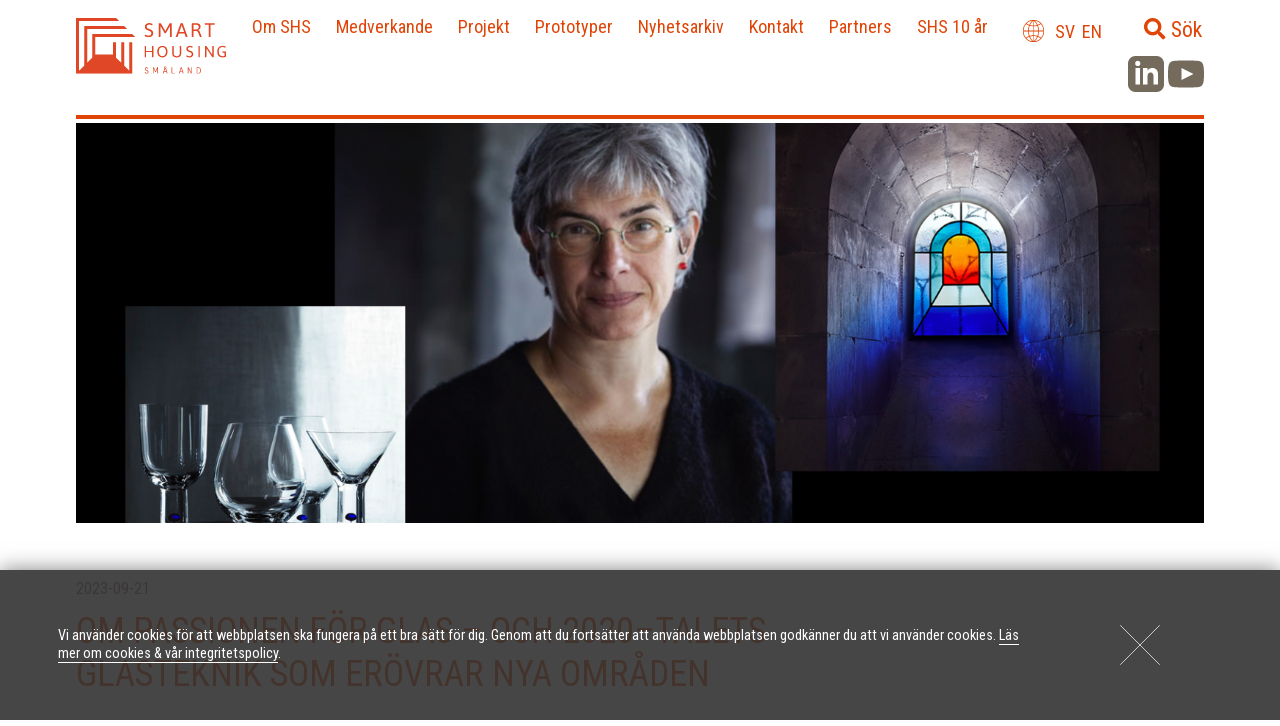

--- FILE ---
content_type: text/html; charset=UTF-8
request_url: https://smarthousing.nu/om-passionen-for-glas/
body_size: 59327
content:


<!DOCTYPE html>
<html lang="sv-SE">

<head>
<!-- Global site tag (gtag.js) - Google Analytics -->
<script async src="https://www.googletagmanager.com/gtag/js?id=UA-76791327-1"></script>
<script>
  window.dataLayer = window.dataLayer || [];
  function gtag(){dataLayer.push(arguments);}
  gtag('js', new Date());

  gtag('config', 'UA-76791327-1');
</script>


<meta charset="UTF-8">
<meta name="viewport" content="width=device-width, initial-scale=1, maximum-scale=1, user-scalable=no">
<!-- <META NAME="ROBOTS" CONTENT="NOINDEX, NOFOLLOW"> -->
<!--kontrolleras i function-->
<META NAME="ROBOTS" CONTENT="INDEX, FOLLOW">
<link rel="profile" href="http://gmpg.org/xfn/11">

<link href="https://fonts.googleapis.com/css2?family=Roboto+Condensed:wght@400;700&display=swap" rel="stylesheet">

<meta name='robots' content='index, follow, max-image-preview:large, max-snippet:-1, max-video-preview:-1' />

	<!-- This site is optimized with the Yoast SEO plugin v21.5 - https://yoast.com/wordpress/plugins/seo/ -->
	<title>Om passionen för glas – och 2020–talets glasteknik som erövrar nya områden - Smart Housing Småland</title>
	<link rel="canonical" href="https://smarthousing.nu/om-passionen-for-glas/" />
	<meta property="og:locale" content="sv_SE" />
	<meta property="og:type" content="article" />
	<meta property="og:title" content="Om passionen för glas – och 2020–talets glasteknik som erövrar nya områden - Smart Housing Småland" />
	<meta property="og:description" content="Erika Lagerbielke är en ikon som formgivare inom svenskt konstglas. Med serviser som Intermezzo, Merlot och More &#8211; och därtill konstglas i världsklass är hon känd för en bred publik. [&hellip;]" />
	<meta property="og:url" content="https://smarthousing.nu/om-passionen-for-glas/" />
	<meta property="og:site_name" content="Smart Housing Småland" />
	<meta property="article:published_time" content="2023-09-21T07:14:27+00:00" />
	<meta property="article:modified_time" content="2023-09-21T09:03:13+00:00" />
	<meta property="og:image" content="https://smarthousing.nu/wp-content/uploads/2023/09/erika_glas.png" />
	<meta property="og:image:width" content="1600" />
	<meta property="og:image:height" content="850" />
	<meta property="og:image:type" content="image/png" />
	<meta name="author" content="Carolina Seybold" />
	<meta name="twitter:card" content="summary_large_image" />
	<meta name="twitter:label1" content="Skriven av" />
	<meta name="twitter:data1" content="Carolina Seybold" />
	<meta name="twitter:label2" content="Beräknad lästid" />
	<meta name="twitter:data2" content="5 minuter" />
	<script type="application/ld+json" class="yoast-schema-graph">{"@context":"https://schema.org","@graph":[{"@type":"WebPage","@id":"https://smarthousing.nu/om-passionen-for-glas/","url":"https://smarthousing.nu/om-passionen-for-glas/","name":"Om passionen för glas – och 2020–talets glasteknik som erövrar nya områden - Smart Housing Småland","isPartOf":{"@id":"https://smarthousing.nu/#website"},"primaryImageOfPage":{"@id":"https://smarthousing.nu/om-passionen-for-glas/#primaryimage"},"image":{"@id":"https://smarthousing.nu/om-passionen-for-glas/#primaryimage"},"thumbnailUrl":"https://smarthousing.nu/wp-content/uploads/2023/09/erika_glas.png","datePublished":"2023-09-21T07:14:27+00:00","dateModified":"2023-09-21T09:03:13+00:00","author":{"@id":"https://smarthousing.nu/#/schema/person/d3534266b1b01d4262e40badd5786aa7"},"inLanguage":"sv-SE","potentialAction":[{"@type":"ReadAction","target":["https://smarthousing.nu/om-passionen-for-glas/"]}]},{"@type":"ImageObject","inLanguage":"sv-SE","@id":"https://smarthousing.nu/om-passionen-for-glas/#primaryimage","url":"https://smarthousing.nu/wp-content/uploads/2023/09/erika_glas.png","contentUrl":"https://smarthousing.nu/wp-content/uploads/2023/09/erika_glas.png","width":1600,"height":850},{"@type":"WebSite","@id":"https://smarthousing.nu/#website","url":"https://smarthousing.nu/","name":"Smart Housing Småland","description":"Smart Housing Småland bygger en internationellt ledande innovationsmiljö som, med användaren i centrum, skapar smart boende och hållbar byggd miljö med bas i glas och trä.","potentialAction":[{"@type":"SearchAction","target":{"@type":"EntryPoint","urlTemplate":"https://smarthousing.nu/?s={search_term_string}"},"query-input":"required name=search_term_string"}],"inLanguage":"sv-SE"},{"@type":"Person","@id":"https://smarthousing.nu/#/schema/person/d3534266b1b01d4262e40badd5786aa7","name":"Carolina Seybold","image":{"@type":"ImageObject","inLanguage":"sv-SE","@id":"https://smarthousing.nu/#/schema/person/image/","url":"https://secure.gravatar.com/avatar/62639caa2d7b5f7e8e7bd8cdcdc3b5ef?s=96&d=mm&r=g","contentUrl":"https://secure.gravatar.com/avatar/62639caa2d7b5f7e8e7bd8cdcdc3b5ef?s=96&d=mm&r=g","caption":"Carolina Seybold"},"url":"https://smarthousing.nu/author/carolina/"}]}</script>
	<!-- / Yoast SEO plugin. -->


<link rel='dns-prefetch' href='//cdnjs.cloudflare.com' />
<link rel='dns-prefetch' href='//maxcdn.bootstrapcdn.com' />
<link rel="alternate" type="application/rss+xml" title="Smart Housing Småland &raquo; Webbflöde" href="https://smarthousing.nu/feed/" />
<link rel="alternate" type="application/rss+xml" title="Smart Housing Småland &raquo; Kommentarsflöde" href="https://smarthousing.nu/comments/feed/" />
<link rel="alternate" type="text/calendar" title="Smart Housing Småland &raquo; iCal Ström" href="https://smarthousing.nu/events/?ical=1" />
<script type="text/javascript">
/* <![CDATA[ */
window._wpemojiSettings = {"baseUrl":"https:\/\/s.w.org\/images\/core\/emoji\/14.0.0\/72x72\/","ext":".png","svgUrl":"https:\/\/s.w.org\/images\/core\/emoji\/14.0.0\/svg\/","svgExt":".svg","source":{"concatemoji":"https:\/\/smarthousing.nu\/wp-includes\/js\/wp-emoji-release.min.js?ver=6.4.7"}};
/*! This file is auto-generated */
!function(i,n){var o,s,e;function c(e){try{var t={supportTests:e,timestamp:(new Date).valueOf()};sessionStorage.setItem(o,JSON.stringify(t))}catch(e){}}function p(e,t,n){e.clearRect(0,0,e.canvas.width,e.canvas.height),e.fillText(t,0,0);var t=new Uint32Array(e.getImageData(0,0,e.canvas.width,e.canvas.height).data),r=(e.clearRect(0,0,e.canvas.width,e.canvas.height),e.fillText(n,0,0),new Uint32Array(e.getImageData(0,0,e.canvas.width,e.canvas.height).data));return t.every(function(e,t){return e===r[t]})}function u(e,t,n){switch(t){case"flag":return n(e,"\ud83c\udff3\ufe0f\u200d\u26a7\ufe0f","\ud83c\udff3\ufe0f\u200b\u26a7\ufe0f")?!1:!n(e,"\ud83c\uddfa\ud83c\uddf3","\ud83c\uddfa\u200b\ud83c\uddf3")&&!n(e,"\ud83c\udff4\udb40\udc67\udb40\udc62\udb40\udc65\udb40\udc6e\udb40\udc67\udb40\udc7f","\ud83c\udff4\u200b\udb40\udc67\u200b\udb40\udc62\u200b\udb40\udc65\u200b\udb40\udc6e\u200b\udb40\udc67\u200b\udb40\udc7f");case"emoji":return!n(e,"\ud83e\udef1\ud83c\udffb\u200d\ud83e\udef2\ud83c\udfff","\ud83e\udef1\ud83c\udffb\u200b\ud83e\udef2\ud83c\udfff")}return!1}function f(e,t,n){var r="undefined"!=typeof WorkerGlobalScope&&self instanceof WorkerGlobalScope?new OffscreenCanvas(300,150):i.createElement("canvas"),a=r.getContext("2d",{willReadFrequently:!0}),o=(a.textBaseline="top",a.font="600 32px Arial",{});return e.forEach(function(e){o[e]=t(a,e,n)}),o}function t(e){var t=i.createElement("script");t.src=e,t.defer=!0,i.head.appendChild(t)}"undefined"!=typeof Promise&&(o="wpEmojiSettingsSupports",s=["flag","emoji"],n.supports={everything:!0,everythingExceptFlag:!0},e=new Promise(function(e){i.addEventListener("DOMContentLoaded",e,{once:!0})}),new Promise(function(t){var n=function(){try{var e=JSON.parse(sessionStorage.getItem(o));if("object"==typeof e&&"number"==typeof e.timestamp&&(new Date).valueOf()<e.timestamp+604800&&"object"==typeof e.supportTests)return e.supportTests}catch(e){}return null}();if(!n){if("undefined"!=typeof Worker&&"undefined"!=typeof OffscreenCanvas&&"undefined"!=typeof URL&&URL.createObjectURL&&"undefined"!=typeof Blob)try{var e="postMessage("+f.toString()+"("+[JSON.stringify(s),u.toString(),p.toString()].join(",")+"));",r=new Blob([e],{type:"text/javascript"}),a=new Worker(URL.createObjectURL(r),{name:"wpTestEmojiSupports"});return void(a.onmessage=function(e){c(n=e.data),a.terminate(),t(n)})}catch(e){}c(n=f(s,u,p))}t(n)}).then(function(e){for(var t in e)n.supports[t]=e[t],n.supports.everything=n.supports.everything&&n.supports[t],"flag"!==t&&(n.supports.everythingExceptFlag=n.supports.everythingExceptFlag&&n.supports[t]);n.supports.everythingExceptFlag=n.supports.everythingExceptFlag&&!n.supports.flag,n.DOMReady=!1,n.readyCallback=function(){n.DOMReady=!0}}).then(function(){return e}).then(function(){var e;n.supports.everything||(n.readyCallback(),(e=n.source||{}).concatemoji?t(e.concatemoji):e.wpemoji&&e.twemoji&&(t(e.twemoji),t(e.wpemoji)))}))}((window,document),window._wpemojiSettings);
/* ]]> */
</script>
<link rel='stylesheet' id='tribe-events-pro-mini-calendar-block-styles-css' href='https://smarthousing.nu/wp-content/plugins/events-calendar-pro/src/resources/css/tribe-events-pro-mini-calendar-block.min.css?ver=5.12.2' type='text/css' media='all' />
<style id='wp-emoji-styles-inline-css' type='text/css'>

	img.wp-smiley, img.emoji {
		display: inline !important;
		border: none !important;
		box-shadow: none !important;
		height: 1em !important;
		width: 1em !important;
		margin: 0 0.07em !important;
		vertical-align: -0.1em !important;
		background: none !important;
		padding: 0 !important;
	}
</style>
<link rel='stylesheet' id='wp-block-library-css' href='https://smarthousing.nu/wp-includes/css/dist/block-library/style.min.css?ver=6.4.7' type='text/css' media='all' />
<style id='classic-theme-styles-inline-css' type='text/css'>
/*! This file is auto-generated */
.wp-block-button__link{color:#fff;background-color:#32373c;border-radius:9999px;box-shadow:none;text-decoration:none;padding:calc(.667em + 2px) calc(1.333em + 2px);font-size:1.125em}.wp-block-file__button{background:#32373c;color:#fff;text-decoration:none}
</style>
<style id='global-styles-inline-css' type='text/css'>
body{--wp--preset--color--black: #000000;--wp--preset--color--cyan-bluish-gray: #abb8c3;--wp--preset--color--white: #ffffff;--wp--preset--color--pale-pink: #f78da7;--wp--preset--color--vivid-red: #cf2e2e;--wp--preset--color--luminous-vivid-orange: #ff6900;--wp--preset--color--luminous-vivid-amber: #fcb900;--wp--preset--color--light-green-cyan: #7bdcb5;--wp--preset--color--vivid-green-cyan: #00d084;--wp--preset--color--pale-cyan-blue: #8ed1fc;--wp--preset--color--vivid-cyan-blue: #0693e3;--wp--preset--color--vivid-purple: #9b51e0;--wp--preset--gradient--vivid-cyan-blue-to-vivid-purple: linear-gradient(135deg,rgba(6,147,227,1) 0%,rgb(155,81,224) 100%);--wp--preset--gradient--light-green-cyan-to-vivid-green-cyan: linear-gradient(135deg,rgb(122,220,180) 0%,rgb(0,208,130) 100%);--wp--preset--gradient--luminous-vivid-amber-to-luminous-vivid-orange: linear-gradient(135deg,rgba(252,185,0,1) 0%,rgba(255,105,0,1) 100%);--wp--preset--gradient--luminous-vivid-orange-to-vivid-red: linear-gradient(135deg,rgba(255,105,0,1) 0%,rgb(207,46,46) 100%);--wp--preset--gradient--very-light-gray-to-cyan-bluish-gray: linear-gradient(135deg,rgb(238,238,238) 0%,rgb(169,184,195) 100%);--wp--preset--gradient--cool-to-warm-spectrum: linear-gradient(135deg,rgb(74,234,220) 0%,rgb(151,120,209) 20%,rgb(207,42,186) 40%,rgb(238,44,130) 60%,rgb(251,105,98) 80%,rgb(254,248,76) 100%);--wp--preset--gradient--blush-light-purple: linear-gradient(135deg,rgb(255,206,236) 0%,rgb(152,150,240) 100%);--wp--preset--gradient--blush-bordeaux: linear-gradient(135deg,rgb(254,205,165) 0%,rgb(254,45,45) 50%,rgb(107,0,62) 100%);--wp--preset--gradient--luminous-dusk: linear-gradient(135deg,rgb(255,203,112) 0%,rgb(199,81,192) 50%,rgb(65,88,208) 100%);--wp--preset--gradient--pale-ocean: linear-gradient(135deg,rgb(255,245,203) 0%,rgb(182,227,212) 50%,rgb(51,167,181) 100%);--wp--preset--gradient--electric-grass: linear-gradient(135deg,rgb(202,248,128) 0%,rgb(113,206,126) 100%);--wp--preset--gradient--midnight: linear-gradient(135deg,rgb(2,3,129) 0%,rgb(40,116,252) 100%);--wp--preset--font-size--small: 13px;--wp--preset--font-size--medium: 20px;--wp--preset--font-size--large: 36px;--wp--preset--font-size--x-large: 42px;--wp--preset--spacing--20: 0.44rem;--wp--preset--spacing--30: 0.67rem;--wp--preset--spacing--40: 1rem;--wp--preset--spacing--50: 1.5rem;--wp--preset--spacing--60: 2.25rem;--wp--preset--spacing--70: 3.38rem;--wp--preset--spacing--80: 5.06rem;--wp--preset--shadow--natural: 6px 6px 9px rgba(0, 0, 0, 0.2);--wp--preset--shadow--deep: 12px 12px 50px rgba(0, 0, 0, 0.4);--wp--preset--shadow--sharp: 6px 6px 0px rgba(0, 0, 0, 0.2);--wp--preset--shadow--outlined: 6px 6px 0px -3px rgba(255, 255, 255, 1), 6px 6px rgba(0, 0, 0, 1);--wp--preset--shadow--crisp: 6px 6px 0px rgba(0, 0, 0, 1);}:where(.is-layout-flex){gap: 0.5em;}:where(.is-layout-grid){gap: 0.5em;}body .is-layout-flow > .alignleft{float: left;margin-inline-start: 0;margin-inline-end: 2em;}body .is-layout-flow > .alignright{float: right;margin-inline-start: 2em;margin-inline-end: 0;}body .is-layout-flow > .aligncenter{margin-left: auto !important;margin-right: auto !important;}body .is-layout-constrained > .alignleft{float: left;margin-inline-start: 0;margin-inline-end: 2em;}body .is-layout-constrained > .alignright{float: right;margin-inline-start: 2em;margin-inline-end: 0;}body .is-layout-constrained > .aligncenter{margin-left: auto !important;margin-right: auto !important;}body .is-layout-constrained > :where(:not(.alignleft):not(.alignright):not(.alignfull)){max-width: var(--wp--style--global--content-size);margin-left: auto !important;margin-right: auto !important;}body .is-layout-constrained > .alignwide{max-width: var(--wp--style--global--wide-size);}body .is-layout-flex{display: flex;}body .is-layout-flex{flex-wrap: wrap;align-items: center;}body .is-layout-flex > *{margin: 0;}body .is-layout-grid{display: grid;}body .is-layout-grid > *{margin: 0;}:where(.wp-block-columns.is-layout-flex){gap: 2em;}:where(.wp-block-columns.is-layout-grid){gap: 2em;}:where(.wp-block-post-template.is-layout-flex){gap: 1.25em;}:where(.wp-block-post-template.is-layout-grid){gap: 1.25em;}.has-black-color{color: var(--wp--preset--color--black) !important;}.has-cyan-bluish-gray-color{color: var(--wp--preset--color--cyan-bluish-gray) !important;}.has-white-color{color: var(--wp--preset--color--white) !important;}.has-pale-pink-color{color: var(--wp--preset--color--pale-pink) !important;}.has-vivid-red-color{color: var(--wp--preset--color--vivid-red) !important;}.has-luminous-vivid-orange-color{color: var(--wp--preset--color--luminous-vivid-orange) !important;}.has-luminous-vivid-amber-color{color: var(--wp--preset--color--luminous-vivid-amber) !important;}.has-light-green-cyan-color{color: var(--wp--preset--color--light-green-cyan) !important;}.has-vivid-green-cyan-color{color: var(--wp--preset--color--vivid-green-cyan) !important;}.has-pale-cyan-blue-color{color: var(--wp--preset--color--pale-cyan-blue) !important;}.has-vivid-cyan-blue-color{color: var(--wp--preset--color--vivid-cyan-blue) !important;}.has-vivid-purple-color{color: var(--wp--preset--color--vivid-purple) !important;}.has-black-background-color{background-color: var(--wp--preset--color--black) !important;}.has-cyan-bluish-gray-background-color{background-color: var(--wp--preset--color--cyan-bluish-gray) !important;}.has-white-background-color{background-color: var(--wp--preset--color--white) !important;}.has-pale-pink-background-color{background-color: var(--wp--preset--color--pale-pink) !important;}.has-vivid-red-background-color{background-color: var(--wp--preset--color--vivid-red) !important;}.has-luminous-vivid-orange-background-color{background-color: var(--wp--preset--color--luminous-vivid-orange) !important;}.has-luminous-vivid-amber-background-color{background-color: var(--wp--preset--color--luminous-vivid-amber) !important;}.has-light-green-cyan-background-color{background-color: var(--wp--preset--color--light-green-cyan) !important;}.has-vivid-green-cyan-background-color{background-color: var(--wp--preset--color--vivid-green-cyan) !important;}.has-pale-cyan-blue-background-color{background-color: var(--wp--preset--color--pale-cyan-blue) !important;}.has-vivid-cyan-blue-background-color{background-color: var(--wp--preset--color--vivid-cyan-blue) !important;}.has-vivid-purple-background-color{background-color: var(--wp--preset--color--vivid-purple) !important;}.has-black-border-color{border-color: var(--wp--preset--color--black) !important;}.has-cyan-bluish-gray-border-color{border-color: var(--wp--preset--color--cyan-bluish-gray) !important;}.has-white-border-color{border-color: var(--wp--preset--color--white) !important;}.has-pale-pink-border-color{border-color: var(--wp--preset--color--pale-pink) !important;}.has-vivid-red-border-color{border-color: var(--wp--preset--color--vivid-red) !important;}.has-luminous-vivid-orange-border-color{border-color: var(--wp--preset--color--luminous-vivid-orange) !important;}.has-luminous-vivid-amber-border-color{border-color: var(--wp--preset--color--luminous-vivid-amber) !important;}.has-light-green-cyan-border-color{border-color: var(--wp--preset--color--light-green-cyan) !important;}.has-vivid-green-cyan-border-color{border-color: var(--wp--preset--color--vivid-green-cyan) !important;}.has-pale-cyan-blue-border-color{border-color: var(--wp--preset--color--pale-cyan-blue) !important;}.has-vivid-cyan-blue-border-color{border-color: var(--wp--preset--color--vivid-cyan-blue) !important;}.has-vivid-purple-border-color{border-color: var(--wp--preset--color--vivid-purple) !important;}.has-vivid-cyan-blue-to-vivid-purple-gradient-background{background: var(--wp--preset--gradient--vivid-cyan-blue-to-vivid-purple) !important;}.has-light-green-cyan-to-vivid-green-cyan-gradient-background{background: var(--wp--preset--gradient--light-green-cyan-to-vivid-green-cyan) !important;}.has-luminous-vivid-amber-to-luminous-vivid-orange-gradient-background{background: var(--wp--preset--gradient--luminous-vivid-amber-to-luminous-vivid-orange) !important;}.has-luminous-vivid-orange-to-vivid-red-gradient-background{background: var(--wp--preset--gradient--luminous-vivid-orange-to-vivid-red) !important;}.has-very-light-gray-to-cyan-bluish-gray-gradient-background{background: var(--wp--preset--gradient--very-light-gray-to-cyan-bluish-gray) !important;}.has-cool-to-warm-spectrum-gradient-background{background: var(--wp--preset--gradient--cool-to-warm-spectrum) !important;}.has-blush-light-purple-gradient-background{background: var(--wp--preset--gradient--blush-light-purple) !important;}.has-blush-bordeaux-gradient-background{background: var(--wp--preset--gradient--blush-bordeaux) !important;}.has-luminous-dusk-gradient-background{background: var(--wp--preset--gradient--luminous-dusk) !important;}.has-pale-ocean-gradient-background{background: var(--wp--preset--gradient--pale-ocean) !important;}.has-electric-grass-gradient-background{background: var(--wp--preset--gradient--electric-grass) !important;}.has-midnight-gradient-background{background: var(--wp--preset--gradient--midnight) !important;}.has-small-font-size{font-size: var(--wp--preset--font-size--small) !important;}.has-medium-font-size{font-size: var(--wp--preset--font-size--medium) !important;}.has-large-font-size{font-size: var(--wp--preset--font-size--large) !important;}.has-x-large-font-size{font-size: var(--wp--preset--font-size--x-large) !important;}
.wp-block-navigation a:where(:not(.wp-element-button)){color: inherit;}
:where(.wp-block-post-template.is-layout-flex){gap: 1.25em;}:where(.wp-block-post-template.is-layout-grid){gap: 1.25em;}
:where(.wp-block-columns.is-layout-flex){gap: 2em;}:where(.wp-block-columns.is-layout-grid){gap: 2em;}
.wp-block-pullquote{font-size: 1.5em;line-height: 1.6;}
</style>
<link rel='stylesheet' id='black-theme-2017-style-css' href='https://smarthousing.nu/wp-content/themes/black-theme-2017/style.css?ver=6.4.7' type='text/css' media='all' />
<link rel='stylesheet' id='boot-strap-css' href='https://maxcdn.bootstrapcdn.com/bootstrap/4.1.3/css/bootstrap.min.css?ver=6.4.7' type='text/css' media='all' />
<link rel='stylesheet' id='black-theme-2017-style_black-css' href='https://smarthousing.nu/wp-content/themes/black-theme-2017/layouts/style_black.css?ver=6.4.7' type='text/css' media='all' />
<link rel='stylesheet' id='black-theme-2017-style_shs2020-css' href='https://smarthousing.nu/wp-content/themes/black-theme-2017/layouts/style_shs2020.css?ver=1.1.5' type='text/css' media='all' />
<link rel='stylesheet' id='black-theme-2017-style_mallar-css' href='https://smarthousing.nu/wp-content/themes/black-theme-2017/layouts/style_mallar.css?ver=1.0.6' type='text/css' media='all' />
<link rel='stylesheet' id='black-theme-2017-style_devices-css' href='https://smarthousing.nu/wp-content/themes/black-theme-2017/layouts/style_devices.css?ver=1.0.6' type='text/css' media='all' />
<link rel='stylesheet' id='black-theme-2017-aos-css-css' href='https://smarthousing.nu/wp-content/themes/black-theme-2017/layouts/aos.css?ver=1.3' type='text/css' media='all' />
<link rel='stylesheet' id='googleFonts-css' href='https://fonts.googleapis.com/css2?family=Source+Sans+Pro%3Awght%40400%3B600%3B700&#038;display=swap&#038;ver=6.4.7' type='text/css' media='all' />
<script type="text/javascript" src="https://cdnjs.cloudflare.com/ajax/libs/bodymovin/5.5.7/lottie.js" id="lottie-js"></script>
<link rel="https://api.w.org/" href="https://smarthousing.nu/wp-json/" /><link rel="alternate" type="application/json" href="https://smarthousing.nu/wp-json/wp/v2/posts/7629" /><link rel="EditURI" type="application/rsd+xml" title="RSD" href="https://smarthousing.nu/xmlrpc.php?rsd" />
<meta name="generator" content="WordPress 6.4.7" />
<link rel='shortlink' href='https://smarthousing.nu/?p=7629' />
<link rel="alternate" type="application/json+oembed" href="https://smarthousing.nu/wp-json/oembed/1.0/embed?url=https%3A%2F%2Fsmarthousing.nu%2Fom-passionen-for-glas%2F" />
<link rel="alternate" type="text/xml+oembed" href="https://smarthousing.nu/wp-json/oembed/1.0/embed?url=https%3A%2F%2Fsmarthousing.nu%2Fom-passionen-for-glas%2F&#038;format=xml" />
<meta name="tec-api-version" content="v1"><meta name="tec-api-origin" content="https://smarthousing.nu"><link rel="alternate" href="https://smarthousing.nu/wp-json/tribe/events/v1/" />
<link rel="apple-touch-icon" sizes="180x180" href="/apple-touch-icon.png">
<link rel="icon" type="image/png" sizes="32x32" href="/favicon-32x32.png">
<link rel="icon" type="image/png" sizes="16x16" href="/favicon-16x16.png">
<link rel="manifest" href="/site.webmanifest">
<link rel="mask-icon" href="/safari-pinned-tab.svg" color="#5bbad5">
<meta name="msapplication-TileColor" content="#da532c">
<meta name="theme-color" content="#ffffff">
	
	<link rel="stylesheet" href="https://use.fontawesome.com/releases/v5.4.2/css/all.css" integrity="sha384-/rXc/GQVaYpyDdyxK+ecHPVYJSN9bmVFBvjA/9eOB+pb3F2w2N6fc5qB9Ew5yIns" crossorigin="anonymous">

</head>

<body class="post-template-default single single-post postid-7629 single-format-standard SINGLECONTENT tribe-no-js">

<header id="header" class="site-header" role="header">
	
	<div class="container px-3">
		<div class="row position-relative no-gutters">

					
	       <div class="col-3 col-md-4 col-lg-2  pl-2 pl-md-3 pt-3 header-left-outer logotype-outer d-flex align-items-start justify-content-left">
	       			<div class="logotype">
		<a class="d-flex align-items-center justify-content-center" href="https://smarthousing.nu">
			
			<img src="https://smarthousing.nu/wp-content/themes/black-theme-2017/images/SHS-logotyp-liggande.svg" alt="" border="none"/>
		</a>	
	</div>
	       	</div>
	        <div class="col-9 col-md-8 col-lg-10 pr-2 pr-md-3 pt-3 header-right-outer menu-outer d-flex flex-row flex-wrap align-items-start justify-content-end">
	        
				
	        		<div class="menu desktop-menu pb-5old">
		<nav id="site-navigation" class="main-navigation" role="navigation">
			<div class="menu-header-primary"><ul id="menu-menu" class="menu"><li id="menu-item-30" class="menu-item menu-item-type-post_type menu-item-object-page menu-item-30"><a href="https://smarthousing.nu/om-oss/">Om SHS</a></li>
<li id="menu-item-15" class="menu-item menu-item-type-post_type menu-item-object-page menu-item-15"><a href="https://smarthousing.nu/medverka/">Medverkande</a></li>
<li id="menu-item-16" class="menu-item menu-item-type-post_type menu-item-object-page menu-item-16"><a href="https://smarthousing.nu/projekt/">Projekt</a></li>
<li id="menu-item-2144" class="menu-item menu-item-type-custom menu-item-object-custom menu-item-2144"><a href="https://smarthousing.nu/prototyper/">Prototyper</a></li>
<li id="menu-item-4775" class="menu-item menu-item-type-post_type menu-item-object-page menu-item-4775"><a href="https://smarthousing.nu/nyheter/">Nyhetsarkiv</a></li>
<li id="menu-item-4951" class="menu-item menu-item-type-post_type menu-item-object-page menu-item-4951"><a href="https://smarthousing.nu/om-oss/kontakt/">Kontakt</a></li>
<li id="menu-item-2674" class="menu-item menu-item-type-post_type menu-item-object-page menu-item-2674"><a href="https://smarthousing.nu/partners/">Partners</a></li>
<li id="menu-item-7511" class="menu-item menu-item-type-post_type menu-item-object-page menu-item-7511"><a href="https://smarthousing.nu/smart-housing-smaland-10-ar/">SHS 10 år</a></li>
</ul></div>			<div class=" sociala-medier d-flex justify-content-end flex-wrap pt-3" style="max-height: 70px;"><p ><a href="https://www.linkedin.com/company/smart-housing-sm%C3%A5land/" target="_blank" rel="noopener"><img class="lazy-loaded" style="width: 40px; height:40px; padding-left:4px;" src="https://www.smarthousing.nu/wp-content/themes/black-theme-2017/images/ic_linkedin.svg" data-lazy-type="image" data-src="https://www.smarthousing.nu/wp-content/themes/black-theme-2017/images/ic_linkedin.svg" alt="LinkedIn"><noscript><img style="width: 40px; height:40px;" src="https://www.smarthousing.nu/wp-content/themes/black-theme-2017/images/ic_linkedin.svg" alt="LinkedIn" /></noscript></a></p><p ><a href="https://www.youtube.com/channel/UCWFpdydDd0xdhzcp4azXEtg" target="_blank" rel="noopener"><img class="lazy-loaded" style="width: 40px; height:40px; padding-left:4px;" src="https://www.smarthousing.nu/wp-content/themes/black-theme-2017/images/ic_youtube.svg" data-lazy-type="image" data-src="https://www.smarthousing.nu/wp-content/themes/black-theme-2017/images/ic_youtube.svg" alt="Youtube"><noscript><img style="width: 40px; height:40px;" src="https://www.smarthousing.nu/wp-content/themes/black-theme-2017/images/ic_youtube.svg" alt="Youtube" /></noscript></a></p></div>		</nav><!-- #site-navigation -->
	</div>
	<div class="site-description text-right text-md-right pl-0 pl-md-4" style="display:none;"> Smart Housing Småland bygger en internationellt ledande innovationsmiljö som, med användaren i centrum, skapar smart boende och hållbar byggd miljö med bas i glas och trä.</div>
	        		

	<div class="mobile-nav hide">

		<div class="menu-background"></div>

		<div class="menu-header">
			<div class="logotype">
		<a class="d-flex align-items-start justify-content-start" href="https://smarthousing.nu">
			
			<img src="https://smarthousing.nu/wp-content/themes/black-theme-2017/images/SHS-logotyp-liggande-vit.svg" alt="" border="none"/>
		</a>	
	</div>
		</div>

		<nav id="site-navigation" class="main-navigation" role="navigation">

			<div class="menu-header-primary-mobile"><ul id="menu-menu-1" class="menu"><li class="menu-item menu-item-type-post_type menu-item-object-page menu-item-30"><a href="https://smarthousing.nu/om-oss/">Om SHS</a></li>
<li class="menu-item menu-item-type-post_type menu-item-object-page menu-item-15"><a href="https://smarthousing.nu/medverka/">Medverkande</a></li>
<li class="menu-item menu-item-type-post_type menu-item-object-page menu-item-16"><a href="https://smarthousing.nu/projekt/">Projekt</a></li>
<li class="menu-item menu-item-type-custom menu-item-object-custom menu-item-2144"><a href="https://smarthousing.nu/prototyper/">Prototyper</a></li>
<li class="menu-item menu-item-type-post_type menu-item-object-page menu-item-4775"><a href="https://smarthousing.nu/nyheter/">Nyhetsarkiv</a></li>
<li class="menu-item menu-item-type-post_type menu-item-object-page menu-item-4951"><a href="https://smarthousing.nu/om-oss/kontakt/">Kontakt</a></li>
<li class="menu-item menu-item-type-post_type menu-item-object-page menu-item-2674"><a href="https://smarthousing.nu/partners/">Partners</a></li>
<li class="menu-item menu-item-type-post_type menu-item-object-page menu-item-7511"><a href="https://smarthousing.nu/smart-housing-smaland-10-ar/">SHS 10 år</a></li>
</ul></div>
		</nav>

		<div class="menu-footer">
				<p class="mb-0 pb-0">&copy; 2025 Smart Housing Småland. Producerad av <a href="https://www.black.se" target="_blank">Black.se</a></p>	
		</div>
		
		
	</div>

				

	
	
	<div class="dropdown language-switch">

	  <div class="dropdown-lang" aria-labelledby="search">
	   	<li class="lang-item lang-item-927 lang-item-sv current-lang lang-item-first"><a  lang="sv-SE" hreflang="sv-SE" href="https://smarthousing.nu/om-passionen-for-glas/">sv</a></li>
	<li class="lang-item lang-item-1835 lang-item-en no-translation"><a  lang="en-GB" hreflang="en-GB" href="https://smarthousing.nu/en/">en</a></li>
	  </div>

	</div>
	<div class="dropdown">
		<div class="dropdown-toggle" type="buttons" id="search" data-toggle="dropdown" aria-haspopup="true" aria-expanded="false">
			<a href="#"><i class="fas fa-search"></i>
				<span class="text-center icon-text">Sök</span>
			</a>
		</div>
		<div class="dropdown-menu dropdown-menu-right dropdown-search p-3" aria-labelledby="search">
			<form role="search" method="get" class="search-form" action="https://smarthousing.nu/">
				<label>
					<span class="screen-reader-text">Sök efter:</span>
					<input type="search" class="search-field" placeholder="Sök …" value="" name="s" />
				</label>
				<input type="submit" class="search-submit" value="Sök" />
			</form>		</div>
	</div>





	        	<div class="mobile d-flex">
				
		    		<div class="hamburger-menu-secondary">
		        		<div class="bar-secondary"><span></span></div>	
		    		</div>
		    		<div class="hamburger-menu">
		        		<div class="bar"><span></span></div>	
		    		</div>

		    	</div>
	           
	        </div>
	        <div class="col-12 px-2 px-md-3 pt-2">
	        	<div class="divider"></div>
	        </div>

    	</div> 
		
	</div> 
</header>







	<div id="primary" class="content-area">
		<main id="main" class="site-main" role="main">
			<div class="row no-gutters">
			<div class="col-12 px-0">			
		
		
<div class="post"  debug_row="20"  >

<!-- 
SECTIONINFO 
style: post
substyle: 
csstype: sectioncss
 -->

<section class="bl-post intro mb-0 mb-sm-0 " id="s1"  debug_row="86"  >

<!-- 
DIVINFO 
style: post
substyle: 
csstype: outercss
 -->

<div class="container px-3"  debug_row="20"  >

<!-- single_page_layout_post  post-7629 Om passionen för glas – och 2020–talets glasteknik som erövrar nya områden  -->

	<div  debug_row="1118" class=" post om-passionen-for-glas bl-post  row no-gutters pb-3 pb-md-5">
		<div  debug_row="1118" class="col px-0">
			<div  debug_row="1118" class="page-intro position-relative">
				
				<div  debug_row="1118" class="row no-gutters">
					
					<div  debug_row="1118" class="col-12 px-2 px-md-3 single-prod-img">
						<div class="featuredimg"><img  width="1600" height="850" src="https://smarthousing.nu/wp-content/uploads/2023/09/erika_glas.png" srcset="https://smarthousing.nu/wp-content/uploads/2023/09/erika_glas.png 1600w, https://smarthousing.nu/wp-content/uploads/2023/09/erika_glas-300x159.png 300w, https://smarthousing.nu/wp-content/uploads/2023/09/erika_glas-1024x544.png 1024w, https://smarthousing.nu/wp-content/uploads/2023/09/erika_glas-768x408.png 768w, https://smarthousing.nu/wp-content/uploads/2023/09/erika_glas-1536x816.png 1536w" sizes="(max-width: 200px) 100vw, (max-width: 400px) 100vw, (max-width: 576px) 100vw, (max-width: 600px) 100vw, (max-width: 768px) 100vw, (max-width: 800px) 100vw, (max-width: 992px) 100vw, (max-width: 1400px) 100vw, (max-width: 1200px) 100vw, 100vw " /></div>
					</div>

					<div  debug_row="1118" class="col-12 col-md-12 col-xl-8 px-2 px-md-3 px-xl-3 pt-3 pt-md-4 pt-xl-5 pb-0 pb-md-0 pb-xl-0 text-md-left page-underrubrik aos-item" data-aos="fade-in">
						<span class="pb-2 date" style="display:block;">2023-09-21</span>
						<h1>Om passionen för glas – och 2020–talets glasteknik som erövrar nya områden</h1>
						<p style="font-weight: 400;"><strong>Erika Lagerbielke är en ikon som formgivare inom svenskt konstglas. Med serviser som Intermezzo, Merlot och More &#8211; och därtill konstglas i världsklass är hon känd för en bred publik. Som några aktuella exempel i raden; Living Water, dopskål för barockdopfunten i Christ Church Cathedral, Oxford, Storbritannien, </strong><strong>konstglasfönstret Hopp samt altarreliefen Källan för Lunds domkyrka. Som professor i design vid Linnéuniversitet har hon också varit involverad i innovationsmiljön kring glas inom Smart Housing Småland. </strong></p>
<p style="font-weight: 400;"><strong>– Innovationsmiljöer är ett fundament i all utveckling och det händer väldigt mycket inom glasdesign och glasteknik och dess användningsområden har tagit allt mer plats. Inte minst inom det livsviktiga samhällsbyggandet. </strong></p>
<p style="font-weight: 400;">Innovationsmiljöers betydelse kommer per automatik när jag inleder samtalet med att fråga Erika Lagerbielke om hur det välkända servisen Intermezzo (Glaset med den ”Blå droppen”) egentligen kom till. Och vi vandrar i historien tillbaka till början av 1980-talet när en ung glasintresserad Erika kom direkt från utbildningen på Konstfack till de mörka skogarna i Småland och Orrefors. Då var den klassiska bruksorten fortfarande ledande bland glasbruk i världen och i tio i topp bland svenska besöksmål med uppemot en halv miljon besökare varje år.</p>
<p style="font-weight: 400;">– Ja det var en spännande tid men historien kring Intermezzo har faktiskt sin plats på Sandviks glasbruk i Hovmantorp, på den tiden ett dotterglasbruk till Orrefors med just servisglas i fokus, säger Erika Lagerbielke.</p>
<h3 style="font-weight: 400;"><strong>Intermezzo och innovationsmiljön </strong></h3>
<p style="font-weight: 400;">Samarbetet med glasblåsarmästaren Hans Johansson vid framtagandet av Intermezzo bär alla typiska drag av en innovationsprocess; tro på idén, diskussioner kring förverkligande, tveksamhet och till och med förbud (!) att fortsätta från ledningen, men processen tilläts gå vidare. Och så småningom resulterade det i en dundersuccé på marknaden.</p>
<p style="font-weight: 400;">– Intermezzo skulle locka en yngre publik, men jag måste säga att utan Hans Johanssons insatser på flera olika plan, så hade aldrig glasservisen blivit verklighet. När Hans såg min utformning på papper utbrast han ”Snyggt glas – vi går vidare”. Och så blev det – en period var hela glashyttan färgad blå av alla tester vi gjorde, konstaterar Erika och ler åt minnet.</p>
<p style="font-weight: 400;">Av en slump eller en tanke å börjar Erika Lagerbielke för många att förknippas med den blå färgen… Det som började med ”blå droppen” – fortsatte så sent som nu senast under 2022 med utställningen ” En blå planet”. Hav, vatten och glas är besläktade i Erika Lagerbielkes värld.</p>
<p style="font-weight: 400;">– Jag har reflekterat på ett djupare plan om kopplingen mellan havet, vattnet och glaset. Mer än sjuttio procent av jorden är vatten. Därför är planeten som bekant blå, när vi ser den från rymden, säger Erika Lagerbielke och utställningen är en markör för ett betydande miljö– och klimatengagemang.</p>
<h3 style="font-weight: 400;"><strong>Glaset i människans tjänst </strong></h3>
<p style="font-weight: 400;">Engagemanget för konstglas är sannerligen fortfarande kvar trots en tynade tillvaro för glasrikets klassiska orter i Småland. Men Erika Lagerbielke har i sin roll som professor i <span style="text-decoration: line-through;">glas</span>design vid Linnéuniversitet varit involverad i en bredare utveckling för glasteknik inom samhällsbyggande, och där en av de centrala insatserna förstås handlat om glasfönster och deras allt starkare bidrag till energisnåla hus och byggnader. Det är ofta är stora glasytor i modern arkitektur vilket ställer krav på en utveckling av fungerande processer för cirkulärt glasanvändande.</p>
<p style="font-weight: 400;">En hel del av arbetet för min del inom Smart Housing Småland kom att handla om att granska ansökningar, men förstås också om design och glas, säger Erika Lagerbielke.</p>
<p style="font-weight: 400;">Bredden i samhällslivet där glas finns går knappast ens att beskriva. I alla fall inte i ett par stycken i en intervjutext. Nåväl, när vi hör ordet glas kanske vi tänker på glasögon, fönsterglas eller servisglas. Men, vid närmare eftertanke så har ju glaset och utvecklad glasteknik varit en närmast ofattbar och gränslös faktor när vi format det moderna samhället. Patriarken Abraham bär läsglasögon på 1400-talsmålningar av Albertus Pictor, Galileo upptäckte Jupiters fyra månar via teleskop på 1500-talet. Att öka förmågan att se både på nära och långt håll har möjliggjorts via glas. I nutida sammanhang kan framhållas allt ifrån observationer av universum via gigantiska teleskop,  till den optiska fibern som möjliggjort Internet och ”Gorillaglas” till Smart Phones – en värld vi alla mer eller mindre lever och verkar i några årtionden in på 2000–talet.</p>
<p style="font-weight: 400;">I Smart Housing Smålands del i dessa sammanhang detta har innovationsmiljön samordnat insatser från allt ifrån bärande glaskonstruktioner i byggnader, husgrunder i kombination glas och trä till uppmärksammade projektet Antennfönstret – med en högeffektiv antennfunktion via ett skikt i glaset.</p>
<p style="font-weight: 400;">– Glasteknik har en mångfacetterad bredd och innebär samhällsnytta på ett sätt som dess roll borde beskrivas samlat någonstans – och uppmärksammas avsevärt mer. Kärleken till glaset finns överallt, men kanske särskilt just i Småland, där så många människor varit involverade och engagerade, säger Erika Lagerbielke.</p>
<p style="font-weight: 400;">En uppmärksammad rapport inom innovationsmiljön i Smart Housing Småland, och som bär Erika Lagerbielkes signum är ”Alla talar om boende &#8211; om boende, byggnation, design och hållbar utveckling (Rapport FOI-studie Plattform för boendeforskning, 2017) I rapporten diskuteras behovet av ett holistiskt synsätt på boende där människan och hennes behov av skydd, trygghet, komfort och stimulans står i centrum. Det är också en av plattformarna i projektet BY2030.</p>
<p style="font-weight: 400;">&#8211; Rapporten är från 2017 men frågor om boende fortsätter att vara i fokus. Jag föreslog en tvärvetenskaplig forskningsmiljö på Linnéuniversitetet, jag tror att mötet mellan olika discipliner genererar nya perspektiv och ger större möjlighet att utveckla ny kunskap.</p>
<h3 style="font-weight: 400;"><strong>Hållbart glas i framtiden </strong></h3>
<p style="font-weight: 400;">Samtalet vandrar vidare in i de stora utmaningar som glaset möter när vi övergår till det hållbara samhällsbyggandet, om taxonomin och om omställningen till klimatneutralitet.</p>
<p style="font-weight: 400;">– Allt glas kan återvinnas och återbrukas i oändlighet, åtminstone finns förutsättningarna. Men det kommer att kräva mer rationella processer och metoder. Utmaningar finns också avseende råvarorna i glas, inte minst sand, som ju är föremål för en gigantisk exploatering globalt eftersom betongtillverkningen slukar ofattbara mängder till växande städer. Men sand används som bekant också i glastillverkning ochdet är angeläget att processer för cirkulär likaväl som energisnål glastillverkning utvecklas, konstaterar Erika Lagerbielke.</p>
<p style="font-weight: 400;">Samtalet avslutas med ett konstaterande att glas har unika egenskaper och intar redan idag en given och stark – ofta förbisedd &#8211; position inom samhälle, teknik, vetenskap, byggande och boende. Glas ställs inför utmaningar – precis som alla andra material &#8211; när vi nu lämnar det linjära till förmån för det cirkulära. Glaset kan återvinnas till 100 procent. Dit har emellertid inte utvecklingen nått fram riktigt ännu &#8211; men det är ett fullt realistiskt mål om vi skaffar rationella metoder och processer.</p>
<p style="font-weight: 400;">– Målsättningen för glas – och alla andra material är att i framtiden kunna erbjuda klimatsmarta produkter som tillför större klimatnytta under användningen än den klimatpåverkan som orsakas för att tillverka dem, avslutar Erika Lagerbielke.</p>
<p>&nbsp;</p>
<p>&nbsp;</p>
<p>&nbsp;</p>

						

					</div>
					
				</div>

			</div>
		</div>
	</div>
	
	
<!-------------------->

</div>

</section>

</div>
	</div>
</div>
		</main><!-- .site-main -->
	</div><!-- .content-area -->


<footer id="footer" class="site-footer hideonscramble mt-4 mt-md-5" role="footer">


<!-- <div id="testid2"></div> -->

	
	
	<div class="container px-3">
		

		<div class="row no-gutters">
			<div class="col-12 px-2 px-md-3">
	        	<div class="divider"></div>
	        </div>
			<div class="col-12 col-md-7 px-2 px-md-3 py-4 py-md-4">

				<h4 class="pt-0 mb-1">SMART HOUSING SMÅLAND</h4>
				<a href="/informationssakerhetspolicy/">Integritetspolicy</a></p>
				<p>&copy; 2025 All rights reserved Smarthousing. Producerad av <a href="https://www.black.se" target="_blank">Black.se</a>.</p>
						
						
			</div>		

			

			<div class="col-12 col-md-5 px-2 px-md-3 pt-0 pt-md-4 pb-4 pb-md-4 text-left text-md-right d-flex flex-column justify-content-start justify-content-md-start">

				
				<div class=" sociala-medier d-flex justify-content-end flex-wrap"><div class="text-center"><p><a href="https://www.linkedin.com/company/smart-housing-sm%C3%A5land/" target="_blank" rel="noopener"><img class="lazy-loaded" style="width: 40px; padding-left: 4px;" src="https://www.smarthousing.nu/wp-content/themes/black-theme-2017/images/ic_linkedin.svg" data-lazy-type="image" data-src="https://www.smarthousing.nu/wp-content/themes/black-theme-2017/images/ic_linkedin.svg" alt="LinkedIn"><noscript><img style="width: 40px;" src="https://www.smarthousing.nu/wp-content/themes/black-theme-2017/images/ic_linkedin.svg" alt="LinkedIn" /></noscript></a></p></div><div class="text-center"><p><a href="https://www.youtube.com/channel/UCWFpdydDd0xdhzcp4azXEtg" target="_blank" rel="noopener"><img class="lazy-loaded" style="width: 40px; padding-left: 4px;" src="https://www.smarthousing.nu/wp-content/themes/black-theme-2017/images/ic_youtube.svg" data-lazy-type="image" data-src="https://www.smarthousing.nu/wp-content/themes/black-theme-2017/images/ic_youtube.svg" alt="Youtube"><noscript><img style="width: 40px;" src="https://www.smarthousing.nu/wp-content/themes/black-theme-2017/images/ic_youtube.svg" alt="Youtube" /></noscript></a></p></div></div>				
				
			</div>
		</div>

	</div>

	<!-- <div class="container-fluid" style="max-width: 100%; width: 100%;">
		<div class="row">
			<div class="col-12 p-5 bg4"></div>
		</div>
	</div> -->
	
	
	
</footer>

<div class="alert alert-dismissible cookiealert" role="alert">
	  	<div class="cookiealert-container d-flex align-items-center">

	  		<div class="container">

	  			<div class="row">	
	  				
	  				<div class="col-10 col-md-10 py-3 py-md-3 px-3 px-md-3 d-flex align-items-center">
	  				
		  				<p class="mb-0">Vi använder cookies för att webbplatsen ska fungera på ett bra sätt för dig. Genom att du fortsätter att använda webbplatsen godkänner du att vi använder cookies. <a href="/informationssakerhetspolicy/" target="_blank">Läs mer om cookies & vår integritetspolicy</a>.</p>
		  				
				  	</div>

				  	<div class="col-2 col-md-2 py-3 py-md-3 pl-0 pl-md-3 pr-3 pr-md-3 d-flex justify-content-center align-items-center">
				  		<p class="mb-0"><button type="button" class="acceptcookies" aria-label="Close"><img style="width: 40px; padding-left: 0px" src="https://smarthousing.nu/wp-content/themes/black-theme-2017/images/icons/icon-close.svg" alt="Close"></button></p>
				  	</div>
				  	
				</div>
	  		</div>
	  	</div>
	</div>




		<script>
		( function ( body ) {
			'use strict';
			body.className = body.className.replace( /\btribe-no-js\b/, 'tribe-js' );
		} )( document.body );
		</script>
		<script> /* <![CDATA[ */var tribe_l10n_datatables = {"aria":{"sort_ascending":": activate to sort column ascending","sort_descending":": activate to sort column descending"},"length_menu":"Show _MENU_ entries","empty_table":"No data available in table","info":"Showing _START_ to _END_ of _TOTAL_ entries","info_empty":"Showing 0 to 0 of 0 entries","info_filtered":"(filtered from _MAX_ total entries)","zero_records":"No matching records found","search":"Search:","all_selected_text":"All items on this page were selected. ","select_all_link":"Select all pages","clear_selection":"Clear Selection.","pagination":{"all":"All","next":"N\u00e4sta","previous":"Previous"},"select":{"rows":{"0":"","_":": Selected %d rows","1":": Selected 1 row"}},"datepicker":{"dayNames":["s\u00f6ndag","m\u00e5ndag","tisdag","onsdag","torsdag","fredag","l\u00f6rdag"],"dayNamesShort":["s\u00f6n","m\u00e5n","tis","ons","tor","fre","l\u00f6r"],"dayNamesMin":["S","M","T","O","T","F","L"],"monthNames":["januari","februari","mars","april","maj","juni","juli","augusti","september","oktober","november","december"],"monthNamesShort":["januari","februari","mars","april","maj","juni","juli","augusti","september","oktober","november","december"],"monthNamesMin":["jan","feb","mar","apr","maj","jun","jul","aug","sep","okt","nov","dec"],"nextText":"N\u00e4sta","prevText":"F\u00f6reg\u00e5ende","currentText":"Idag","closeText":"F\u00e4rdig","today":"Idag","clear":"Rensa"}};/* ]]> */ </script><script type="text/javascript" src="https://ajax.googleapis.com/ajax/libs/jquery/3.4.1/jquery.min.js" id="jquery-js"></script>
<script type="text/javascript" src="https://cdnjs.cloudflare.com/ajax/libs/jquery-easing/1.3/jquery.easing.min.js" id="jquery-easing-js"></script>
<script type="text/javascript" src="https://cdnjs.cloudflare.com/ajax/libs/popper.js/1.14.3/umd/popper.min.js" id="popper-js"></script>
<script type="text/javascript" src="https://maxcdn.bootstrapcdn.com/bootstrap/4.1.3/js/bootstrap.min.js" id="bootstrap-js"></script>
<script type="text/javascript" src="https://smarthousing.nu/wp-content/themes/black-theme-2017/js/reveal.js?ver=20151215" id="reveal_script-js"></script>
<script type="text/javascript" src="https://smarthousing.nu/wp-content/themes/black-theme-2017/js/zoom-js/zoom.js?ver=20151215" id="reveal_zoom_script-js"></script>
<script type="text/javascript" src="https://smarthousing.nu/wp-content/themes/black-theme-2017/js/aos.js?ver=20151215" id="black-theme-2017-aos-js-js"></script>
<script type="text/javascript" src="https://smarthousing.nu/wp-content/themes/black-theme-2017/js/cookiealert.js?ver=20151215" id="black-theme-2017-cookiealert-js"></script>
<script>

	var body = document.body,
	
	 
	navitems = document.querySelectorAll('.archivemenuitem');
	
	[].forEach.call(navitems, function(btt) 
	{
		if (!btt.classList.contains('empty'))
			btt.addEventListener('click', do_filter_items , false);
    });
	

	
	function do_filter_items(event) 
	{ 
		
	
		var debuginfDivs = document.querySelectorAll('a[class*="debug-link"]'); //ev debug areor
		var allpuffDivs = document.querySelectorAll('div[class*="filteritem"]');
		if (event.target.id == 'allaprojekt')
			var selectedpuffDivs = document.querySelectorAll('div[class*="filteritem"]');
		else	
			var selectedpuffDivs = document.querySelectorAll('div[class*="'+event.target.id+'"]');
		
		for (i = 0; i < debuginfDivs.length; ++i) 
		{
			debuginfDivs[i].classList.add('d-none');
		}
		
		for (i = 0; i < allpuffDivs.length; ++i) 
		{
			allpuffDivs[i].classList.add('d-none');
			allpuffDivs[i].children[0].classList.remove('aos-animate');
		}
		
		
		for (i = 0; i < selectedpuffDivs.length; ++i) 
		{
			selectedpuffDivs[i].classList.remove('d-none');
		}
		
		for (i = 0; i < selectedpuffDivs.length; ++i) 
		{
			AOS.refresh();
			selectedpuffDivs[i].children[0].classList.add('aos-animate');
			
		}
		

		
	}
	
</script>


<script type="text/javascript">
	
	function fade_preloader()
      	{
          var preloader = document.getElementById("slider-preloader");
		  if (preloader)
		  {
			preloader.classList.add("fadeout-preloader");
			setTimeout(function() { preloader.style.display = "none";   }, 2000);
		  }
          
      	}
//window.addEventListener("load", fade_preloader);
      	window.addEventListener("DOMContentLoaded", fade_preloader);


</script>


<script type="text/javascript">

	// Smooth scrolling med Lucid.js
	/*$(window).on('load', function() {
	  $(this).impulse({
			range: 100,
			leap: 1.0,
			tempo: 100,
			sloth: 1.1,
			curb: 5,
			reset: 85,
			effect: 'easeOutSine',
			keen: true,
			delay: false,
			occur: true,
			fluid: true
			
		  });
	});*/









AOS.init({
  // Global settings:
  disable: false, // accepts following values: 'phone', 'tablet', 'mobile', boolean, expression or function
  startEvent: 'DOMContentLoaded', // name of the event dispatched on the document, that AOS should initialize on
  initClassName: 'aos-init', // class applied after initialization
  animatedClassName: 'aos-animate', // class applied on animation
  useClassNames: false, // if true, will add content of `data-aos` as classes on scroll
  disableMutationObserver: false, // disables automatic mutations' detections (advanced)
  debounceDelay: 50, // the delay on debounce used while resizing window (advanced)
  throttleDelay: 99, // the delay on throttle used while scrolling the page (advanced)
  

  // Settings that can be overridden on per-element basis, by `data-aos-*` attributes:
  offset: 40, // offset (in px) from the original trigger point
  delay: 0, // values from 0 to 3000, with step 50ms
  duration: 1000, // values from 0 to 3000, with step 50ms
  easing: 'ease', // default easing for AOS animations
  once: false, // whether animation should happen only once - while scrolling down
  mirror: true, // whether elements should animate out while scrolling past them
  anchorPlacement: 'top-bottom', // defines which position of the element regarding to window should trigger the animation

});

</script>


<!-- DO NOT COMMENT. OUT-->
<script>
	

	// $(document).delegate("div.clickable_div_for_accordion", "click", function() {
	// window.location = $(this).find("a").not('.edit-link').attr("href");

	// $(document).delegate("div.clickable_div_for_lightbox", "click", function() {
	// window.location = $(this).find("a").not('.edit-link').attr("href");

	


	// $(document).delegate("div.clickable_div_for_page", "click", function() 
	// {
	// 	var newlocation = $(this).find("a").not('.edit-link').attr("href");
	// 	if (typeof newlocation != "undefined")
	// 		window.location = $(this).find("a").not('.edit-link').attr("href");
	// });

	if (/ip(hone|od)|ipad/i.test(navigator.userAgent)) {
           $("body").css ("cursor", "pointer");
        }

	$(document).delegate("div.clickable_div_for_page", "click", function() 
	{


		var newlocation = $(this).find("a").not('.edit-link').attr("href");
		var blank = $(this).find("a").not('.edit-link').attr("target");
		if (typeof newlocation != "undefined")
			if (!blank)
				window.location = $(this).find("a").not('.edit-link').attr("href");
			else
				window.open ( $(this).find("a").not('.edit-link').attr("href"),blank );
	});

	
	$(document).delegate("div.clickable_div_for_accordion", "click", function() 
	{
		var newlocation = $(this).find("a").not('.edit-link').attr("href");
		if (typeof newlocation != "undefined")
			window.location = $(this).find("a").not('.edit-link').attr("href");
	});
	
	$(document).delegate("div.clickable_div_for_lightbox", "click", function() 
	{
		var newlocation = $(this).find("a").not('.edit-link').attr("href");
		if (typeof newlocation != "undefined")
			window.location = $(this).find("a").not('.edit-link').attr("href");
	});
	

</script>

<script type="text/javascript">
(function () {
	$('.hamburger-menu').on('click', function() {
		$('.bar').toggleClass('animate');
    var mobileNav = $('.mobile-nav');
    mobileNav.toggleClass('hide show');
	})
})();

(function () {
	$('.site-header .menu-item').on('click', function() {
		$('.bar').toggleClass('animate');
    var mobileNav = $('.mobile-nav');
    mobileNav.toggleClass('hide show');
	})
})();

const $menu = $('.menu-background');

$(document).mouseup(e => {
   if ($menu.is(e.target) // if the target of the click isn't the container...
   && $menu.has(e.target).length === 0) // ... nor a descendant of the container
   {
   	$('.bar').toggleClass('animate');
   	$( "body" ).toggleClass( "noscroll", 1000 );

    var mobileNav = $('.mobile-nav');
    mobileNav.toggleClass('hide show');
  }
 });

$( function() {
    $( ".hamburger-menu" ).on( "click", function() {
      $( "body" ).toggleClass( "noscroll", 1000 );
    });
  } );


</script>

<script type="text/javascript">
(function () {
	$('.hamburger-menu-secondary').on('click', function() {
		$('.bar-secondary').toggleClass('animate');
    var mobileNav = $('.mobile-nav-secondary');
    mobileNav.toggleClass('hide show');
	})
})();

(function () {
	$('.mobile-nav-secondary .menu-item').on('click', function() {
		$('.bar-secondary').toggleClass('animate');
    var mobileNav = $('.mobile-nav-secondary');
    mobileNav.toggleClass('hide show');
	})
})();

const $menusecondary = $('.menu-background');

$(document).mouseup(e => {
   if ($menu.is(e.target) // if the target of the click isn't the container...
   && $menu.has(e.target).length === 0) // ... nor a descendant of the container
   {
   	$('.bar-secondary').toggleClass('animate');
   	$( "body" ).toggleClass( "noscroll", 1000 );

    var mobileNav = $('.mobile-nav-secondary');
    mobileNav.toggleClass('hide show');
  }
 });

$( function() {
    $( ".hamburger-menu-secondary" ).on( "click", function() {
      $( "body" ).toggleClass( "noscroll", 1000 );
    });
  } );


</script>


<script>
$(function() {  

    // Default
    //jQuery.scrollSpeed(100, 800);
    
    // Custom Easing
    //jQuery.scrollSpeed(100, 800, 'easeOutCubic');
    
});
</script>





<script>
var gobacklinks = document.getElementsByClassName("goback");

if (gobacklinks.length != 0)
{
	for (i = 0; i < gobacklinks.length; i++) 
	{ 
		gobacklinks[i].addEventListener("click", goBack);
	}
}
function goBack() {
  window.history.back();
}
</script>



<!--<script>
var scramblelink = document.getElementsByClassName("scramble");
if (scramblelink.length != 0)
	scramblelink[0].addEventListener("click", scramblereload);
function scramblereload() 
{
	var header = document.getElementById("header");
	var children = document.getElementsByClassName("hideonscramble");
	if (children.length != 0)
	{
		for (i = 0; i < children.length; i++) 
		{ 
			/*children[i].parentElement.removeChild(children[i]);*/
			//children[i].style.display = "none";
			if (children[i].children[0].attributes['data-aos'])
				children[i].children[0].attributes['data-aos'].nodeValue="hide";
			else
				children[i].style.opacity = 0;
		}
	}
	//window.location = '#s3-2';
	//window.location.reload(true);
	setTimeout(function()
	{ 
		window.location = '#blockspecial-3';
		
		//window.location.href = window.location.hostname+'/#blockspecial-3';
		//window.location.assign(window.location.hostname+'/#blockspecial-3');
		//window.open('#blockspecial-3','_self');
		
		window.scrollBy(0, -header.clientHeight);
		window.location.reload(true);
	}, 1000);
	/*setTimeout(function()
	{ 
		alert('ladda om');
		window.location.reload(true);
	}, 1100);
	*/
}
</script>-->

<script type="text/javascript">

	var didScroll;
	var lastScrollTop = 0;
	var delta = 15;
	//var page_initial_space = $('.tab-controls').outerHeight();
	//var page_initial_space = $('.tab-controls')[0].getBoundingClientRect().bottom;
	var page_initial_space = 20;

	$(window).scroll(function(event){
	    didScroll = true;
	});

	setInterval(function() {
	    if (didScroll) {
	        hasScrolled();
	        didScroll = false;
	    }
	}, 50);

function hasScrolled() {
    var st = $(this).scrollTop();
    
    // Make sure they scroll more than delta
    if(Math.abs(lastScrollTop - st) <= delta)
        return;
    
    // If they scrolled down and are past the navbar, add class .nav-up.
    // This is necessary so you never see what is "behind" the navbar.
    if (st > lastScrollTop && st > page_initial_space){
        // Scroll Down
        $('.site-header').removeClass('nav-down').addClass('nav-up');
    } else {
        // Scroll Up
        if(st + $(window).height() < $(document).height()) {
            $('.site-header').removeClass('nav-up').addClass('nav-down');
        }
    }
    
    lastScrollTop = st;
}

 /*$(document).ready(function() {
   var stickyNavTop = $('.tab-controls').offset().top;

   var stickyNav = function(){
     var scrollTop = $(window).scrollTop();

     if (scrollTop > stickyNavTop) { 
       $('.tab-controls').addClass('nav-up');
     } else {
       $('.tab-controls').removeClass('nav-up').addClass('nav-down'); 
     }
   };

   stickyNav();

   $(window).scroll(function() {
     stickyNav();
   });
 });

*/





</script>

<script>
// Check inactivity
var timeoutInMiliseconds = 500;
var timeoutId; 
var scrollindicator = document.getElementsByClassName("scrolly-box");
scrollindicator = scrollindicator[0];

/*scrollindicator.onclick = function()
{
	window.scrollBy(0, window.innerHeight/2);
};*/

/*
function startTimer() 
{ 
    timeoutId = window.setTimeout(doInactive, timeoutInMiliseconds);
}
function resetTimer() { 
    window.clearTimeout(timeoutId)
	timeoutInMiliseconds = 5000;
    startTimer();
	scrollindicator.classList.remove("highlight");
}  
function doInactive() 
{
	
	if($(window).scrollTop() + $(window).height() < $(document).height() - 300) 
		scrollindicator.classList.add("highlight");
}
 
function setupTimers () {
    //document.addEventListener("mousemove", resetTimer, false);
    document.addEventListener("mousedown", resetTimer, false);
    document.addEventListener("keypress", resetTimer, false);
    document.addEventListener("touchmove", resetTimer, false);
	document.addEventListener("scroll", resetTimer, false);

     
    startTimer();
}
*/ 
/*$(document).ready(function({
    setupTimers();
})*/

//window.addEventListener('load',setupTimers());
	


</script>



</body>
</html>


--- FILE ---
content_type: text/css
request_url: https://smarthousing.nu/wp-content/themes/black-theme-2017/style.css?ver=6.4.7
body_size: 768
content:
/*
Theme Name: Black Master Theme
Theme URI: http://www.black.se/
Author: Bläck & Co Reklambyrå
Author URI: http://www.black.se/
Description: Description
Version: 1.0.0
License: GNU General Public License v2 or later
License URI: LICENSE
Text Domain: black-theme-2017
Tags:

This theme, like WordPress, is licensed under the GPL.
Use it to make something cool, have fun, and share what you've learned with others.

Black Theme 2017 is based on Underscores http://underscores.me/, (C) 2012-2016 Automattic, Inc.
Underscores is distributed under the terms of the GNU GPL v2 or later.

Normalizing styles have been helped along thanks to the fine work of
Nicolas Gallagher and Jonathan Neal http://necolas.github.io/normalize.css/
*/


body,
ul {margin:0; padding:0;} 


--- FILE ---
content_type: text/css
request_url: https://smarthousing.nu/wp-content/themes/black-theme-2017/layouts/style_black.css?ver=6.4.7
body_size: 26261
content:
/* 
Theme Name: 
Version: 1.0
Author: Bläck & Co
Author URI: http://www.black.se/
*/

/*$aos-distance: 40px;
@import 'aos.scss';*/


.clickable_div_for_lightbox:hover,
.clickable_div_for_page:hover  {cursor: pointer;}



.page-intro video#bgvid {
    position: relative;
    top: 0%;
    left: 50%;
    min-width: 100%;
    width: 100%;
    height: auto;
    z-index: -100;
    -ms-transform: translateX(-50%) translateY(-0%);
    -moz-transform: translateX(-50%) translateY(-0%);
    -webkit-transform: translateX(-50%) translateY(-0%);
    transform: translateX(-50%) translateY(-0%);
    /* background: url(polina.jpg) no-repeat; */
    background-size: auto;
    object-fit: cover;
}






html { 
	-webkit-font-smoothing: antialiased; 
	text-rendering: optimizeLegibility; 
	font-size: 1rem;
}

img,
video {
	width: 100%;
	max-width: 100%;
	height: auto;
}

.aos-item,
.img-part {
  height: 100%;
}

/* =========== OVERWRITE =========== */


@media (min-width: 576px)	{
	.modal-dialog {
	    max-width: 1000px;
	    margin: 1.75rem auto;
	}
}


/* ======== RESPONSIVE ========== */ 

@media only screen and (min-width : 1500px) and (orientation: landscape) {

	/* Landscape */

	.container-fluid {
		/*max-width: 1500px; 
		margin:0 auto;*/
	}

}

.video-foreground	{width: 100%;}


@media only screen and (min-width : 576px) {
	html {
		font-size: 1.2rem;
	}

	/*.even .order-1	{
		order: 2;
	}
	.even .order-2	{
		order: 1;
	}*/

} 


  .p-6    {padding: 1.5rem ;}
  .p-7    {padding: 2rem ;}
  .p-8    {padding: 2.5rem ;}
  .p-9    {padding: 3rem ;}
  .p-10   {padding: 3.5rem ;}
  .p-11   {padding: 4rem ;}
  .p-12   {padding: 4.5rem ;}
  .p-13   {padding: 5rem ;}

  .px-6   {padding: 1.5rem;}
  .px-7   {padding: 2rem ;}
  .px-8   {padding: 2.5rem ;}
  .px-9   {padding: 3rem ;}
  .px-10  {padding: 3.5rem ;}
  .px-11  {padding: 4rem ;}
  .px-12  {padding: 4.5rem ;}
  .px-13  {padding: 5rem ;}

  .py-6   {padding: 1.5rem;}
  .py-7   {padding: 2rem ;}
  .py-8   {padding: 2.5rem ;}
  .py-9   {padding: 3rem ;}
  .py-10  {padding: 3.5rem ;}
  .py-11  {padding: 4rem ;}
  .py-12  {padding: 4.5rem ;}
  .py-13  {padding: 5rem ;}

  .pt-6   {padding: 1.5rem ;}
  .pt-7   {padding: 2rem ;}
  .pt-8   {padding: 2.5rem ;}
  .pt-9   {padding: 3rem ;}
  .pt-10  {padding: 3.5rem ;}
  .pt-11  {padding: 4rem ;}
  .pt-12  {padding: 4.5rem ;}
  .pt-13  {padding: 5rem ;}

  .pr-6   {padding: 1.5rem ;}
  .pr-7   {padding: 2rem ;}
  .pr-8   {padding: 2.5rem ;}
  .pr-9   {padding: 3rem ;}
  .pr-10  {padding: 3.5rem ;}
  .pr-11  {padding: 4rem ;}
  .pr-12  {padding: 4.5rem ;}
  .pr-13  {padding: 5rem ;}

  .pb-6   {padding: 1.5rem ;}
  .pb-7   {padding: 2rem ;}
  .pb-8   {padding: 2.5rem ;}
  .pb-9   {padding: 3rem ;}
  .pb-10  {padding: 3.5rem ;}
  .pb-11  {padding: 4rem ;}
  .pb-12  {padding: 4.5rem ;}
  .pb-13  {padding: 5rem ;}

  .pl-6    {padding-left: /*3.5rem*/ calc(1.5rem + 2rem) !important;}
  .pl-7    {padding-left: /*4rem*/ calc(1.5rem + 2.5rem) !important;}
  .pl-8    {padding-left: /*4.5rem*/ calc(1.5rem + 3rem) !important;}
  .pl-9    {padding-left: /*5rem*/ calc(1.5rem + 3.5rem) !important;}
  .pl-10   {padding-left: /*5.5rem*/ calc(1.5rem + 4rem) !important;}
  .pl-11   {padding-left: /*6rem*/ calc(1.5rem + 4.5rem) !important;}
  .pl-12   {padding-left: /*6.5rem*/ calc(1.5rem + 5rem) !important;}
  .pl-13   {padding-left: /*7rem*/ calc(1.5rem + 5.5rem) !important;}
  .pl-14   {padding-left: /*7rem*/ calc(1.5rem + 6rem) !important;}
  .pl-15   {padding-left: /*7rem*/ calc(1.5rem + 6.5rem) !important;}
  .pl-16   {padding-left: /*7rem*/ calc(1.5rem + 7rem) !important;}



/*Extra small devices (portrait phones, less than 576px)
No media query since this is the default in Bootstrap*/

/*// Small devices (landscape phones, 576px and up)*/
@media (min-width: 576px) {

  .p-sm-6    {padding: /*3.5rem*/ calc(1.5rem + 2rem) !important;}
  .p-sm-7    {padding: /*4rem*/ calc(1.5rem + 2.5rem) !important;}
  .p-sm-8    {padding: /*4.5rem*/ calc(1.5rem + 3rem) !important;}
  .p-sm-9    {padding: /*5rem*/ calc(1.5rem + 3.5rem) !important;}
  .p-sm-10   {padding: /*5.5rem*/ calc(1.5rem + 4rem) !important;}
  .p-sm-11   {padding: /*6rem*/ calc(1.5rem + 4.5rem) !important;}
  .p-sm-12   {padding: /*6.5rem*/ calc(1.5rem + 5rem) !important;}
  .p-sm-13   {padding: /*7rem*/ calc(1.5rem + 5.5rem) !important;}

  .px-sm-6   {padding-left: calc(1.5rem + 2rem) !important; padding-right: calc(1.5rem + 2rem) !important;}
  .px-sm-7   {padding-left: calc(1.5rem + 2.5rem) !important; padding-right: calc(1.5rem + 2.5rem) !important;}
  .px-sm-8   {padding-left: calc(1.5rem + 3rem) !important; padding-right: calc(1.5rem + 3rem) !important;}
  .px-sm-9   {padding-left: calc(1.5rem + 3.5rem) !important; padding-right: calc(1.5rem + 3.5rem) !important;}
  .px-sm-10  {padding-left: calc(1.5rem + 4rem) !important; padding-right: calc(1.5rem + 4rem) !important;}
  .px-sm-11  {padding-left: calc(1.5rem + 4.5rem) !important; padding-right: calc(1.5rem + 4.5rem) !important;}
  .px-sm-12  {padding-left: calc(1.5rem + 5rem) !important; padding-right: calc(1.5rem + 5rem) !important;}
  .px-sm-13  {padding-left: calc(1.5rem + 5.5rem) !important; padding-right: calc(1.5rem + 5.5rem) !important;}

  .py-sm-6   {padding-top: calc(1.5rem + 2rem) !important; padding-bottom: calc(1.5rem + 2rem) !important;}
  .py-sm-7   {padding-top: calc(1.5rem + 2.5rem) !important; padding-bottom: calc(1.5rem + 2.5rem) !important;}
  .py-sm-8   {padding-top: calc(1.5rem + 3rem) !important; padding-bottom: calc(1.5rem + 3rem) !important;}
  .py-sm-9   {padding-top: calc(1.5rem + 3.5rem) !important; padding-bottom: calc(1.5rem + 3.5rem) !important;}
  .py-sm-10  {padding-top: calc(1.5rem + 4rem) !important; padding-bottom: calc(1.5rem + 4rem) !important;}
  .py-sm-11  {padding-top: calc(1.5rem + 4.5rem) !important; padding-bottom: calc(1.5rem + 4.5rem) !important;}
  .py-sm-12  {padding-top: calc(1.5rem + 5rem) !important; padding-bottom: calc(1.5rem + 5rem) !important;}
  .py-sm-13  {padding-top: calc(1.5rem + 5.5rem) !important; padding-bottom: calc(1.5rem + 5.5rem) !important;}

  .pt-sm-6    {padding-top: /*3.5rem*/ calc(1.5rem + 2rem) !important;}
  .pt-sm-7    {padding-top: /*4rem*/ calc(1.5rem + 2.5rem) !important;}
  .pt-sm-8    {padding-top: /*4.5rem*/ calc(1.5rem + 3rem) !important;}
  .pt-sm-9    {padding-top: /*5rem*/ calc(1.5rem + 3.5rem) !important;}
  .pt-sm-10   {padding-top: /*5.5rem*/ calc(1.5rem + 4rem) !important;}
  .pt-sm-11   {padding-top: /*6rem*/ calc(1.5rem + 4.5rem) !important;}
  .pt-md-12   {padding-top: /*6.5rem*/ calc(1.5rem + 5rem) !important;}
  .pt-md-13   {padding-top: /*7rem*/ calc(1.5rem + 5.5rem) !important;}
  .pt-md-14   {padding-top: /*7rem*/ calc(1.5rem + 6rem) !important;}
  .pt-md-15   {padding-top: /*7rem*/ calc(1.5rem + 6.5rem) !important;}

  .pr-sm-6    {padding-right: /*3.5rem*/ calc(1.5rem + 2rem) !important;}
  .pr-sm-7    {padding-right: /*4rem*/ calc(1.5rem + 2.5rem) !important;}
  .pr-sm-8    {padding-right: /*4.5rem*/ calc(1.5rem + 3rem) !important;}
  .pr-sm-9    {padding-right: /*5rem*/ calc(1.5rem + 3.5rem) !important;}
  .pr-sm-10   {padding-right: /*5.5rem*/ calc(1.5rem + 4rem) !important;}
  .pr-sm-11   {padding-right: /*6rem*/ calc(1.5rem + 4.5rem) !important;}
  .pr-sm-12   {padding-right: /*6.5rem*/ calc(1.5rem + 5rem) !important;}
  .pr-sm-13   {padding-right: /*7rem*/ calc(1.5rem + 5.5rem) !important;}

  .pb-sm-6    {padding-bottom: /*3.5rem*/ calc(1.5rem + 2rem) !important;}
  .pb-sm-7    {padding-bottom: /*4rem*/ calc(1.5rem + 2.5rem) !important;}
  .pb-sm-8    {padding-bottom: /*4.5rem*/ calc(1.5rem + 3rem) !important;}
  .pb-sm-9    {padding-bottom: /*5rem*/ calc(1.5rem + 3.5rem) !important;}
  .pb-sm-10   {padding-bottom: /*5.5rem*/ calc(1.5rem + 4rem) !important;}
  .pb-sm-11   {padding-bottom: /*6rem*/ calc(1.5rem + 4.5rem) !important;}
  .pb-sm-12   {padding-bottom: /*6.5rem*/ calc(1.5rem + 5rem) !important;}
  .pb-sm-13   {padding-bottom: /*7rem*/ calc(1.5rem + 5.5rem) !important;}

  .pl-sm-6    {padding-left: /*3.5rem*/ calc(1.5rem + 2rem) !important;}
  .pl-sm-7    {padding-left: /*4rem*/ calc(1.5rem + 2.5rem) !important;}
  .pl-sm-8    {padding-left: /*4.5rem*/ calc(1.5rem + 3rem) !important;}
  .pl-sm-9    {padding-left: /*5rem*/ calc(1.5rem + 3.5rem) !important;}
  .pl-sm-10   {padding-left: /*5.5rem*/ calc(1.5rem + 4rem) !important;}
  .pl-sm-11   {padding-left: /*6rem*/ calc(1.5rem + 4.5rem) !important;}
  .pl-sm-12   {padding-left: /*6.5rem*/ calc(1.5rem + 5rem) !important;}
  .pl-sm-13   {padding-left: /*7rem*/ calc(1.5rem + 5.5rem) !important;}

}

/*// Medium devices (tablets, 768px and up, stående iPad)*/
@media (min-width: 768px) { 

  .p-md-6    {padding: /*3.5rem*/ calc(1.5rem + 2rem) !important;}
  .p-md-7    {padding: /*4rem*/ calc(1.5rem + 2.5rem) !important;}
  .p-md-8    {padding: /*4.5rem*/ calc(1.5rem + 3rem) !important;}
  .p-md-9    {padding: /*5rem*/ calc(1.5rem + 3.5rem) !important;}
  .p-md-10   {padding: /*5.5rem*/ calc(1.5rem + 4rem) !important;}
  .p-md-11   {padding: /*6rem*/ calc(1.5rem + 4.5rem) !important;}
  .p-md-12   {padding: /*6.5rem*/ calc(1.5rem + 5rem) !important;}
  .p-md-13   {padding: /*7rem*/ calc(1.5rem + 5.5rem) !important;}

  .px-md-6   {padding-left: calc(1.5rem + 2rem) !important; padding-right: calc(1.5rem + 2rem) !important;}
  .px-md-7   {padding-left: calc(1.5rem + 2.5rem) !important; padding-right: calc(1.5rem + 2.5rem) !important;}
  .px-md-8   {padding-left: calc(1.5rem + 3rem) !important; padding-right: calc(1.5rem + 3rem) !important;}
  .px-md-9   {padding-left: calc(1.5rem + 3.5rem) !important; padding-right: calc(1.5rem + 3.5rem) !important;}
  .px-md-10  {padding-left: calc(1.5rem + 4rem) !important; padding-right: calc(1.5rem + 4rem) !important;}
  .px-md-11  {padding-left: calc(1.5rem + 4.5rem) !important; padding-right: calc(1.5rem + 4.5rem) !important;}
  .px-md-12  {padding-left: calc(1.5rem + 5rem) !important; padding-right: calc(1.5rem + 5rem) !important;}
  .px-md-13  {padding-left: calc(1.5rem + 5.5rem) !important; padding-right: calc(1.5rem + 5.5rem) !important;}

  .py-md-6   {padding-top: calc(1.5rem + 2rem) !important; padding-bottom: calc(1.5rem + 2rem) !important;}
  .py-md-7   {padding-top: calc(1.5rem + 2.5rem) !important; padding-bottom: calc(1.5rem + 2.5rem) !important;}
  .py-md-8   {padding-top: calc(1.5rem + 3rem) !important; padding-bottom: calc(1.5rem + 3rem) !important;}
  .py-md-9   {padding-top: calc(1.5rem + 3.5rem) !important; padding-bottom: calc(1.5rem + 3.5rem) !important;}
  .py-md-10  {padding-top: calc(1.5rem + 4rem) !important; padding-bottom: calc(1.5rem + 4rem) !important;}
  .py-md-11  {padding-top: calc(1.5rem + 4.5rem) !important; padding-bottom: calc(1.5rem + 4.5rem) !important;}
  .py-md-12  {padding-top: calc(1.5rem + 5rem) !important; padding-bottom: calc(1.5rem + 5rem) !important;}
  .py-md-13  {padding-top: calc(1.5rem + 5.5rem) !important; padding-bottom: calc(1.5rem + 5.5rem) !important;}

  .pt-md-6    {padding-top: /*3.5rem*/ calc(1.5rem + 2rem) !important;}
  .pt-md-7    {padding-top: /*4rem*/ calc(1.5rem + 2.5rem) !important;}
  .pt-md-8    {padding-top: /*4.5rem*/ calc(1.5rem + 3rem) !important;}
  .pt-md-9    {padding-top: /*5rem*/ calc(1.5rem + 3.5rem) !important;}
  .pt-md-10   {padding-top: /*5.5rem*/ calc(1.5rem + 4rem) !important;}
  .pt-md-11   {padding-top: /*6rem*/ calc(1.5rem + 4.5rem) !important;}
  .pt-md-12   {padding-top: /*6.5rem*/ calc(1.5rem + 5rem) !important;}
  .pt-md-13   {padding-top: /*7rem*/ calc(1.5rem + 5.5rem) !important;}
  .pt-md-14   {padding-top: /*7rem*/ calc(1.5rem + 6rem) !important;}
  .pt-md-15   {padding-top: /*7rem*/ calc(1.5rem + 9rem) !important;}

  .pr-md-6    {padding-right: /*3.5rem*/ calc(1.5rem + 2rem) !important;}
  .pr-md-7    {padding-right: /*4rem*/ calc(1.5rem + 2.5rem) !important;}
  .pr-md-8    {padding-right: /*4.5rem*/ calc(1.5rem + 3rem) !important;}
  .pr-md-9    {padding-right: /*5rem*/ calc(1.5rem + 3.5rem) !important;}
  .pr-md-10   {padding-right: /*5.5rem*/ calc(1.5rem + 4rem) !important;}
  .pr-md-11   {padding-right: /*6rem*/ calc(1.5rem + 4.5rem) !important;}
  .pr-md-12   {padding-right: /*6.5rem*/ calc(1.5rem + 5rem) !important;}
  .pr-md-13   {padding-right: /*7rem*/ calc(1.5rem + 5.5rem) !important;}
  .pr-md-14   {padding-right: /*7rem*/ calc(1.5rem + 6rem) !important;}
  .pr-md-15   {padding-right: /*7rem*/ calc(1.5rem + 6.5rem) !important;}
  .pr-md-16   {padding-right: /*7rem*/ calc(1.5rem + 7rem) !important;}

  .pb-md-6    {padding-bottom: /*3.5rem*/ calc(1.5rem + 2rem) !important;}
  .pb-md-7    {padding-bottom: /*4rem*/ calc(1.5rem + 2.5rem) !important;}
  .pb-md-8    {padding-bottom: /*4.5rem*/ calc(1.5rem + 3rem) !important;}
  .pb-md-9    {padding-bottom: /*5rem*/ calc(1.5rem + 3.5rem) !important;}
  .pb-md-10   {padding-bottom: /*5.5rem*/ calc(1.5rem + 4rem) !important;}
  .pb-md-11   {padding-bottom: /*6rem*/ calc(1.5rem + 4.5rem) !important;}
  .pb-md-12   {padding-bottom: /*6.5rem*/ calc(1.5rem + 5rem) !important;}
  .pb-md-13   {padding-bottom: /*7rem*/ calc(1.5rem + 5.5rem) !important;}

  .pl-md-6    {padding-left: /*3.5rem*/ calc(1.5rem + 2rem) !important;}
  .pl-md-7    {padding-left: /*4rem*/ calc(1.5rem + 2.5rem) !important;}
  .pl-md-8    {padding-left: /*4.5rem*/ calc(1.5rem + 3rem) !important;}
  .pl-md-9    {padding-left: /*5rem*/ calc(1.5rem + 3.5rem) !important;}
  .pl-md-10   {padding-left: /*5.5rem*/ calc(1.5rem + 4rem) !important;}
  .pl-md-11   {padding-left: /*6rem*/ calc(1.5rem + 4.5rem) !important;}
  .pl-md-12   {padding-left: /*6.5rem*/ calc(1.5rem + 5rem) !important;}
  .pl-md-13   {padding-left: /*7rem*/ calc(1.5rem + 5.5rem) !important;}
  .pl-md-14   {padding-left: /*7rem*/ calc(1.5rem + 6rem) !important;}
  .pl-md-15   {padding-left: /*7rem*/ calc(1.5rem + 6.5rem) !important;}
  .pl-md-16   {padding-left: /*7rem*/ calc(1.5rem + 7rem) !important;}

  /*STRUCTURE*/
  .rownarrow {
    margin-right: 0px;
    margin-left: 0px;
    width: 100%;
    left: 0%;
    padding-left: 3rem;
    padding-right: 3rem;
  }

}



/*// Large devices (desktops, liggande iPad, 992px and up)*/
@media (min-width: 992px) {


  .p-lg-6    {padding: /*3.5rem*/ calc(1.5rem + 2rem) !important;}
  .p-lg-7    {padding: /*4rem*/ calc(1.5rem + 2.5rem) !important;}
  .p-lg-8    {padding: /*4.5rem*/ calc(1.5rem + 3rem) !important;}
  .p-lg-9    {padding: /*5rem*/ calc(1.5rem + 3.5rem) !important;}
  .p-lg-10   {padding: /*5.5rem*/ calc(1.5rem + 4rem) !important;}
  .p-lg-11   {padding: /*6rem*/ calc(1.5rem + 4.5rem) !important;}
  .p-lg-12   {padding: /*6.5rem*/ calc(1.5rem + 5rem) !important;}
  .p-lg-13   {padding: /*7rem*/ calc(1.5rem + 5.5rem) !important;}

  .px-lg-6   {padding-left: calc(1.5rem + 2rem) !important; padding-right: calc(1.5rem + 2rem) !important;}
  .px-lg-7   {padding-left: calc(1.5rem + 2.5rem) !important; padding-right: calc(1.5rem + 2.5rem) !important;}
  .px-lg-8   {padding-left: calc(1.5rem + 3rem) !important; padding-right: calc(1.5rem + 3rem) !important;}
  .px-lg-9   {padding-left: calc(1.5rem + 3.5rem) !important; padding-right: calc(1.5rem + 3.5rem) !important;}
  .px-lg-10  {padding-left: calc(1.5rem + 4rem) !important; padding-right: calc(1.5rem + 4rem) !important;}
  .px-lg-11  {padding-left: calc(1.5rem + 4.5rem) !important; padding-right: calc(1.5rem + 4.5rem) !important;}
  .px-lg-12  {padding-left: calc(1.5rem + 5rem) !important; padding-right: calc(1.5rem + 5rem) !important;}
  .px-lg-13  {padding-left: calc(1.5rem + 5.5rem) !important; padding-right: calc(1.5rem + 5.5rem) !important;}

  .py-lg-6   {padding-top: calc(1.5rem + 2rem) !important; padding-bottom: calc(1.5rem + 2rem) !important;}
  .py-lg-7   {padding-top: calc(1.5rem + 2.5rem) !important; padding-bottom: calc(1.5rem + 2.5rem) !important;}
  .py-lg-8   {padding-top: calc(1.5rem + 3rem) !important; padding-bottom: calc(1.5rem + 3rem) !important;}
  .py-lg-9   {padding-top: calc(1.5rem + 3.5rem) !important; padding-bottom: calc(1.5rem + 3.5rem) !important;}
  .py-lg-10  {padding-top: calc(1.5rem + 4rem) !important; padding-bottom: calc(1.5rem + 4rem) !important;}
  .py-lg-11  {padding-top: calc(1.5rem + 4.5rem) !important; padding-bottom: calc(1.5rem + 4.5rem) !important;}
  .py-lg-12  {padding-top: calc(1.5rem + 5rem) !important; padding-bottom: calc(1.5rem + 5rem) !important;}
  .py-lg-13  {padding-top: calc(1.5rem + 5.5rem) !important; padding-bottom: calc(1.5rem + 5.5rem) !important;}

  .pt-lg-6    {padding-top: /*3.5rem*/ calc(1.5rem + 2rem) !important;}
  .pt-lg-7    {padding-top: /*4rem*/ calc(1.5rem + 2.5rem) !important;}
  .pt-lg-8    {padding-top: /*4.5rem*/ calc(1.5rem + 3rem) !important;}
  .pt-lg-9    {padding-top: /*5rem*/ calc(1.5rem + 3.5rem) !important;}
  .pt-lg-10   {padding-top: /*5.5rem*/ calc(1.5rem + 4rem) !important;}
  .pt-lg-11   {padding-top: /*6rem*/ calc(1.5rem + 4.5rem) !important;}
  .pt-lg-12   {padding-top: /*6.5rem*/ calc(1.5rem + 5rem) !important;}
  .pt-lg-13   {padding-top: /*7rem*/ calc(1.5rem + 5.5rem) !important;}
  .pt-lg-14   {padding-top: /*7rem*/ calc(1.5rem + 6rem) !important;}
  .pt-lg-15   {padding-top: /*7rem*/ calc(1.5rem + 9rem) !important;}

  .pr-lg-6    {padding-right: /*3.5rem*/ calc(1.5rem + 2rem) !important;}
  .pr-lg-7    {padding-right: /*4rem*/ calc(1.5rem + 2.5rem) !important;}
  .pr-lg-8    {padding-right: /*4.5rem*/ calc(1.5rem + 3rem) !important;}
  .pr-lg-9    {padding-right: /*5rem*/ calc(1.5rem + 3.5rem) !important;}
  .pr-lg-10   {padding-right: /*5.5rem*/ calc(1.5rem + 4rem) !important;}
  .pr-lg-11   {padding-right: /*6rem*/ calc(1.5rem + 4.5rem) !important;}
  .pr-lg-12   {padding-right: /*6.5rem*/ calc(1.5rem + 5rem) !important;}
  .pr-lg-13   {padding-right: /*7rem*/ calc(1.5rem + 5.5rem) !important;}
  .pr-lg-14   {padding-right: /*7rem*/ calc(1.5rem + 6rem) !important;}
  .pr-lg-15   {padding-right: /*7rem*/ calc(1.5rem + 6.5rem) !important;}
  .pr-lg-16   {padding-right: /*7rem*/ calc(1.5rem + 7rem) !important;}

  .pb-lg-6    {padding-bottom: /*3.5rem*/ calc(1.5rem + 2rem) !important;}
  .pb-lg-7    {padding-bottom: /*4rem*/ calc(1.5rem + 2.5rem) !important;}
  .pb-lg-8    {padding-bottom: /*4.5rem*/ calc(1.5rem + 3rem) !important;}
  .pb-lg-9    {padding-bottom: /*5rem*/ calc(1.5rem + 3.5rem) !important;}
  .pb-lg-10   {padding-bottom: /*5.5rem*/ calc(1.5rem + 4rem) !important;}
  .pb-lg-11   {padding-bottom: /*6rem*/ calc(1.5rem + 4.5rem) !important;}
  .pb-lg-12   {padding-bottom: /*6.5rem*/ calc(1.5rem + 5rem) !important;}
  .pb-lg-13   {padding-bottom: /*7rem*/ calc(1.5rem + 5.5rem) !important;}

  .pl-lg-6    {padding-left: /*3.5rem*/ calc(1.5rem + 2rem) !important;}
  .pl-lg-7    {padding-left: /*4rem*/ calc(1.5rem + 2.5rem) !important;}
  .pl-lg-8    {padding-left: /*4.5rem*/ calc(1.5rem + 3rem) !important;}
  .pl-lg-9    {padding-left: /*5rem*/ calc(1.5rem + 3.5rem) !important;}
  .pl-lg-10   {padding-left: /*5.5rem*/ calc(1.5rem + 4rem) !important;}
  .pl-lg-11   {padding-left: /*6rem*/ calc(1.5rem + 4.5rem) !important;}
  .pl-lg-12   {padding-left: /*6.5rem*/ calc(1.5rem + 5rem) !important;}
  .pl-lg-13   {padding-left: /*7rem*/ calc(1.5rem + 5.5rem) !important;}
  .pl-lg-14   {padding-left: /*7rem*/ calc(1.5rem + 6rem) !important;}
  .pl-lg-15   {padding-left: /*7rem*/ calc(1.5rem + 6.5rem) !important;}
  .pl-lg-16   {padding-left: /*7rem*/ calc(1.5rem + 7rem) !important;}




    /* =========== STRUCTURE =========== */
    .rownarrow {
        display: -ms-flexbox;
        display: flex;
        -ms-flex-wrap: wrap;
        flex-wrap: wrap;
        margin-right: -15px;
        margin-left: -15px;
        width: 83.333333%;
        left: 8.333333%;
        position: relative;
        padding-left: 3rem;
        padding-right: 3rem;
    }
}

/*// Extra large devices (large desktops, 1200px and up)*/
@media (min-width: 1140px) { 

  .p-xl-6    {padding: /*3.5rem*/ calc(1.5rem + 2rem) !important;}
  .p-xl-7    {padding: /*4rem*/ calc(1.5rem + 2.5rem) !important;}
  .p-xl-8    {padding: /*4.5rem*/ calc(1.5rem + 3rem) !important;}
  .p-xl-9    {padding: /*5rem*/ calc(1.5rem + 3.5rem) !important;}
  .p-xl-10   {padding: /*5.5rem*/ calc(1.5rem + 4rem) !important;}
  .p-xl-11   {padding: /*6rem*/ calc(1.5rem + 4.5rem) !important;}
  .p-xl-12   {padding: /*6.5rem*/ calc(1.5rem + 5rem) !important;}
  .p-xl-13   {padding: /*7rem*/ calc(1.5rem + 5.5rem) !important;}

  .px-xl-6   {padding-left: calc(1.5rem + 2rem) !important; padding-right: calc(1.5rem + 2rem) !important;}
  .px-xl-7   {padding-left: calc(1.5rem + 2.5rem) !important; padding-right: calc(1.5rem + 2.5rem) !important;}
  .px-xl-8   {padding-left: calc(1.5rem + 3rem) !important; padding-right: calc(1.5rem + 3rem) !important;}
  .px-xl-9   {padding-left: calc(1.5rem + 3.5rem) !important; padding-right: calc(1.5rem + 3.5rem) !important;}
  .px-xl-10  {padding-left: calc(1.5rem + 4rem) !important; padding-right: calc(1.5rem + 4rem) !important;}
  .px-xl-11  {padding-left: calc(1.5rem + 4.5rem) !important; padding-right: calc(1.5rem + 4.5rem) !important;}
  .px-xl-12  {padding-left: calc(1.5rem + 5rem) !important; padding-right: calc(1.5rem + 5rem) !important;}
  .px-xl-13  {padding-left: calc(1.5rem + 5.5rem) !important; padding-right: calc(1.5rem + 5.5rem) !important;}

  .py-xl-6   {padding-top: calc(1.5rem + 2rem) !important; padding-bottom: calc(1.5rem + 2rem) !important;}
  .py-xl-7   {padding-top: calc(1.5rem + 2.5rem) !important; padding-bottom: calc(1.5rem + 2.5rem) !important;}
  .py-xl-8   {padding-top: calc(1.5rem + 3rem) !important; padding-bottom: calc(1.5rem + 3rem) !important;}
  .py-xl-9   {padding-top: calc(1.5rem + 3.5rem) !important; padding-bottom: calc(1.5rem + 3.5rem) !important;}
  .py-xl-10  {padding-top: calc(1.5rem + 4rem) !important; padding-bottom: calc(1.5rem + 4rem) !important;}
  .py-xl-11  {padding-top: calc(1.5rem + 4.5rem) !important; padding-bottom: calc(1.5rem + 4.5rem) !important;}
  .py-xl-12  {padding-top: calc(1.5rem + 5rem) !important; padding-bottom: calc(1.5rem + 5rem) !important;}
  .py-xl-13  {padding-top: calc(1.5rem + 5.5rem) !important; padding-bottom: calc(1.5rem + 5.5rem) !important;}

  .pt-xl-6    {padding-top: /*3.5rem*/ calc(1.5rem + 2rem) !important;}
  .pt-xl-7    {padding-top: /*4rem*/ calc(1.5rem + 2.5rem) !important;}
  .pt-xl-8    {padding-top: /*4.5rem*/ calc(1.5rem + 3rem) !important;}
  .pt-xl-9    {padding-top: /*5rem*/ calc(1.5rem + 3.5rem) !important;}
  .pt-xl-10   {padding-top: /*5.5rem*/ calc(1.5rem + 4rem) !important;}
  .pt-xl-11   {padding-top: /*6rem*/ calc(1.5rem + 4.5rem) !important;}
  .pt-xl-12   {padding-top: /*6.5rem*/ calc(1.5rem + 5rem) !important;}
  .pt-xl-13   {padding-top: /*7rem*/ calc(1.5rem + 5.5rem) !important;}

  .pr-xl-6    {padding-right: /*3.5rem*/ calc(1.5rem + 2rem) !important;}
  .pr-xl-7    {padding-right: /*4rem*/ calc(1.5rem + 2.5rem) !important;}
  .pr-xl-8    {padding-right: /*4.5rem*/ calc(1.5rem + 3rem) !important;}
  .pr-xl-9    {padding-right: /*5rem*/ calc(1.5rem + 3.5rem) !important;}
  .pr-xl-10   {padding-right: /*5.5rem*/ calc(1.5rem + 4rem) !important;}
  .pr-xl-11   {padding-right: /*6rem*/ calc(1.5rem + 4.5rem) !important;}
  .pr-xl-12   {padding-right: /*6.5rem*/ calc(1.5rem + 5rem) !important;}
  .pr-xl-13   {padding-right: /*7rem*/ calc(1.5rem + 5.5rem) !important;}
  .pr-xl-14   {padding-right: /*7rem*/ calc(1.5rem + 6rem) !important;}
  .pr-xl-15   {padding-right: /*7rem*/ calc(1.5rem + 6.5rem) !important;}
  .pr-xl-16   {padding-right: /*7rem*/ calc(1.5rem + 7rem) !important;}

  .pb-xl-6    {padding-bottom: /*3.5rem*/ calc(1.5rem + 2rem) !important;}
  .pb-xl-7    {padding-bottom: /*4rem*/ calc(1.5rem + 2.5rem) !important;}
  .pb-xl-8    {padding-bottom: /*4.5rem*/ calc(1.5rem + 3rem) !important;}
  .pb-xl-9    {padding-bottom: /*5rem*/ calc(1.5rem + 3.5rem) !important;}
  .pb-xl-10   {padding-bottom: /*5.5rem*/ calc(1.5rem + 4rem) !important;}
  .pb-xl-11   {padding-bottom: /*6rem*/ calc(1.5rem + 4.5rem) !important;}
  .pb-xl-12   {padding-bottom: /*6.5rem*/ calc(1.5rem + 5rem) !important;}
  .pb-xl-13   {padding-bottom: /*7rem*/ calc(1.5rem + 5.5rem) !important;}

  .pl-xl-6    {padding-left: /*3.5rem*/ calc(1.5rem + 2rem) !important;}
  .pl-xl-7    {padding-left: /*4rem*/ calc(1.5rem + 2.5rem) !important;}
  .pl-xl-8    {padding-left: /*4.5rem*/ calc(1.5rem + 3rem) !important;}
  .pl-xl-9    {padding-left: /*5rem*/ calc(1.5rem + 3.5rem) !important;}
  .pl-xl-10   {padding-left: /*5.5rem*/ calc(1.5rem + 4rem) !important;}
  .pl-xl-11   {padding-left: /*6rem*/ calc(1.5rem + 4.5rem) !important;}
  .pl-xl-12   {padding-left: /*6.5rem*/ calc(1.5rem + 5rem) !important;}
  .pl-xl-13   {padding-left: /*7rem*/ calc(1.5rem + 5.5rem) !important;}
  .pl-xl-14   {padding-left: /*7rem*/ calc(1.5rem + 6rem) !important;}
  .pl-xl-15   {padding-left: /*7rem*/ calc(1.5rem + 6.5rem) !important;}
  .pl-xl-16   {padding-left: /*7rem*/ calc(1.5rem + 7rem) !important;}

}

/*// Super large devices (large desktops, 1500px and up) - is giving the site a max-width*/
@media only screen and (min-width : 1500px) {

  .col-sm-10.repeating-fields-inner,
  .col-sm-10.infoblock-content-outer,
  .col-sm-10.infoblock-header,
  .contact-fields .col-sm-10,
  .closing-field .col-sm-10 {
    max-width: 1500px;
  }
  .col-sm-10.repeating-fields-inner,
  .col-sm-10.infoblock-content-outer,
  .contact-fields .col-sm-10,
  .closing-field .col-sm-10 {
    flex: 0 0 100%;
  }
}



.col, .col-1, .col-10, .col-11, .col-12, .col-2, .col-3, .col-4, .col-5, .col-6, .col-7, .col-8, .col-9, .col-auto, .col-lg, .col-lg-1, .col-lg-10, .col-lg-11, .col-lg-12, .col-lg-2, .col-lg-3, .col-lg-4, .col-lg-5, .col-lg-6, .col-lg-7, .col-lg-8, .col-lg-9, .col-lg-auto, .col-md, .col-md-1, .col-md-10, .col-md-11, .col-md-12, .col-md-2, .col-md-3, .col-md-4, .col-md-5, .col-md-6, .col-md-7, .col-md-8, .col-md-9, .col-md-auto, .col-sm, .col-sm-1, .col-sm-10, .col-sm-11, .col-sm-12, .col-sm-2, .col-sm-3, .col-sm-4, .col-sm-5, .col-sm-6, .col-sm-7, .col-sm-8, .col-sm-9, .col-sm-auto, .col-xl, .col-xl-1, .col-xl-10, .col-xl-11, .col-xl-12, .col-xl-2, .col-xl-3, .col-xl-4, .col-xl-5, .col-xl-6, .col-xl-7, .col-xl-8, .col-xl-9, .col-xl-auto {
    padding-right: 1rem;
    padding-left: 1rem;
}



--- FILE ---
content_type: text/css
request_url: https://smarthousing.nu/wp-content/themes/black-theme-2017/layouts/style_shs2020.css?ver=1.1.5
body_size: 73507
content:
/* 
Theme Name: 
Version: 1.0
Author: Bläck & Co
Author URI: http://www.black.se/
*/

/* =====================     HEX    ===========  

light gray: #F1F1F1;
dark gray: #d8d8d8;
Blue: #28569D

Body: #4d4d4d;*/
.dropdown-toggle::after {
    display: none !important;
}


#tribe-events {
  margin-top: 2rem;
}
.single-tribe_events .tribe-events-content {
    width: 100%;
	
}

.tribe-events-single{
    
	padding-top: 30px;
}

.tribe-events-header{
    
	padding-top: 30px !important;
}

.tribe-events-c-search__input-group{
padding-right: 10px !important;}
	
	
.tribe-events-single-event-title 
{
    color: #E14407;
	font-family: 'Roboto Condensed', sans-serif;
	
	font-style: normal;
    font-weight: 400;
    line-height: 1.2;
    margin-bottom: 1.25rem;
    text-transform: uppercase;
}

#tribe-events-pg-template, .tribe-events-pg-template {
    margin: 0 auto;
    max-width: 1128px;
	padding-top:90px;
	
}

img.sv-linkicon {display: none;}
.archivemenu {
	padding: 0 1.0rem 1rem;
}
.archivemenuitem {
	background: #E14407;
    padding: 5px 0;
    color: #fff;
    border-radius: 3px;
	cursor: pointer;
	margin-right: 10px;
	
	-webkit-transition: background 300ms ease 0ms;
  transition: background 300ms ease 0ms; 
}
.archivemenuitem:hover {
	background: #746B5D;
}

.archivemenuitem.empty {
  background: #ccc;
    cursor: default;
	display:none;
  }

.archivemenu  #mallar {display: none;}


.post-listing-header
{
	min-height:75px;
	margin-top: 10px;
}

.post-listing
{
	background-color: rgba(163,156,145,0.25);
	height: 100%;
	padding: 6px;
}

.metaslider .flexslider {
    margin: 0 0 0px !important;
}

.productions a img {
  border: solid 1px #ccc;
  min-height: 245px;
} 


.prototype_media_content.video,
.prototype_media_content.image,
.prototype_media_text {width: 100%; float: left;}

.prototype_media_content.video iframe {width: 100%;}

.page .smart-housing-smaland-10-ar iframe {width: 100%; height: revert-layer;}

.mer-fran-smart-housing-smaland-till-varlden iframe {width: 100%; height: revert-layer;}

.special.latest-child .text-part {
  height: auto;
}
.projekt .text-part,
.prototyper .text-part{
  height: auto;
}

.partner .featuredimg  {
    height:80px;
}
.partner .featuredimg img {
    width: 100%;
	object-fit:contain;
}
.bl-rtvb100 .img-part {height:auto;}


.special .kalenderpuff .text-part {
  height: auto;
}

.kalenderpuff .tribe-events-widget-events-list__view-more
{
	display:none;
}

.kalenderpuff .tribe-events-widget
{
	padding:0px;
}
.kalenderpuff .tribe-events-widget-events-list__event-wrapper.tribe-common-g-col
{
	margin-top:10px;
}
.kalenderpuff .tribe-events-widget .tribe-events-widget-events-list__event-date-tag-datetime
{
	flex-direction: column-reverse;
	border: 1px black solid;
    border-top: 10px solid #E14407;
    margin-right: 15px;
	padding-bottom: 5px;
	pointer-events: none;
	background-color: white;
}
.kalenderpuff .tribe-events-widget-events-list__event-title
{
	line-height: 1.0;
}
.single-tribe_events .tribe-events-cal-links a, .tribe-events-cal-links a {
   padding-left: 0;
   display: block;
}

.tribe-common, .tribe-events-single, .tribe-events-pg-template {
    margin-top:10px;
}
.tribe-events .tribe-events-calendar-month__multiday-event-bar,
.single-tribe_events .tribe-events-calendar-month__multiday-event-bar
{
	background-color: rgba(163,156,145,0.25);
}
.dropdown.language-switch
{
	position:absolute;
	right: 146px;
    top: 21px;
}

.lang-item
{
padding: 5px 0px 5px 7px;
    list-style: none;
    float: left;
    width: auto;
    justify-content: flex-end!important;
	text-transform: uppercase;
}
.current-lang a {
    color: #746B5D; !important;
    
}

.lang-item-first:before 
{
	content: "";
    display: inline-block;
    vertical-align: -4px;
    width: 1.2rem;
    height: 1.2rem;
    background-size: cover;
    background-position: 50%;
	
    margin-right: 0.6rem;
    background-image: url(../images/icon-world-orange.svg);
	
}

iframe {width: 100%;
    height: auto;}

/* =====================     TYPOGRAFERING    =========== */
html  {
  font-size: 16px;
  scroll-behavior: smooth;
  
}

/*// Medium devices (tablets, 768px and up) - Bootstrap SM */
@media (min-width: 768px) { 

  /*========== TYPOGRAPHY ==========*/
 	html  {
		font-size: 17px;
	}
}

/*// Large devices (desktops, 992px and up) - Bootstrap MD */
@media (min-width: 992px) { 

  html  {
  		font-size: 17px;
	}
}

/*// Extra large devices (large desktops, 1200px and up)  - Bootstrap LG */
@media (min-width: 1200px) { 
	html  {
	  	font-size: 18px;
	}
}

body  {
  font-family: 'Roboto Condensed', sans-serif;
  font-size: 1.0rem;
  font-weight: 400;
  line-height: 1.5;
  overflow: auto;
  color: #746B5D;
  position: relative;
  
  -webkit-user-select: text; /* Safari 3.1+ */
  -moz-user-select: text; /* Firefox 2+ */
  -ms-user-select: text; /* IE 10+ */
  user-select: text; /* Standard syntax */
  
  background-color: #fff;
}

h1, h2, h3, h4, h5  {
  font-style: normal;
  font-weight: 400;
  color: #E14407;
  line-height: 1.2;
  margin-bottom: 1.25rem;
  text-transform: uppercase;
}

h1  {font-size: 2.0rem; padding-top: 2rem;}
h2  {font-size: 1.5rem; margin-bottom:0.5rem;}
h3  {font-size: 1.0rem; padding-top: 0rem; margin-bottom:1.25rem;}
h4  {font-size: 1rem}
h5  {font-size: 1rem; margin-bottom: .25rem;}

.puff h3 {color: #746B5D;}
.bl-stib .section-content h2 {color: #fff;}

p {
	color:#746B5D;
  line-height: 1.4;
  margin-bottom: 1.5rem;
}

hr {
    margin-top: 2rem;
    margin-bottom: 2rem;
    border: 0;
    border-top: 1px solid rgba(0,0,0,.2);
}

figcaption {
  font-size: 1rem;
  font-style: italic;
}
b, strong {
    font-weight: 700;
}

dl, ol, ul {
    margin-top: 0;
    padding: 0;
    margin-bottom: 1.5rem;
    list-style: none;
}
.page-underrubrik ul,
.page-content ul{
    list-style: disc;
	list-style-position: inside;
}
.alert {
  color: red;
}
body.menu-open .alert-nav {display:none;}

/*Homepage*/
.home h2,
.home .story h2 {
  /*text-decoration: underline;
  text-decoration-thickness: 2px;
  padding-right: 3rem;
  position: relative;*/
}
.home h2:after,
.home .story h2:after {
  /*content: '';
  position: absolute;
  top: 21%;
  right: 0;
  overflow: hidden;
  display: inline-block;

  width: 0.9em;
  height: 0.9em;
  border-top: 2px solid #fff;
  border-right: 2px solid #fff;
  transform: rotate(54deg) skew(20deg);*/
}

.home h2:after,
.home .story h2:after {
      /*-webkit-animation: scrolly-right 2s 50 both ease-out;
              animation: scrolly-right 2s 50 both ease-out;
	animation-iteration-count: infinite;*/
    }



.home .story_section.start-sektion-intro h2:after {
  display: none;
}

.home h2,
.home .story h2,
.home h3,
.home .story h3,
.home p {
  /*color: #fff;
  text-shadow: 3px 3px 2px rgba(0, 0, 0, 0.5);*/
}

.home .main_layer a:link,
.home .main_layer a:visited {
  /*color: #fff;
  text-decoration: underline;*/
}


/*.home .story_section.start-sektion-intro h2,
.home .story_section.start-sektion-intro h3,
.home .story_section.start-sektion-intro p,
 {
  color: #000;
}

.home .story_section.start-sektion-intro h2 {
  text-decoration: none;
  font-size: 3.0rem;
  line-height: 1.0;
}
.home .story_section.start-sektion-intro p {
  margin-bottom: 0;
}*/

.secondary-navigation h4 {
  /*font-size: 0.8rem;
  padding-top: 10px;
  text-align: left;*/
}

.bl-rtopical h2,
.bl-rtopical h3,
.bl-rtopical p,
.bl-rtopical a,
.bl-rtopical a:link,
.bl-rtopical a:visited {
	/*color:#fff;*/
}

/*.goback {
  position: relative;
  z-index: 15;
  text-align: center;
  cursor: pointer;
}
.goback-button {
  height: 10vh;
  background-color: #8a8a8a;
  color: #fff;
  font-weight: 300;
  text-transform: uppercase;

}*/

/* ============================================================================================================= */
/* ===================================================== Preloader ============================================ */
.slider-preloader {
  position: fixed;
  z-index: 999999;
  height: 100vh;
  width: 100vw;
  display: block;
  opacity: 1;
  background-color: #fff;
  transition: opacity 1s ease-in-out
}

.slider-preloader.fadeout-preloader {
  opacity: 0;
}
.spinner {
  -webkit-animation: rotate 2s linear infinite;
          animation: rotate 2s linear infinite;
  z-index: 2;
  position: absolute;
  top: 50%;
  left: 50%;
  margin: -25px 0 0 -25px;
  width: 50px;
  height: 50px;
}
.spinner .path {
  stroke: #000;
  stroke-linecap: round;
  -webkit-animation: dash 1.5s ease-in-out infinite;
          animation: dash 1.5s ease-in-out infinite;
}

@-webkit-keyframes rotate {
  100% {
    -webkit-transform: rotate(360deg);
            transform: rotate(360deg);
  }
}

@keyframes rotate {
  100% {
    -webkit-transform: rotate(360deg);
            transform: rotate(360deg);
  }
}
@-webkit-keyframes dash {
  0% {
    stroke-dasharray: 1, 150;
    stroke-dashoffset: 0;
  }
  50% {
    stroke-dasharray: 90, 150;
    stroke-dashoffset: -35;
  }
  100% {
    stroke-dasharray: 90, 150;
    stroke-dashoffset: -124;
  }
}
@keyframes dash {
  0% {
    stroke-dasharray: 1, 150;
    stroke-dashoffset: 0;
  }
  50% {
    stroke-dasharray: 90, 150;
    stroke-dashoffset: -35;
  }
  100% {
    stroke-dasharray: 90, 150;
    stroke-dashoffset: -124;
  }
}


/* =====================     LINKS    =========== */
a,
a:link, 
a:hover, 
a:active {
	font-weight: 400;
  color: #E14407;
	text-decoration: none;
  -webkit-transition: color 300ms ease 0ms;
  transition: color 300ms ease 0ms; 
}
a:hover {
  color: #746B5D;
  text-decoration: none;
}
p > a,
p > a:link {
  color: #E14407;
  -webkit-transition: color 300ms ease 0ms;
  transition: color 300ms ease 0ms;
}
p > a:hover {
  color: #746B5D;
  text-decoration: underline;
}


a.button-link {
  color: #fff;
  border: solid 0px #fff;
  padding: 5px 20px;
  display: inline-block;
  text-transform: uppercase;
  background: #E14407;
  /*transition: padding-left 0.2s ease-out;*/
  transition: background 0.2s ease-out;
}
a.button-link:hover {
  padding: 5px 20px 5px 20px;
  background: #746B5D;
}

a.button-arrow {
  position: absolute;
  top: 40%;
  left: 42%;
  transform: translate(-50%, -50%);
}

.header-content a,
.header-content a:link, 
.header-content a:hover, 
.header-content a:active {
  /*font-size: 1.75rem;
  color: #fff;
  text-decoration: none;
  font-family: abril-text, serif;
  font-style: italic;
  font-weight: 700;*/
}

.bl-rtib33 a,
.bl-rtib33 a:link,

.story .text-part a,
.story .text-part a:link,

.bl-rtub50 a,
.bl-rtub50 a:link,

.bl-rtib100 a,
.bl-rtib100 a:link {
  color: #fff;
  text-decoration: none;
}

.bl-rtib33 a:hover/*, 
.bl-rtub50 h4 a:hover*/ {
  /*color: #fff;*/
}

.cta-box-intresse {display:block;}
.cta-link-intresse {display:none;}
body.home .cta-link-intresse {display:block;}
body.home .cta-box-intresse {display:none;}

/* =====================     LINK SYMBOLS    ======== */
.link-icon	{
	position: relative;
	/*padding-left: 11px;*/
	display: inline-block;
}

.link-icon:after	{
	content: '';
  display: none;
  position: absolute;
  top: 3px;
    right: -24px;
    height: 18px;
    width: 18px;
	/*background-color: #860331;
  background-color: #73763E;*/
	background: url(../images/link-arrow-red-2.png);
	background-repeat: no-repeat;
	background-size: cover;
}
.button-link .link-icon:after {display:none;}

.cta-link-intresse .link-icon:after {
	top: 2px;
    right: -25px;
}    



.home .page .link-icon:before {
  background-color: #fff;
}
.search .link-icon:before {
  top: 1px;
  left: -10px;
  height:16px;
  width: 16px;
}

.link-icon:hover:before	{
  background-color: #860331;
}

.search .link-icon:after  {
  color: #860331;
}

.header-content .link-icon:before	{
	height:19px;
	width: 19px;
  background-color: #fff;
}
.header-content a:hover .link-icon:before	{
  background-color: #B9AE85;
}

.link-icon-container {
  bottom: 13px;
    right: 13px;
    height: 36px;
    background-color: rgba(0,0,0,0.25);
    
}
.link-img {
    width: 23px;
    min-width: 20px;
    margin: 0 8px;
    padding-top: 0px;
}
.col-lg-3 .link-img {
    padding-top: 3px;
}
.bgimg-not-exist .link-img {
  margin-top: 0px;
}






/* =====================     SITE HEADER    =========== */

 header.site-header  {    
    z-index: 9999; /* Lightbox has higher value */ 
    position: fixed;
    top: 0px;

    width: 100%;
    height: auto;
    background: #fff;
    background-repeat: repeat-x;

    transition: top 0.3s;
    -webkit-transition: all 300ms ease 0ms;
    transition: all 300ms ease 0ms;
    transform: translateY(0);

    box-sizing: border-box;
}

header.site-header div.divider,
footer.site-footer div.divider {border-bottom: solid 4px #E14407;}


header.site-header.nav-up {
    transform: translateY(-200px); /*ändra till -160px om du vill få iväg huvud vid scroll*/
  } 

header.site-header .logotype img {
  width: 100%;
  padding: 0% 0 0%; 
  height: auto;
  max-width: 100px;
  -webkit-transition: transform 300ms ease 0ms;
  transition: transform 300ms ease 0ms;
  
}
header.site-header .logotype h1 {
    font-size: 1rem;
    text-transform: uppercase;
}
.site-description {
  font-size: 0.9rem;
}

.site-main,
.tribe-events-pg-template {
  padding-top: 70px;
}


/* =====================     MENY    =======*/

.main-navigation {width: 100%; float: left;}
.main-navigation ul {
  padding: 0; margin: 0;
  text-align: left;
  list-style: inside;
  }

.menu  {
  width: 100%;
  display: flex;
  /*justify-content: flex-end;*/
}


.menu li {
  list-style: none;
  width: auto;
  display: block;
  line-height: 1;
  /*float: left;*/
  padding: 0 0px 0 35px;
}

.footer-navigation .menu li {
    padding: 0 0px 0 0px;
}

.menu li .sub-menu li {
    width: 50%;
    display: inline-block;
    float: left
}


.sub-navigation .menu li {

  padding: 0 0px 0 0px;
}
.sub-navigation .menu li li {

  padding: 0 0px 5px 1.5rem;
}

.menu li a {
  padding: 0em 0 0.5em;
  font-weight: 400;
  font-size: 1.0rem;
}

.menu li .sub-menu li a {
  color: #000;
}

.menu li a:hover {
  transform: translateX(3px);
}

.menu li a:hover,
.menu li.current-menu-item a/*,
.menu li.dynamic_latest_childitem a*/ {
  color: #A39C91;
  text-decoration: none;
  border-bottom: 1px solid #A39C91;
}



/*menu site footer*/
.menu-site-footer .menu {
    width: 100%;
    display: block;
    justify-content: flex-start;
}
.menu-site-footer .menu li {
  padding: 0 0px 25px 0px;
}

.menu-site-footer .menu li a:hover,
.menu-site-footer .menu li.current-menu-item a {
  color: #000;
  text-decoration: none;
}

.menu-site-footer .menu li a {

  transition: padding-left 0.2s ease-out;

  color: #000;
    font-weight: 300;
    font-size: 25px;
    line-height: 1.1;
    border-bottom: 1px solid #fff;
    text-transform: uppercase;
    border-bottom: solid 1px #000;
}
.menu-site-footer .menu li a:hover {
  padding-left: 4px;
}
.menu-site-footer .menu li:first-child a {

  /*font-weight: 700;*/
}

.menu li:after {
  /*content: '|';*/
  content: none;
  padding-left: 10px;
}
.menu li:last-child:after {
  content: none;
}



.dropdown
{
	position:absolute;
	right: 60px;
	top: 28px;
}






/*hide desktop navigation*/
.site-header .menu.desktop-menu {
  display: none !important;
}

/*show mobile navigation*/
.site-header .mobile-nav,
.site-header .mobile,
.site-header .menu-header-primary-mobile .menu {
  display: block !important;
}

/*.site-header .mobile-nav,*/
.site-header .mobile/*,
.site-header .menu-header-primary-mobile .menu */{
  display: flex !important;
  justify-content: flex-end;
  align-items: center;
}

/*sub navigation*/
.notvisible.menu-item-has-children > a {
  visibility: hidden;
  display: none;
}

.sub-navigation {
  position: relative;
  width: 100%;
  height: 60px;
  bottom: 0;
  background: #E5E5E5;
}

.sub-navigation .menu  {
  justify-content: center;
  align-items: center;
  margin-bottom: 0;
  margin-top: 0px;
  padding-top: 4px;
  text-align: left;
}

.sub-navigation .menu .current a  {
  font-weight: 700;
}
.sub-navigation .menu .current:after  {
  content: '';
  display: block;
  height: 3px;
  /*background-color: #28569D;*/
  background-color: #325028;
  width: 150%;
  margin-left: -25%;
  margin-top: 16px;

  display: none;
}

/*sub navigation on page*/
.on-page .menu  {
  justify-content: flex-start;
  flex-direction: column;
  margin-bottom: 0;
}
.on-page .menu li  {
  padding: 0 0 10px;
  display: block;
}


/*==== Mobile meny CORRECT====*/


/*Original*/

/*hamburger menu med tre streck*/
.hamburger-menu {
    z-index:2;
    position: relative;
    top: 23px;
    /*right: 4.5rem;*/
    width: 30px;
    height: 42px;
    cursor: pointer;
    background: transparent;
    border-radius: 50%;
}


.hamburger-menu-secondary {
  display: none;
}

.hamburger-menu-secondary {
  display: none;
}

.single-slide .hamburger-menu-secondary,
body.LANDINGPAGE1 .hamburger-menu-secondary {
  display: block;
}



.bar,
.bar:after,
.bar:before {
    width: 30px;
    height: 2px;
}

.bar {
    position: relative;
    transform: translateY(0px);
    background: #E14407;
    transition: all 0ms 300ms;
}

.bar.animate {
  background: rgba(255, 255, 255, 0);
}

.bar:before {
    content: "";
    position: absolute;
    left: 0;
    bottom: 9px;
    background: #E14407;
    transition: bottom 300ms 300ms cubic-bezier(0.23, 1, 0.32, 1), transform 300ms cubic-bezier(0.23, 1, 0.32, 1);
}

.bar:after {
    content: "";
    position: absolute;
    left: 0;
    top: 9px;
    background: #E14407;
    transition: top 300ms 300ms cubic-bezier(0.23, 1, 0.32, 1), transform 300ms cubic-bezier(0.23, 1, 0.32, 1);
}

.bar.animate:after {
    top: 0;
    background: #fff;
    transform: rotate(45deg);
    transition: top 300ms cubic-bezier(0.23, 1, 0.32, 1), transform 300ms 300ms cubic-bezier(0.23, 1, 0.32, 1);;
}

.bar.animate:before {
    bottom: 0;
    background: #fff;
    transform: rotate(-45deg);
    transition: bottom 300ms cubic-bezier(0.23, 1, 0.32, 1), transform 300ms 300ms cubic-bezier(0.23, 1, 0.32, 1);;
}

.hamburger-menu-secondary {
    z-index:5;
    position: relative;
    top: 20px;
    left: -20px;
    width: 30px;
    height: 42px;
    cursor: pointer;
    background: transparent;
    border-radius: 50%;
}
.bar-secondary,
.bar-secondary:after,
.bar-secondary:before {
    width: 30px;
    height: 4px;
}

.bar-secondary {
    position: relative;
    transform: translateY(0px);
    background: #000;
    background: url(../images/icons/three-dots.svg);
    background-repeat: no-repeat;
    background-size: 100%;
    transition: all 0ms 300ms;
}

.bar-secondary.animate {
  background: rgba(255, 255, 255, 0);
  /*background: url(../images/icons/three-dots.svg);
    background-repeat: no-repeat;
    background-size: 100%;*/

}

.bar-secondary:before {
    content: "";
    position: absolute;
    left: 0;
    bottom: 9px;
    background: #000;
    background: url(../images/icons/three-dots.svg);
    background-repeat: no-repeat;
    background-size: 100%;
    transition: bottom 300ms 300ms cubic-bezier(0.23, 1, 0.32, 1), transform 300ms cubic-bezier(0.23, 1, 0.32, 1);
}

.bar-secondary:after {
    content: "";
    position: absolute;
    left: 0;
    top: 9px;
    background: #000;
    background: url(../images/icons/three-dots.svg);
    background-repeat: no-repeat;
    background-size: 100%;
    transition: top 300ms 300ms cubic-bezier(0.23, 1, 0.32, 1), transform 300ms cubic-bezier(0.23, 1, 0.32, 1);
}

.bar-secondary.animate:after {
    top: 0;
    background: #000;
    background: url(../images/icons/three-lines.svg);
    background-repeat: no-repeat;
    background-size: 100%;
    transform: rotate(45deg);
    transition: top 300ms cubic-bezier(0.23, 1, 0.32, 1), transform 300ms 300ms cubic-bezier(0.23, 1, 0.32, 1);;
}

.bar-secondary.animate:before {
    bottom: 0;
    background: #000;
    background: url(../images/icons/three-lines.svg);
    background-repeat: no-repeat;
    background-size: 100%;
    transform: rotate(-45deg);
    transition: bottom 300ms cubic-bezier(0.23, 1, 0.32, 1), transform 300ms 300ms cubic-bezier(0.23, 1, 0.32, 1);;
}



/*hamburger menu med logga och tre streck när öppen*/
/*.hamburger-menu {
    z-index:2;
    position: relative;
    top: 0;
    right: 0rem;
    width: 73px;
    height: 20px;
    cursor: pointer;
}

.bar {
    width: 73px;
    height: 20px;
}

.bar:after,
.bar:before {
    width: 20px;
    height: 21px;
}

.bar {
    position: relative;
    transform: translateY(0px);
    transform: translateX(0px);
    background: transparent;


    background-image: url(../images/icons/icon-arrow-menu.svg);
    background-repeat: no-repeat;
    background-size: 16px 16px;
    background-position: right center;
    background-position: 55px 1px;
}

.bar.animate {
  background: rgba(255, 255, 255, 0);
  transform: translateY(0px);
  transform: translateX(0px);

  background-position: 13px 1px;

  width: 20px;
  float: right
}

.bar img {
  display: block;
  transform: translateY(-40px);
  width: 120px;
  background: rgba(255,255,255,0.95);
  padding:10px;
}
.bar span {
  display: inline-block;
  font-weight: 700;
  line-height: 0;
}

.bar.animate img {
  display: none;
}
.bar.animate span {
  visibility: hidden;
}

.bar:before {
    display: none;
    content: "";
    position: absolute;
    left: 0;
    bottom: 25px;
    background: rgba(0, 0, 0, 1);
    transition: bottom 300ms 300ms cubic-bezier(0.23, 1, 0.32, 1), transform 300ms cubic-bezier(0.23, 1, 0.32, 1);
}

.bar:after {
    display: none;
    content: "";
    position: absolute;
    left: 0;
    top: 25px;
    background: rgba(0, 0, 0, 1);
    transition: top 300ms 300ms cubic-bezier(0.23, 1, 0.32, 1), transform 300ms cubic-bezier(0.23, 1, 0.32, 1);
}

.bar.animate:after {
    height: 2px;
    display: block;
    top: 6px;
    background: rgba(255, 255, 255, 1);
    transform: rotate(45deg);
    transition: top 300ms cubic-bezier(0.23, 1, 0.32, 1), transform 300ms 300ms cubic-bezier(0.23, 1, 0.32, 1);;
}

.bar.animate:before {
    height: 2px;
    display: block;
    bottom: 11.8px;;
    
    background: rgba(255, 255, 255, 1);
    transform: rotate(-45deg);
    transition: bottom 300ms cubic-bezier(0.23, 1, 0.32, 1), transform 300ms 300ms cubic-bezier(0.23, 1, 0.32, 1);;
}*/

/*hamburger meny med logotyp*/

/*.hamburger-menu {
    z-index:2;
    position: absolute;
    top: 0px;
    right: 0px;
    width: 100px;
    height: 100px;
    cursor: pointer;
    outline: none;
}



.bar,
.bar:after,
.bar:before {
    width: 100px;
    height: 100px;
}

.bar {
    position: relative;
    transform: translateY(0px);
    background: rgba(255, 255, 255, 0);
    transition: all 0ms 300ms;
    background-image: url(../images/logga-staende.svg);
    background-repeat: no-repeat;
    background-size: 100%;
    height: 100px
    outline: none;
}

.bar.animate {
  background: transparent; 
}

.bar:before {
    display: none;
}

.bar:after {
    display: none;
}

.bar.animate:after {
    display: none;
}

.bar.animate:before {
    display: none;
}
*/






/*nav menu*/


/*original*/

.mobile-nav.show, .desktop-menu.show {
  left:0%;
  opacity:1;
  top:0;
  width:100vw;
  height:100vh;
}

.hide {
  opacity:0;
  left:100%;
  top:0;
  width:100vw;
  height:100vh;
}

/*från vänster till höger*/
.show4 {
  right:75%;
  opacity:1;
  top:0;
  width:25vw;
  height:100vh;
}

.hide4 {
  opacity:0;
  right:100%;
  top:0;
  width:100vw;
  height:100vh;
}

/*från höger till vänster*/
.show3 {
  left:75%;
  opacity:1;
  top:0;
  width:25vw;
  height:100vh;
}

.hide3 {
  opacity:0;
  left:100%;
  top:0;
  width:100vw;
  height:100vh;
}

/*nerifrån*/
.show2 {
  top:50%; /*avståndet från motsatt sida*/
  opacity:1;
  width:100vw;
  height:50vh;
}

.hide2 {
  opacity:0;
  top:100%; /*avståndet från motsatt sida*/
  width:100vw;
  height:50vh;
}

/*Uppifrån*/
.show1 {
  bottom:50%; /*avståndet från motsatt sida*/
  opacity:1;
  width:100vw;
  height:50vh;
}

.hide1 {
  opacity:0;
  bottom:100%; /*avståndet från motsatt sida*/
  width:100vw;
  height:50vh;
}

.mobile-nav{
  position:fixed;
  transition: .8s ease;


  /*-webkit-transition: left 0.8s ease-out, opacity 0.3s ease;
  -moz-transition: left 0.8s ease-out, opacity 0.3s ease;
  -o-transition: left 0.8s ease-out, opacity 0.3s ease;*/
  /*transition: opacity 0.3s ease, left 0.8s ease-out;*/


  padding: 0px;
  z-index: 2;

  /*tillåtna ändringar*/
  text-align:left;
  /*background:rgba(0,0,0,1);*/
  /*background: #958369;
  background: rgba(149,131,105,0.8);*/
  background: rgba(0,0,0,0.9);
	background:#746B5D;



  /*top:0;*/
  /*width:25vw;
  height:100vh;*/
  /*  transition: opacity .5s ease;
  -moz-transition: opacity .5s ease;
  -webkit-transition: opacity .5s ease;
  transition:left .5s ease-in-out;*/
}

.mobile-nav-secondary{
  position:fixed;
  transition: .8s ease;


  /*-webkit-transition: left 0.8s ease-out, opacity 0.3s ease;
  -moz-transition: left 0.8s ease-out, opacity 0.3s ease;
  -o-transition: left 0.8s ease-out, opacity 0.3s ease;*/
  /*transition: opacity 0.3s ease, left 0.8s ease-out;*/


  padding: 0px;
  z-index: 3;

  /*tillåtna ändringar*/
  text-align:left;
  /*background:rgba(0,0,0,1);*/
  /*background: #958369;
  background: rgba(149,131,105,0.8);*/
  background: rgba(255,255,255,1.0);



  /*top:0;*/
  /*width:25vw;
  height:100vh;*/
  /*  transition: opacity .5s ease;
  -moz-transition: opacity .5s ease;
  -webkit-transition: opacity .5s ease;
  transition:left .5s ease-in-out;*/
}


/*.mobile-nav .menu-header-primary-mobile,*/
.mobile-nav .main-navigation,
.mobile-nav.show .main-navigation {
  position:relative;
  top: 0%;
  transform: translateY(40%);
  z-index: 2;
  width: 100%;
	left:2rem;
}

.mobile-nav-secondary .secondary-navigation,
.mobile-nav-secondary.show .secondary-navigation {
    position: relative;
    top: 12%;
    transform: translateY(0%);
    z-index: 2;
    width: calc(100% - 1.5rem);
    height: 85%;
    overflow: auto;
    padding-bottom: 40px;
}

.mobile-nav ul,
.mobile-nav.show ul,
.mobile-nav-secondary ul,
.mobile-nav-secondary.show ul {
  list-style: none;
}

.mobile-nav-secondary ul,
.mobile-nav-secondary.show ul {
  display: flex;
  flex-direction: row;
  flex-wrap: wrap;
}

.mobile-nav li,
.mobile-nav.show li,
.mobile-nav.hide li,
.mobile-nav-secondary li,
.mobile-nav-secondary.show li {
  list-style: none;
  width: 100%;
  display: block;
  /*float: left;*/
  padding: 0 0px 25px 0px;
}
.mobile-nav-secondary li,
.mobile-nav-secondary.show li {
  display: flex;
  flex-basis: 50%;
  height: 27.25vh;
}

.mobile-nav-secondary li:first-child,
.mobile-nav-secondary.show li:first-child {
  /*display: none;*/
}

.mobile-nav .menu li a,
.mobile-nav.show .menu li a,
.mobile-nav-secondary .menu li a,
.mobile-nav-secondary.show .menu li a {
  /*font-family: 'Dosis', Arial;*/
  color: #fff;
  font-weight: 400;
  font-size: 24px;
  line-height: 1.0;
}

.mobile-nav-secondary .menu-mobile li a .hero,
.mobile-nav-secondary.show .menu-mobile li a .hero {
  height: 20vh !important;
  width: 100%;
  background-color: #fafafa;
  /*display: flex;*/
}

/*.postid-247 .mobile-nav-secondary .menu-mobile li a .hero,
.postid-247 .mobile-nav-secondary.show .menu-mobile li a .hero,*/

.mobile-nav-secondary .menu-mobile li a .hero,
.mobile-nav-secondary.show .menu-mobile li a .hero {
  display: flex;
  justify-content: center;
}
.mobile-nav .menu li a:hover,
.mobile-nav .menu li.current-menu-item a,
.mobile-nav-secondary .menu li a:hover,
.mobile-nav-secondary .menu li.current-menu-item a {
  color: #f1f1f1;
}

/*.parent-pageid-344 .mobile-nav-secondary .hero img,
.parent-pageid-376 .mobile-nav-secondary .hero img,*/
.mobile-nav-secondary .hero img {
    width: 100%;
  }

/*.postid-247 .mobile-nav-secondary .hero img,
.parent-pageid-421 .mobile-nav-secondary .hero img {
    width: 50%;
  }*/

.mobile-nav a,
.mobile-nav-secondary a {
  text-align:left;
  opacity:0;
  transition: opacity .9s ease-in-out;

  /*tillåtna ändringar*/
  /*font-size:3vw;
  line-height: 2;
  color:#ffffff;*/
}
.mobile-nav-secondary a {
  /*background-color: #fafafa;*/
}

.mobile-nav.show a,
.mobile-nav-secondary.show a {
  /*text-align:left;*/
  opacity:1;
  /*text-decoration: none;*/

  /*tillåtna ändringar*/
  /*font-size:25px;
  color: #fff;
  font-weight: 400;
  line-height: 1.0;*/
  transition: padding-left 0.2s ease-out;
}
.mobile-nav-secondary.show a {
  opacity:1;
  transition: opacity 0.2s ease-out;
}
.mobile-nav-secondary.show a {
  background-color: #fff;
  height: 100%;/*
  max-height: 95px;*/
  width: 100%;
}
.mobile-nav-secondary.show a img {
  /*background-color: #fafafa;*/
	
}



.mobile-nav.show a:hover {
  padding-left: 4px;
}
.mobile-nav-secondary.show a:hover {
  opacity: 0.8;
}

.mobile-nav.show .socialmedia a,
.mobile-nav-secondary.show .socialmedia a {
  text-align:left;
  opacity:1;
  text-decoration: none;

  /*tillåtna ändringar*/
  font-size:3vw;
  color: #fff;
  font-weight: 700;
  line-height: 1.0;
}

.mobile-nav.show .menu-footer a,
.mobile-nav-secondary.show .menu-footer a {

  /*tillåtna ändringar*/
  font-size: 2.75vw;
	color:#fff;
}

.mobile-nav .socialmedia li,
.mobile-nav-secondary .socialmedia li {
  padding: 0 0px 10px 0px;
}




.menu-header {
    position: absolute;
    top: 34px;
    left: 2rem;
    z-index: 2;
    width: 225px;
}
.menu-header a {
    font-size: 75% !important;
}
.menu-header h1 {
    font-size: 1rem;
    text-transform: uppercase; 

}
.menu-header img {
    width: 125px;
}
.menu-header,
.menu-header-primary-mobile,
.menu-footer,
.socialmedia {
  padding-left: 0rem;
}

.mobile-nav-secondary nav {
  padding-left: 1.0rem;
}
.mobile-nav-secondary .menu-header {
  padding-left: 1.5rem;
  top: 9px;
  width: calc(100% - 4rem);
}
.menu-footer {
    position: absolute;
    bottom: 85px;
    z-index: 2;
    width: 100%;
    left: 2rem;
    /*top: 80px;
    z-index: 1;*/
    /*line-height: 1.1;*/

    /*tillåtna ändringar*/
    /*color: #fff;*/
    /*font-size: 2.75vw;
    width: calc(100% - 60px)*/
}

.menu-footer a[href^=tel],
.menu-footer p {
  color: #fff;
    font-size: 2.75vw;;
}

.mobile-nav-secondary .menu-footer a:link,
.mobile-nav-secondary .menu-footer a:visited,
.mobile-nav-secondary .menu-footer a[href^=tel],
.mobile-nav-secondary .menu-footer p {
  color: #000;
    font-size: 2.75vw;;
}

/*.main-navigation,
.menu-inner {
    height: 100%;
}*/

.mobile-nav.hide .menu-background,
.mobile-nav-secondary.hide .menu-background {
  position: fixed;
  left: 100%;
  top:0;
  opacity: 1;
  background-color: rgba(32,58,98,0.9);
  transition: all 0.9s ease-in-out;
}
.mobile-nav.show .menu-background,
.mobile-nav-secondary.show .menu-background {
  position: fixed;
  left: 0%;
  top: 0;
  opacity:1;
  width:100vw;
  height:100vh;
  z-index: 1;
  background-color: rgba(0,0,0,0.0);
}







@media screen and (max-width: 8000px) {

  button#responsive-menu-button {
     position: relative !important; 
  }

}








/* =====================     PAGE HEADER    =======*/

.intro .page-intro .header-content {
  /*width: 100%;
  height: 260px;
  top: auto;
  left: auto;
  transform: none;
  margin-top: 0px;*/
  /*position: relative;*/

  /*top: 50%;
  left: 50%;
  margin-top: 0;
  transform: translate(-50%, -40%) !important;
  position: relative;*/
}
.home .intro .page-intro .header-content {
  position: absolute;
  top: 50%;
  left: 50%;
  transform: translate(-50%, -75%) !important;
  height: auto;
}

.story .page-intro .header-content {

  height: auto;
}

/*.home h1 {font-size: 2rem;}

.home .header-content h3 {font-size: 1rem; font-weight: 400; color: #fff; font-family: 'Noto Sans', sans-serif;}*/

.home .page-intro .bg-img {
  height: 225px !important;
  height: auto !important;
}

.logotype-outer {
  display: block;
}

body.page .header-content {
  /*position: absolute;
  left: 3rem;
  bottom: 1.5rem;*/
}
.story .header-content {
  display: block;
}



.story .intro .page-intro .header-content h1 {
  font-size: 1.75rem;
  /*color: #f3efda;*/
  /*color: #fff;*/
  /*text-shadow: 4px 4px 10px rgba(50, 50, 50, 0.5);*/
}
.story .header-content h3 {
      font-size: 1.0rem;
}

.header-content.hero {
  /*position: absolute;
  top: 50%;
  left: 50%;
  transform: translate(-50%, -50%);
  width: 100%;
  text-align: center;*/





}
.header-content p {
  /*color: #000 !important;
  font-size: 86%;
  width: 75%;
  margin: 0 auto;*/
}
.intro .page-intro .header-content-inner {    
  background: #fff;
  border-radius: 0px 0px 0px 0px;
}



/* =====================     SINGLE PAGES - SEARCH RESULT - SINGLE-CONTENT - JOBS - TOPICAL   ======== */

.page-content ul li {
  list-style-position: inside;
}
.page-content iframe {
  width: 100%;
}

.page #s0-1.topical  {
  /*background: #fff;*/
}
.page .topicals .puff.bl-stubtopical  {
  /*margin-left: 1em; 
  margin-right: 1em;*/
}
.page-content img {
  width: 100%;
  padding-bottom: 1rem;
}

.post-text {
  /*padding-top: 1.5rem;*/
}

.date {font-size: 0.9rem;}
/*
.relaterade-sidor {
  background-color: #f6f7f3;
  color: #a8ab81;
}
.relaterade-sidor ul {
  list-style: none;
  margin: 0;
  padding: 0;
}

.single-contact .contact,
.single-productions .productions {
  background-color: #fff; 
  margin-top: 3rem;
}*/

section.bl-landingpage2 .bg-img,
section.bl-singlecontent .bg-img,
section.bl-story .bg-img {
  height: auto;
  height: 130px;
  /*background-color: #f1f1f1;*/
}
section.bl-story .bg-img {
  background-color: #fff;
  height: 0px;
}

section.bl-topical .bg-img {
  height: 260px;
  /*background-color: #f1f1f1;*/
  background-color: transparent;
}

.page-underrubrik {display: block;}
.berattelser .page-underrubrik {display: block;}
.berattelser .page-content {display: none;}


.sektions-huvud {display: block;}
.berattelser .sektions-huvud,
.topical .sektions-huvud,
.bl-stubStories.sektions-huvud {display: none;}

/*section.bl-topical .bg-img img {
    z-index: 0 !important;
}*/

section.bl-job .bl-intro {
  color: #3e3e3e;
  font-style: italic;
  font-weight: bold;
}


/*Single product*/
.bl-chapterpage .bg-img,
.bl-chapterpage1 .bg-img,
.repeat-img .hero,
/*.single-prod-img,*/
.img-part.CHILDVARIANT1 .bg-img {
    height: auto;
    min-height: 300px;
    max-height: 300px;
}

.bl-chapterpage .bg-img .hero img,
.bl-chapterpage1 .bg-img .hero img,
.repeat-img .hero img,
/*.single-prod-img img,*/
.img-part.CHILDVARIANT1 .bg-img .hero img,

.bl-chapterpage .bg-img .hero video,
.bl-chapterpage1 .bg-img .hero video,
.repeat-img .hero video,
.single-prod-img video,
.img-part.CHILDVARIANT1 .bg-img .hero video {
    height: auto;
    min-height: 300px;
    max-height: 300px;
}

.bl-landingpage2 .single-prod-img {
  max-height: 100%;
}
.bl-landingpage2 .single-prod-img .hero,
.img-part.CHILDVARIANT1 .bg-img .hero {display:flex; justify-content: center!important;}

/*.bl-landingpage2 .single-prod-img img,*/
.img-part.CHILDVARIANT1 .bg-img .hero img {
  width: auto;
  margin: 0 auto;
}

.advgb-columns-2 > div:nth-child(2) p {
  background-color: #5b8477;
  padding: 1rem 3rem 1rem 3rem;
  margin-bottom: 0;
  padding-top: 2rem;
  padding-bottom: 2rem;
}
.advgb-columns-2 > div:nth-child(2) p:last-child {
  margin-bottom: 0;
}
.advgb-columns-2 > div:nth-child(2) .link-part {
  background-color: #5b8477;
  /*padding: 1rem 2rem 1rem 2rem;*/
}

/*.single-topical .bg-img .hero,
.single-jobs .bg-img .hero,
.single .bg-img .hero {margin-top: 8px;}*/




.attachment .bg-img img {
    -webkit-filter: grayscale(100%);
    -webkit-transition: .5s ease-in-out;
    -moz-filter: grayscale(100%);
    -moz-transition: .5s ease-in-out;
    -o-filter: grayscale(100%);
    -o-transition: .5s ease-in-out;
    display: block;
}



.prev-next-nav {
  background-position: center center;
  background-size: cover;
}
.prev-next-nav a {
  display: block;
  position: relative;
  height: 100%;
  background-color: #E7EAF0;
  color: #325028;
  -webkit-transition: background-color 300ms ease 0ms;
  transition: background-color 300ms ease 0ms; 
}
.prev-next-nav a:link h4 {
  color: #325028;
}
.prev-next-nav a:hover {
  background-color: #E7EAF0;
}
/*.prev-next-nav h4 {
  color: #fff;
  font-size: 1.5rem;
}*/

.prev-next-nav.prev:after {
  content: url(../images/line.svg);
  position: absolute;
  top: 10%;
  right:  0;
}

.prev-next-nav.prev a {
  padding-left: 33.3333333%;
}
.prev-next-nav.prev a:after {
  content: url(../images/left-arrow.svg);
  position: relative;
  top: 10px;
  left: 0;
}

.prev-next-nav.next a {
  padding-right: 33.3333333%;
  text-align: right;
}
.prev-next-nav.next a:after {
  content:  url(../images/right-arrow.svg);;
  position: relative;
  top: 10px;
  left: 0;
}

blockquote {
  padding: 10% 10% 5%;
    margin: 0 0 1rem;
    position: relative;
}
blockquote:before {
  content: url(../images/left-quote.svg);
  position: absolute;
  top: 0%;
  left: 10%;
}
blockquote p {
  font-family: 'ambleitalic';
  font-size: 1.25rem;
  font-style: italic;
  /*color: #203A62 !important;*/
  /*color: #325028;*/
  color: rgba(50,80,40,0.5) !important;
  line-height: 1.4;
}

blockquote cite {
  font-size: 0.9rem;
}

/* =====================     SEARCH    ======== */

.search-results article {
  /*padding: 2rem 0;*/
}
p.typ {
  font-style: italic;
  color: #999;
}

/* =====================     SITE FOOTER    ======== */

.site-footer {/*z-index:1000;*/ position:relative;}

.home .site-footer {}

.site-footer p,
.site-footer a  {font-size: 0.85rem;}



.site-footer a:link  {text-decoration:none; color: #E14407; font-weight: 400; line-height: 1.1;}
.site-footer a:hover  {color: #746B5D;}

.site-footer span  {display: inline-block;}

.testflow {
	flex-direction: column;
	flex-wrap: nowrap;
	justify-content: flex-end;
}
.site-footer .footer-logotypes {
	width:auto;
  /*float:right;*/
  margin-bottom:0; 
 display:flex;
}
.site-footer .footer-logotypes img {
	width:100%;
  max-width: 150px;
  margin-bottom:0; 
}

/* =====================     COOKIE ALERT    ======== */

.cookiealert {
    position: fixed;
    bottom: 0;
    top:auto;
    left: 0;
    width: 100%;
    height: 80px;
    margin: 0 !important;
    z-index: 999;
    opacity: 0;
    border-radius: 0;
    border-top:solid 0px #000;
    transform: translateY(100%);
    transition: all 500ms ease-out;
    color: #fff;
    /*background:#28569D;*/
    background: rgba(50,50,50,0.9);
    -webkit-box-shadow: 0px 0px 10px 0px rgba(0,0,0,0.3);
    -moz-box-shadow: 0px 0px 10px 0px rgba(0,0,0,0.3);
    box-shadow: 0px 0px 20px 0px rgba(0,0,0,0.5);
    display: none;
}

.cookiealert.show {
    opacity: 1;
    transform: translateY(0%);
    transition-delay: 1000ms;
    height: 150px;
    display: block;
    left: 0%;
    opacity: 1;
    top: auto;
    width: 100vw;
}
.cookiealert-container {
  height: 100%;
}

.cookiealert a {
    text-decoration: underline
}

.cookiealert .acceptcookies {
  color: #fff;
  cursor: pointer;
    /*margin-left: 10px;
    vertical-align: baseline;*/
}

.cookiealert {
  font-size:80%;
}
.cookiealert p {
  line-height: 1.3;
  color: #fff;
}
.cookiealert-container a:link {
  color: #fff;
  text-decoration: none;
}
.cookiealert a,
.cookiealert a:visited,
.cookiealert a:active{
    color: #fff;
    background-color: transparent;
    border-color: transparent;
    font-weight: 400;
    text-decoration: underline;
    border-bottom: solid 1px #fff;
}
.cookiealert a:hover {
    color: #fff;
    background-color: transparent;
    border-color: transparent;
}
.cookiealert button {
    background-color: transparent;
    border-color: transparent;
}
.alert-dismissible {
    padding-right: 0rem;
}

.alert {
    padding: .0rem 0rem;
}

/* =====================     LIGHTBOX    ======== */

.button-lightbox {
  	text-decoration: none;
}
.lightbox {
    position: fixed;
   	overflow-y: scroll;
   	top: 0; 
   	right: 0; 
   	bottom: 0;
   	left: 0;
   	z-index: 9999;
  	backface-visibility: hidden;
  	top: 0%;
  	left: 0%;
  	width: 100%;
  	height: auto;
  	padding: 0px;
  	transform: scale(0);
  	opacity: 0;
  	transform-origin: 0 0;
    background-color: #f3efda;
  	overflow: scroll;
    -webkit-overflow-scrolling: touch; /*momentum scroll on obejcts not being body*/
  	transition: transform 400ms ease, opacity 800ms linear 200ms;
    touch-action: auto;
}


@media not all and (min-resolution:.001dpcm) { 
    @media {
        .lightbox { 
            transform-origin: 0 0 !important;
        }
    }
}


[aria-hidden="true"].lightbox {
  transform: scale(0);
  opacity: 0;
}
 
[aria-hidden="false"].lightbox	{
  transform: scale(1);
	opacity: 1;
}
 
.lightbox-info  {
  margin: 0 auto 0;
  width: 98.8vw; /*kompensera för scroll på lightbox*/
  height: 100vh;
  background-color: #f3efda;
}
 
.noscroll {overflow: hidden; margin-right:15px;}
.lightbox-shade	{
	background: #333333a1;
  width: 100%;
  height: 100%;
  position: fixed;
  top: 0;
  left: 0;
  z-index: 99;
}
.lightbox-info a.close-button-lightbox	{
  position: absolute;
  top: 5px;
  right: 25px;
  width: auto;
  height: 20px;
  float: none;
  font-size: 1.2rem;
  font-weight: 400;
  line-height: 1;
  color: #fff !important;
  text-shadow: none;
  opacity: 1.0;
  text-align: right;
  z-index:99;
  display: inline-block;
  cursor: pointer;
}
.lightbox-info a.close-button-lightbox.bottom	{
  position: relative;
  top: auto;
  bottom: 0px;
  right: auto;
  left: 48%;
  margin: 0 auto;
  font-size: 1.3rem;
  font-weight: 400;
  color: #a8ab81 !important;
  display: inline-block;
}
.close-button-lightbox:hover {
  opacity: 1;
}
.close-button-lightbox:before,
.close-button-lightbox:after {
  position: absolute;
  left: 14px;
  right: auto;
  top: 33px;
  content: ' ';
  height: 18px;
  width: 3px;
  background-color: #a8ab81;
  z-index: 2
}
.lightbox-info a.close-button-lightbox.bottom:before,
.lightbox-info a.close-button-lightbox.bottom:after {
  position: absolute;
  left: 14px;
  right: auto;
  top: 33px;
  content: ' ';
  height: 18px;
  width: 3px;
  background-color: #a8ab81;
  z-index: 2
}


.lightbox-info a.close-button-lightbox span  {
  height: 50px;
  width: 50px;
  background-color: #fff;
  border-radius: 50%;
  display: inline-block;
  position: relative;
  top: 16px;
  left: -10px
}
.lightbox-info a.close-button-lightbox.bottom span  {
  height: 50px;
  width: 50px;
  border: solid 2px #a8ab81;
}


.close-button-lightbox:before {
  transform: rotate(45deg);
}
.close-button-lightbox:after {
  transform: rotate(-45deg);
}

body.no-scroll	{margin-right: 18px;}



/* =====================     ACCORDION    ======== */

.button-accordion {
    text-decoration: none;
}
.accordion {
    /*overflow-y: scroll;

    position: absolute;
    top: 0; 
    right: 0; 
    bottom: 0;
    left: 0;
    z-index: 9999;*/

    backface-visibility: hidden;
    /*top: 0%;
    left: 0%;*/
    width: 100%;
    height: auto;
    padding: 0px;
    /*transform: scale(0);*/
    /*opacity: 0;*/
    /*transform-origin: 0 0;*/
    background-color: transparent;
   /* overflow: scroll;*/
    -webkit-overflow-scrolling: touch; /*momentum scroll on obejcts not being body*/
    /*transition: transform 400ms ease, opacity 800ms linear 200ms;*/
    touch-action: auto;
}


@media not all and (min-resolution:.001dpcm) { 
    @media {
        .accordion { 
            transform-origin: 0 0 !important;
        }
    }
}




.accordion-header {
  background-color: transparent;
  /*overflow: hidden;
  transition: max-height 2s ease-out; 
  height: auto;
  max-height: 100%;*/
}
.accordion.collapsed .accordion-info   {
  /*max-height: 0%;*/
}




/*div {
  transform-origin: 0 100%;
  width: 100px;
  height: 100px;
  background: black;
  transition: transform .5s;
  transform: scaleY(0);
}
body:hover div {
  transform: scaleY(1);
}*/

/*effekt som stänger accordion*/
.accordion {
  overflow: hidden;
  /*transition: max-height 1s ease-in-out;*/
  /*transition: opacity 1.5s linear, max-height 1.5s linear;*/
  /*height: auto;
  max-height: 100%;  
  opacity: 1;


    -webkit-transition: max-height 1.3s linear;
    transition: max-height 1.3s linear;*/


 /* transform-origin: 20% top;*/
  



  /*transform-origin: 0 0%;
  width: 100%;
  height: auto;
  max-height: 100%;
  background: black;
  transition: transform .5s;
  transform: scaleY(0);*/

}

.accordion.collapsed  {
  /*max-height: 0%;
  opacity: 0;*/

  /*transform: scaleY(1);*/
}







/*.accordion {
  overflow:hidden;
  transition:max-height 1.3s ease-out; 
  height:auto;
  max-height:1200px; 
}
.accordion.collapsed {
  max-height:0;
}*/

.accordion-header {
  overflow:hidden;
  transition: opacity 2.5s linear; 
  height:300px; /*måste vara samma höjd som puff*/
  max-height:1200px; 
  opacity: 1;
}

.accordion-header.collapsed {
  /*max-height:0;*/
  opacity: 0;
}

.accordion-header .hero img {
  /*-webkit-filter: grayscale(0%);*/
  /*filter: grayscale(0%);*/
  z-index: 3;
}

.hero img {
  /*-webkit-filter: grayscale(100%); 
  filter: grayscale(100%);*/
}


.accordion-body {
  overflow:hidden;
  transition: height 0.75s ease-in-out;
  /*transition: height 0.75s linear; */
  height:auto;
  max-height:100%; 
}
.accordion-body.collapsed {
  height: 0 !important;
  color: red;
}



/*== Placera accordion innehåll ovanför puffen ==*/
[aria-hidden="true"].accordion {
  /*transform: scale(0);
  opacity: 0;*/
  display: block;
  height: 0;
  /*margin-top: -321px;*/
}
 
[aria-hidden="false"].accordion  {
  display: block;
  height: auto;
  position: relative;
  margin-top: -300px;
  /*margin-top: 0px;*/
  
  /*transform: scale(1);
  opacity: 1;*/
}

[aria-hidden="true"].accordion  {
  /*transition: transform 400ms ease, opacity 800ms linear 200ms;*/
  /*transform: scale(1);
  opacity: 1;*/
}
[aria-hidden="false"].accordion   {
  /*transition: transform 400ms ease, opacity 800ms linear 200ms;*/
  /*transform: scale(1);
  opacity: 1;*/
}
 
.accordion-info  {
  margin: 0 auto 0;
  /*width: 98.8vw; 
  height: 100vh;
  background-color: #f3efda;*/
}
 
.noscroll {overflow: hidden;}

.accordion-shade {
  background: #333333a1;
  width: 100%;
  height: 100%;
  position: fixed;
  top: 0;
  left: 0;
  z-index: 99;
  display: none;
}
.accordion-info a.close-button-accordion  {
  position: absolute;
  top: 5px;
  right: 25px;
  width: auto;
  height: 20px;
  float: none;
  font-size: 1.2rem;
  font-weight: 400;
  line-height: 1;
  color: #fff !important;
  text-shadow: none;
  opacity: 1.0;
  text-align: right;
  z-index:99;
  display: inline-block;
  cursor: pointer;
}
.accordion-info a.close-button-accordion.bottom {
  position: relative;
  top: auto;
  bottom: 0px;
  right: auto;
  left: 48%;
  margin: 0 auto;
  font-size: 1.3rem;
  font-weight: 400;
  color: #a8ab81 !important;
  display: inline-block;
}
.close-button-accordion:hover {
  opacity: 1;
}
.close-button-accordion:before,
.close-button-accordion:after {
  position: absolute;
  left: 14px;
  right: auto;
  top: 33px;
  content: ' ';
  height: 18px;
  width: 3px;
  background-color: #a8ab81;
  z-index: 2
}
.accordion-info a.close-button-accordion.bottom:before,
.accordion-info a.close-button-accordion.bottom:after {
  position: absolute;
  left: 14px;
  right: auto;
  top: 33px;
  content: ' ';
  height: 18px;
  width: 3px;
  background-color: #a8ab81;
  z-index: 2
}


.accordion-info a.close-button-accordion span  {
  height: 50px;
  width: 50px;
  background-color: #fff;
  border-radius: 50%;
  display: inline-block;
  position: relative;
  top: 16px;
  left: -10px
}
.accordion-info a.close-button-accordion.bottom span  {
  height: 50px;
  width: 50px;
  border: solid 2px #a8ab81;
}


.close-button-accordion:before {
  transform: rotate(45deg);
}
.close-button-accordion:after {
  transform: rotate(-45deg);
}

/*body.no-scroll  {margin-right: 18px;}*/



/* =====================     INFOBLOCK    ======== */

.infoblock-header {
  background: rgba(168, 171, 129, 0.75);
  position: absolute;
  bottom:0px;
}

.infoblock-header h1,
.infoblock-header h3 {
  color: #fff;
}

.repeating-fields,
.contact-fields,
.closing-field  {
  /*background-color: #fff;*/
}
.infoblock-content-outer,
.repeating-fields-inner,
.contact-fields-inner,
.closing-field-inner  {
  /*background-color: #fff;*/
}

.infoblock-repeater p,
.infoblock-repeater h2,
.infoblock-repeater h3 {
  padding-left: 3rem;
  padding-right: 3rem;
}

.repeating-fields-inner .row:first-child .divider  {display: none;}

.infoblock-repeater p:last-child  {margin-bottom: 1rem;}

.knapp a:after   {
  content: '»';
  position: relative;
  right: auto;
  padding-left: 5px;
  font-size: 1.2em;
  font-style: normal;
  top: auto;
}


.divider  {
  height: 1px;
  background: #fff;
  border-radius: 0px;
  margin-top: 0rem;
}
.hori-divider {
  display: block;
  width: 1px;
  height: 0px;
  background: #fff;
  border-radius: 0px;
  margin-left: 25px;
  margin-right: 25px;
  transform: translateY(11px);
}

.repeating-fields .col-sm-4 .divider  {display: none;}

.right-column .text-part {
  font-style: italic;
  color: #a89075;
}
.info .right-column .text-part p {
  color: #a89075;
}


/*.link-part {
  position: absolute;
  bottom: 5%;
}*/
.link-part a {
  border: solid 1px #a89075;
  color: #a89075;
  padding: 15px;
  display: block;
  text-transform: uppercase;
  font-size: 0.85rem;
  line-height: 1.5;
}

.bl-chapterpage2 .link-part {
  position: relative;
  bottom: initial;
}

/*.bl-chapterpage2*/ .link-part a {
  border: none;
  background-color: #5b8477;
  color: #fff;
  padding: 2rem 3rem;
  display: block;
  text-transform: uppercase;
  font-size: 0.85rem;
  line-height: 1.5;
}
.bl-chapterpage2 .link-part a span {
  font-family: 'Dosis', Arial;
}

.right-column .logotype-part,
.right-column .text-part {
  background-color: #5b8477;
  padding: 1rem 2rem 1rem 2rem;
}


/* =====================     CONTACT BOX    ======== */

.contact,
.contact .contact-fields-inner,
.contacts .container-fluid  {
  /*background-color: #fff;*/
}

/*.contact,
.contact h4,
.contact .puff-rubrik-center h2    {color: #fff;}
.contact .puff-rubrik-center h2    {font-size: 2.0rem;}*/



.contact ul   {margin:0; padding:0;}
.contact li   {list-style: none;}

.contact .text-md-center h4,
.contact .text-md-center li {
  text-align: left;
  font-size: 0.9rem;
}


/*.contact a    {
  color: #fff !important;
  font-weight: 400;
  text-decoration: underline;
}
*/
.contact .header-content.hero {
    position: absolute;
    top: auto;
    left: 20px;
    bottom: 20px;
    transform: translate(-0%, -0%);
    width: 100%;
    text-align: center;
}

.puff-rubrik-center {
  position: absolute;
  top: 50%;
  left: 50%;
  transform: translate(-50%, -50%);
  width: 100%;
  text-align: center;
}
.puff-rubrik-left {
  position: absolute;
  bottom:  30px;
  left: 30px;
  /*transform: translate(-50%, -50%);*/
  width: calc(100% - 60px);
  text-align: left;
  z-index: 99999;
}

.contact.vaxjo .img-part .hero  {
  background: rgba(0,0,0,0.4);
    z-index: -1;
}
.contact.stockholm .img-part .hero  {
  background: rgba(223,226,227,0.0);
    z-index: -1;
}
.contact.stockholm,
.contact.stockholm .puff-rubrik-center h2    {color: #000;}

.contact .img-part .hero.bild {
  /*background: rgba(0,0,0,0.3);*/
  z-index: -1;
}

.contact.blackco .img-part .hero.bild,
.contact.bgimg-not-exist .img-part .hero.bild {
  background: rgba(0,0,0,0.0);
}


/*.contact.blackco > div > div > .img-part > div > div > img*/
.contact.blackco .img-part .hero.bild img {
  height: 100%;
    object-fit: contain;
    object-position: 50% 50%;
    border: none;
    padding: 0px;
    border-radius: 0px;
    overflow: hidden;
}

/*.contact-box används ej*/
.contact-box a    {
  border-top: solid 1px #a8ab81;
  display: block;
  cursor: pointer;
  padding-left: 10px; 
  color: #a8ab81 !important;
  position: relative;
}
.contact-box .e-post a    {
  border-top: none;
  color: #860331 !important;
  padding-left: 0px; 
}

.contact-box a:before   {
  content: '›';
  position: absolute;
  left: 0px;
  color: #a8ab81
}

.contact-box a.contact-footer {
    text-align: center;
}
.contact-box a.contact-footer:before {
    content: '›';
    position: absolute;
    left: 0px;
    right: 0;
    top:5px;
    color: #a8ab81;
    font-size: 40px;
    transform: rotate(-90deg);
}
.contact-box .e-post a:before   {
  content: none;
}
.contact-box a.open:before   {
  content: '›';
  -webkit-transform: rotate(90deg) translateY(-10%);
  -moz-transform: rotate(90deg) translateY(-10%);
  -ms-transform: rotate(90deg) translateY(-10%);
  -o-transform: rotate(90deg) translateY(-10%);
  transform: rotate(90deg) translateY(-10%);
}
.contact_person span  {display: inline-block; width: 70px; }
.befattning {font-weight: 700;}

.contact_person {position: relative;}

#s-contactsection-place:before,
.contact-anchor::before {
  content:"";
  display:block;
  height:94px; /* fixed header height*/
  margin:-94px 0 0; /* negative fixed header height */
}

.contactgroupinfo {
  background-color: #fff;
}
.contactgroupinfo div.contactsubgroupheader {
  border-top: solid 1px #a8ab81;
}
.contactgroupinfo div.contactsubgroupheader:first-child {
  border-top: none;
}
.contactsubgroupheader h2 {
  margin-bottom: 0rem;
}


/* =====================     BLOCK-WYSIWYG    ======== */
.block-wysiwyg {
  width: 100%;
}
.block-wysiwyg .col-md-3 {padding-left: 20px !important;}
/*.bl-green-plate {
  width: 100%;
  background: #a8ab81;
  min-height: 200px;
  padding: 3.5rem;
  color: #fff;
}

.bl-green-plate h3 {
  font-size: 2.0rem;
  border-bottom: 1px solid #fff;
  color: #fff;
  padding-bottom: 0.5em;
}

.bl-green-plate h6 {
  border-bottom: 1px solid #fff;
  padding-bottom: 6px;
  font-size: 1.2rem;
  font-weight: bold;
  color: #fff;
}

h3.bl-green-h3 {
  color: #a8ab81;
  font-family: arial, sans-serif;
  text-transform: uppercase;
  font-style: normal;
  font-size: 1.2rem;
}*/


/* =====================     FORMULÄR    ======== */

input,
textarea {   
  border: solid 1px #a8ab81;
  padding: 9px;
}
.field-wrap input[type="button"],
input[type="submit"],
a:link.button,
a.button {

    background-color: #E14407;
    border: solid 0px #000;
    -webkit-border-radius: 0px;
    border-radius: 0px;

    color: #fff !important;
    padding: 5px 35px;
    text-transform: uppercase;
    text-align: center;
    text-decoration: none;
    display: block;
    width: 100%;
    max-width: 375px;
    position: relative;


    display: inline-block;
    width: 100% !important;
    max-width: 400px !important;
    /* background: #2658A5; */
    /*background: transparent;
    border: solid 1px #000;*/
   /* text-decoration: underline;
    border-radius: 0px;
    color: #000 !important;
    padding: 15px;
    font-weight: 400;*/
    cursor: pointer;
    /*line-height: 1.4;*/
    transition: background 300ms ease 0ms;




    
}

a[href^="tel:"] {
  border: none;
  width: auto;
  text-align: left;
  text-decoration: none;
}

header .button {
  background-color: transparent;
    border: solid 1px #000;
    color: #000 !important;
    padding: 5px 10px;
    text-align: center;
    text-decoration: none;
    font-size: 0.75rem;
    height: 35px;
}
.LANDINGPAGE1 header .button {
  display: flex !important;
}
header .button {
  display: none !important;
}

/*.field-wrap input[type="button"]:after,
input[type="submit"]:after,
a:link.button:after,
a.button:after {
  content: url(../images/icons/icon-arrow-menu.svg);
  position: absolute;
  right: 10px;
  top: 8px;
  transform: rotate(145deg);
  width: 20px;
}

a:link.button:after,
a.button:after {
  content: url(../images/icons/icon-arrow-menu-black.svg);
  position: absolute;
  right: 10px;
  top: 8px;
  transform: rotate(145deg);
  width: 20px;
}*/


.field-wrap input[type="button"] {
  width: 100% !important;
}
.field-wrap input[type="button"]:hover,
input[type="submit"]:hover,
a:hover.button  {
  text-decoration: none;
  /*background: #4e73ab;*/
  background: #746B5D;
}

.nf-after-field .nf-error-msg {
  font-size:0.9rem;
}

.nf-response-msg {
  background-color: #a8ab81;
  padding: 0rem;
  margin-top: 0rem;
}
.nf-response-msg p {
  color: #fff;
  padding: 2rem;
  margin-top: 2rem;
  margin-bottom: 0;
  font-weight: 700;
}

/* =====================     GUTENBERG    ======== */

.wp-block-embed__wrapper {
  padding: 56.25% 0 0 0;
    position: relative;
}

.story h1,
.story h2,
.story h3 {
  padding-left: 0rem;
  padding-right: 0rem;
}

.story h3 {
  margin-bottom: 0.5rem;
}
.advgb-column-inner,
.wp-block-embed {
  padding: 0rem;
}

.single .advgb-column-inner,
.single .wp-block-embed {
  padding: 0rem 0 1rem;
}

.wp-block-advgb-columns {
  margin-bottom: 0rem;
}


.wp-block-embed__wrapper iframe {
    position: absolute;
    top: 0;
    left: 0%;
    width: 100%;
    height: 100%;
}

.wp-block-embed figcaption {
    margin-top: 1.0em;
    margin-bottom: 1em;
    color: #555d66;
    text-align: left;
    font-size: 13px;
}

.story h3 a {
font-size: 0.9rem;
    font-weight: 400;
    text-decoration: underline;

}

.advgb-column-inner p,
.advgb-column-inner h2,
.advgb-column-inner h3 {
  padding-left: 3rem;
  padding-right: 3rem;
}

.wp-block-button,
.wp-block-advgb-button {
    color: #000;
    border-radius: 0 !important;
    margin-bottom: 1.5em;
    position: relative;
    right: 0;
    top: 5px;
}
.single-story .wp-block-button {
    top: 47px;
}
.story .wp-block-button__link,
.story .wp-block-advgb-button_link {
    background-color: transparent;
    border: none;
    border-radius: 0px !important;
    border-width: 0px !important;
    box-shadow: none;
    color: inherit;
    cursor: pointer;
    display: inline-block;
    font-size: 14px;
    margin: 0;
    padding: 12px 24px;
    text-align: center;
    text-decoration: underline !important;
    overflow-wrap: break-word;
    font-weight: 400;
}
.single-story .wp-block-button__link,
.single-story .wp-block-advgb-button_link {
    padding: 12px 0px 12px 0px;
}

.wp-block-advgb-button .wp-block-advgb-button_link:hover {
  box-shadow: none;
}

.advgb-columns-2 > div:nth-child(1) {
  padding-right: 0rem;
}
.advgb-columns-2 > div:nth-child(2) {
  padding-left: 0rem;
}

.wp-block-image {
    margin-bottom: 1em;
    margin-top: 1em;
    height: 350px;
}
.wp-block-image img.wp-image-332 {
  object-position: 0% 50%;
}
.wp-block-video {
  margin-bottom: 1em;
  margin-top: 1em;
  height: 350px;
}
figure {
    margin: 0 0 0rem;
}
.page-content figure {
    width: 100% !important;
}

/*.advgb-column,*/
.advgb-column-inner {
  height: 100%;
}

.wp-block-video video {
  /*height: 96% !important;*/
}

.advgb-columns:last-child {
     margin-bottom: 0rem !important; 
}

.advgb-columns.mbl-layout-stacked.vgutter-10>.editor-inner-blocks>.editor-block-list__layout>.wp-block,
.advgb-columns.mbl-layout-stacked.vgutter-10>.advgb-column {
  margin-bottom: 0 !important;
}

.slick-next {
    right: 15px !important;
}
.slick-prev {
    left: 15px !important;
}
.slick-prev:before,
.slick-next:before {
    font-family: 'dashicons';
    font-size: 20px !important;
    background-color: #000;
    border-radius: 50%;
    padding: 8px;
    line-height: 1;
    opacity: .5 !important;
    color: #fff !important;
    -webkit-font-smoothing: antialiased;
    -moz-osx-font-smoothing: grayscale;
}
.advgb-image-slider-item:hover .advgb-image-slider-overlay {
    opacity: .0 !important;
}
.advgb-images-slider .advgb-image-slider-overlay {
  cursor: pointer; 
}

.advgb-columns-3 {
  padding: 0 1.5rem;
}




.main-container
{
    overflow:visible !important; 
    
}
/*------------- Triggers and Listeners ---------------------*/

.site-header  {
  background:transparent;
  /*display: none;*/
}

/*h2{color:white;}*/
/*p{color:white;}*/

div {
  position:relative;
}

.extra_layer  {
    height: 100%;
}
.cover_img  {
    height: 100%;
}
.main_layer {
  height: auto;
	width:100%;
}

/*.text_layer h2 {
	 color: #333;
}*/

.position-absolute.puff-rubrik {
  top:50px;
  left:300px;
}

.bg-img-relative
{
	background-color: #fff;
	position:relative !important;
	top:0;
	left:0;
	width:100%;
	height:100vh !important;
}

.CHILDVARIANT1 .bg-img-relative
{
  /*height:auto !important;*/ /*utkommenterad pga att produktbild på sista sliden i storyn inte anpassade sig efter sin yta*/
}


.scrollytell-1.page .bg-img .hero:after {
  content: '';
  display: block;
  position: absolute;
  top: 0;
  left: 0;
  width: 100%;
  height: 100%;

  background: transparent;
  /*background: linear-gradient(0deg, rgba(0,0,0,0.3) 0%, rgba(255,255,255,0) 60%);*/
  /*background: linear-gradient(0deg, rgba(0,0,0,0.93) 25%, rgba(255,255,255,0) 70%);*/

  /* Permalink - use to edit and share this gradient: https://colorzilla.com/gradient-editor/#000000+0,000000+100&0+0,0.65+100 */
background: -moz-linear-gradient(top,  rgba(0,0,0,0) 0%, rgba(0,0,0,0.5) 100%); /* FF3.6-15 */
background: -webkit-linear-gradient(top,  rgba(0,0,0,0) 0%,rgba(0,0,0,0.5) 100%); /* Chrome10-25,Safari5.1-6 */
background: linear-gradient(to bottom,  rgba(0,0,0,0) 0%,rgba(0,0,0,0.5) 100%); /* W3C, IE10+, FF16+, Chrome26+, Opera12+, Safari7+ */
filter: progid:DXImageTransform.Microsoft.gradient( startColorstr='#00000000', endColorstr='#a6000000',GradientType=0 ); /* IE6-9 */

} 
.scrollytell-1.page .CHILDVARIANT1 .bg-img .hero:after {
  display: none;
}
.scrollytell-1.page .text_layer h3,
.scrollytell-1.page .text_layer p {
  color: #fff;
}
.scrollytell-1.page .CHILDVARIANT1 .text_layer h3,
.scrollytell-1.page .CHILDVARIANT1 .text_layer p {
  color: #000;
}

.main-container.CHILDVARIANT1 
{
	/*background-color: #fff;*/
  /*background-color: #F6F6F6;*/
  background-color: #FAFAFA;
	position:relative !important;
	top:0;
	left:0;

}

 .scrollytell-1 .bg-img-fixed {
	
	/*--origo-center: 0.5;	
	--origo-height: 1.0;*/ /*Don´t change*/
	
	position:fixed !important; 
	top:0; 
	left:0; 
	opacity:0;
	    -webkit-transition: opacity 1.0s ease-in-out;
       -moz-transition: opacity 1.0s ease-in-out;
         -o-transition: opacity 1.0s ease-in-out;
		    transition: opacity 1.0s ease-in-out;
	
	}


.scrollytell-1 .main_layer{
  
  /*--origo-center: 0.33;  
  --origo-height: 0.66;*/ /*Don´t change*/
  
  }

.scrollytell-1 .main_layer{
  
  opacity: 0;
  transition: opacity 0.5s ease;
  }



.scrollytell-1 .main_layer.trigg-top,
.scrollytell-1 .main_layer.trigg-mid,
.scrollytell-1 .main_layer.trigg-bottom {
  opacity: 1;
  }

.scrollytell-1 .has-text .main_layer{
  
  opacity: 0.6;
  }
.scrollytell-1 .has-text .main_layer.trigg-top,
.scrollytell-1 .has-text .main_layer.trigg-mid,
.scrollytell-1 .has-text .main_layer.trigg-bottom {
  opacity: 1;
  }

	
.story_section .bg-img-fixed
{
	opacity:1;
} 

.scrollytell-1 .story_section .bg-img-fixed
{
  opacity:0;
} 

.story_section .bg-img-fixed.trigg-top,
.story_section .bg-img-fixed.trigg-mid,
.story_section .bg-img-fixed.trigg-bottom
{
	opacity:1;
}

.bg-num-1 .bl-listener-content-2
{
	/*--origo-center: 0.3;	
	--origo-height: 0.6;*/
	/*--origo-center: 0.5;	
	--origo-height: 1;*/
	transition: transform ease 2s, opacity ease 3s;
		
}



/*bakgrund i sektion två skalas först ner lite*/
.bg-num-1 .bl-listener-content-2.trigg-top
{
  /*transform: scale(0.87);*/
  transform: scale(1.0);
  opacity: 0.2;
}
/*bakgrund i sektion två åker med lite uppåt*/
.bg-num-1 .bl-listener-content-2.trigg-bottom/*, 
.bg-num-1 .bl-listener-content-2.trigg-mid*/ 
{
  
  /*transform:  scale(0.87);*/
  transform:  scale(1.0);
  opacity: 0.2;

  /*top: min(0px,calc( var(--triggerbottom) - 105vh));*/
}

.scrollytell-1 .text_layer.bl-listener-content-2 {
  /*padding: 0 2rem;*/
	padding: 0 0rem;
}

/*tredje sektionens bakgrund kommer fram snabbare*/
/*.bg-num-3
{
	-webkit-transition: opacity 0s ease-in-out;
       -moz-transition: opacity 0s ease-in-out;
         -o-transition: opacity 0s ease-in-out;
		    transition: opacity 0s ease-in-out;
}*/

/*höjden på andra sliden som är text*/
.scrollytell-1 .bl-trigger-content-2
{
	/*height: 80vh;*/
  /*height: 55vh;*/
  height: auto;
  min-height: 35vh;
}

.text_layer h3 {
  padding-top: 0;
}

/*.related-products div .foregroundpadding-CHILDVARIANT1 .main-layer {
  padding: 0vh 0 0vh 0;
}*/

/*.foregroundpadding.has-text {
  padding: 10vh 0 100vh 0;
}*/
/*.foregroundpadding.has-text .hero {
  background-color: #fff;
}
.has-text .hero img {
  opacity: 0.1;
}*/
.related-products .row.extra-z {
  background-color: #fff;
  z-index: 99;
}


/*hanterar när */
.foregroundpadding {
	padding: 75vh 0 5vh 0;
	
}

.scrollytell-1 .foregroundpadding.bl-trigger-1 /*intro film/bild*/
{
  padding: 80vh 0 5vh 0;
}
.scrollytell-1 .foregroundpadding.bl-trigger-2 /*produkttext*/
{
	padding: 0vh 0 10vh 0; /*måste vara 60 annars tonas nästkommande bild in för snabbt*/
}
.scrollytell-1 .foregroundpadding.bl-trigger-3 
{
  padding: 40vh 0 5vh 0;
}


.scrollytell-1 .foregroundpadding-CHILDVARIANT1
{
	
	padding: 75vh 0 0vh 0;
}

/*Slide med relaterade produkter*/
.related-products div:first-child .foregroundpadding-CHILDVARIANT1 {
  padding: 75vh 0 0vh 0;
    color: #333;    
}

.related-products div .foregroundpadding-CHILDVARIANT1 {
  padding: 0vh 0 0vh 0;
}

.related-products div .foregroundpadding-CHILDVARIANT1:after {
  content: '';
  height: 10px;
  background-color: #fff;

  position: absolute;
  bottom: -5px;
  left: 0;
  width: 100%;
  z-index: 9999;
}


.related-products div .foregroundpadding-CHILDVARIANT1 .main-container.CHILDVARIANT1 {
  display: flex;
  align-items: center;
}





a.product-anchor:link,
a.product-anchor:visited
{
    position: fixed;
    z-index: 9999;
    bottom: 40px;
    left: 1.5rem;
	padding: 10px 20px;
	background: #000;
	color: #fff;
	
	opacity:1;
	transition: opacity 1s;
}

a.product-anchor:link.trigg-mid,
a.product-anchor:link.trigg-bottom
{
	opacity:0;
}



.bg-img.bg-num-3 .hero
{
	/*background-color: white !important;*/
}




.highlight-opacity-vertical-center
{
	/*--origo-center: 0.5;	
	--origo-height: 0.9;
	--intencity-mid: 0;*/
	/*opacity: 0;
	background-color: rgba(91,132,119,0);*/
}
/*.highlight-opacity-vertical-center
{
	opacity: calc(var(--intencity-mid)*1.0);
}*/


/*.highlight-opacity-vertical-center.bg-area1 {
  background-color: rgba(91,132,119,0.9);
  opacity: 0.7;
}
.highlight-opacity-vertical-center.bg-area1 {
  
  opacity: calc(min(0.9,var(--intencity-mid)*15));
}*/

/*------------- Scroll delay smoothish---------------------*/
.scrolldelay
{
    top: 0;
/*    transition: top 0.4s ease-out;*/
}

/*
.highlight-opacity-vertical-center.bg-area1 {
  background-color: rgba(91,132,119,0.9);
  transition: top 0.6s ease-out; 
  opacity: 0.75;
}
.highlight-opacity-vertical-center.bg-area1.trigg-mid 
{
	opacity: calc(max(0.75,var(--intencity-mid)*4));
}

.highlight-opacity-vertical-center .text_layer
{
  opacity: 0.75;
}
.highlight-opacity-vertical-center .text_layer.trigg-mid
{
	opacity: calc(max(0.75,var(--intencity-mid)*4));
}
*/

.scrollytell-1 .text_layer_2
{
	opacity: calc(max(0.8,var(--listenerprogressreverse)*1));
	/*opacity: 1;/* /*ändrad 2020-06-22, så att texten är synlig hela vägen*/
}

/*.bl-trigger-content-3 .text_layer_3
{
  opacity: 1;
}*/

/*//////////SCROLLYMALL2/////////////*/


.scrollytell-2 .bg-img-fixed .hero.bild,
.scrollytell-2 .bg-img-fixed .hero.video,
.scrollytell-2 .bg-img-fixed .bg-color-fixed
{
	
	/*--origo-center: 0.5;	
	--origo-height: 1.0;*/ 
	
	/*position:fixed !important; */
	top:0; 
	left:0; 
	opacity:1;
	    -webkit-transition: opacity 1.0s ease-in-out;
       -moz-transition: opacity 1.0s ease-in-out;
         -o-transition: opacity 1.0s ease-in-out;
		    transition: opacity 1.0s ease-in-out;
	height:100vh;
	}
/*.scrollytell-2 .bg-img-fixed .hero.bild,
.scrollytell-2 .bg-img-fixed .hero.video
{
	height:100vh ;
}*/	



/*.scrollytell-2 .bg-img-fixed.trigg-top .hero.bild,
.scrollytell-2 .bg-img-fixed.trigg-mid .hero.bild,
.scrollytell-2 .bg-img-fixed.trigg-bottom .hero.bild
.scrollytell-2 .bg-img-fixed.trigg-top .hero.video,
.scrollytell-2 .bg-img-fixed.trigg-mid .hero.video,
.scrollytell-2 .bg-img-fixed.trigg-bottom .hero.video
*/

/*.img-parent  {
  width: 100%;
}*/


.scrollytell-2 .bg-img-fixed .hero.bild,
.scrollytell-2 .bg-img-fixed .hero.video
{
	/*width: 100vh;*/
	
	opacity:1;
	/*top:	calc(var(--triggerprogressreverse)*200vh);*/
	/*bottom:	0;
	top:auto;*/
	top:0;
	/*height:	calc(var(--triggerprogress)*110vh);*/
	/*height:	min(100vh,calc(100vh-(var(--triggertop))));*/
	/*height:	min(100vh,calc(100vh - (var(--triggertop))));*/
	
	
	  /*clip-path: inset(min(100vh , calc(100vh - (var(--triggertop)))) 0px 0px 0px);*/
	/*clip-path: inset(calc(100% - (var(--triggertop))) 0px 0px 0px);*/
	height:100vh;
	/*height:min(100vh, calc( (var(--triggerbottom) )));*/
	/*clip-path: inset( min(100vh, calc( (var(--triggertop) ))) 0px 0px 0px);*/
	
	/*height:	min(100vh,calc((var(--triggerprogress)*200vh)));*/
	    
}

.scrollytell-2 .bg-img-fixed .img-parent
{  
  overflow: hidden;
  position:fixed !important; 
  opacity: 1;
  top: 0;
  height:min(100vh, calc(0.8 * (var(--triggerbottom) + 15vh )));
  /*transition: height 0.2s ease-out;*/
      
}

/*.scrollytell-2 .bg-img-fixed.bg-num-1 .hero.bild,
.scrollytell-2 .bg-img-fixed.bg-num-1 .hero.video
{
	top:0;
	height:100vh ;
	clip-path: inset( 0px 0px 0px 0px);
}
*/
.scrollytell-2 .foregroundpadding
{
	padding: 70vh 0 60vh 0;
}


.scrollytell-2 .foregroundpadding.no-padding
{
  padding: 0vh 0 0vh 0;
}


.scrollytell-2 .foregroundpadding.bl-trigger-1
{
	padding: 13vh 0 0vh 0;
	
}
.scrollytell-2 .foregroundpadding.bl-trigger-2
{
  padding: 40vh 0 20vh 0;
  
}
.scrollytell-2 .foregroundpadding.bl-trigger-4
{
  padding: 70vh 0 60vh 0;
  
}

.scrollytell-2 .foregroundpadding.hander-i-glasriket {
  padding: 30vh 0 0vh 0;
}

.scrollytell-2 .foregroundpadding.om-glasriket,
.scrollytell-2 .foregroundpadding.prislista,
.scrollytell-2 .foregroundpadding.start-tekniker {
  padding: 30vh 0 0vh 0;
}
.scrollytell-2 .foregroundpadding.om-glasriket h2,
.scrollytell-2 .foregroundpadding.prislista h2,
.scrollytell-2 .foregroundpadding.start-tekniker h2,
.scrollytell-2 .foregroundpadding.hander-i-glasriket h2 {
  font-size: 1.5rem;
}



.scrollytell-2 .foregroundpadding
{
	/*scrolla text/content lite "snabbare" genom att minska padding*/
	/*padding-top: calc(100vh - min(90vh,calc((var(--triggerprogress)*300vh))) );*/
	
}
.scrollytell-2 .main_layer
{
                           /*scrolla text/content lite "snabbare" genom att minska padding*/
                           /*padding-top: calc(100vh - min(90vh,calc((var(--triggerprogress)*300vh))) );*/
  top: max(-15vh , calc(var(--triggerprogress) * -300vh));
  transition: top 0.6s ease-out;
                          
}

.scrollytell-2.start-sektion-intro .main_layer
{
  /*top: max(-15vh , calc(var(--triggerprogress) * -300vh));*/
  top: 0;
                          
}


.home .scrollytell-2.page.prislista h2,
.home .scrollytell-2.page.prislista h3,
.home .scrollytell-2.page.prislista p,

.home .scrollytell-2.page.pricelist h2,
.home .scrollytell-2.page.pricelist h3,
.home .scrollytell-2.page.pricelist p,

.home .scrollytell-2.page.hander-i-glasriket h2,
.home .scrollytell-2.page.hander-i-glasriket h3,
.home .scrollytell-2.page.hander-i-glasriket p {
  color: #000;
}

.scrollytell-2 .CHILDVARIANT2 .main_layer
{
	position:fixed !important;
	height: auto;
  width: 100%;
  top:var(--triggertop);
  background-color: #333;
  transition: none;
  transition: top 0.2s ease-out; 
  transform: translate(0px, -125px); /*kompensera för extra yta*/
}

/*Special för event*/

.bl-startpage .scrollytell-2 .CHILDVARIANT2 .main_layer .hero.bild {
  /*position: absolute;
  top: -7.25rem;
  left: 1.5rem;
  height: 100px;
  width: 45%;
  z-index: 150 !important;*/
  height: 100px;
  width: 45%;
}

.foregroundpadding-CHILDVARIANT2 {
  /*z-index: 150 !important;*/
}




.bg-color-fixed {
  padding: 3rem;
  height: auto;
  width: 100%;
}

/*/////////MEDIA/////////////*/

@media (min-width: 576px) { 


  .foregroundpadding-CHILDVARIANT1 .col-md-10,
  .foregroundpadding-CHILDVARIANT1 .col-lg-8,
  .foregroundpadding-CHILDVARIANT1 .col-xl-8 {
    -ms-flex: 0 0 50.00%;
    flex: 0 0 50.00%;
    max-width: 50.00%;
  }

}



@media (min-width: 768px) { 


  .foregroundpadding-CHILDVARIANT1 .col-md-10,
  .foregroundpadding-CHILDVARIANT1 .col-lg-8,
  .foregroundpadding-CHILDVARIANT1 .col-xl-8 {
    -ms-flex: 0 0 50.00%;
    flex: 0 0 50.00%;
    max-width: 50.00%;
  }

  .foregroundpadding-CHILDVARIANT1 .offset-md-2,
  .foregroundpadding-CHILDVARIANT1 .offset-lg-2,
  .foregroundpadding-CHILDVARIANT1 .offset-xl-2 {
    margin-left: 0%;
  }

  .foregroundpadding-CHILDVARIANT1 .img-part.CHILDVARIANT1 .bg-img {
    height: auto;
    max-height: 87vh;
}


.bl-startpage .scrollytell-2 .CHILDVARIANT2 .main_layer .hero.bild {
    /*top: -9rem;
    width: 30%;*/
}

.home .scrollytell-2 .CHILDVARIANT2 .event-bild {
/*  width: 33.3333%;
  float: left*/
}


  .scrollytell-2 .foregroundpadding.bl-trigger-1
  {
    padding: 20vh 0 0vh 0;
    
  }

}

@media (min-width: 992px) { 

  .bl-startpage .scrollytell-2 .CHILDVARIANT2 .main_layer .hero.bild {
    width: 25%;
    height: 120px;
    top: -8.5rem;
    left: 0rem;
  }
  .bl-trigger-content-2 .text_layer_2 {
      padding: 0 0rem;
  }

    .scrollytell-2 .foregroundpadding.bl-trigger-1
  {
    padding: 20vh 0 0vh 0;
    
  }

}

@media (min-width: 1140px) { 


  .bl-startpage .scrollytell-2 .CHILDVARIANT2 .main_layer .hero.bild {
      /*width: 300px;
      height: 160px;
      top: -12rem;*/
  }
  .bl-startpage .scrollytell-2 .CHILDVARIANT2 .text_layer_3 {
      width: 100%;
      /*padding-left: 20%;*/
  }

    .scrollytell-2 .foregroundpadding.bl-trigger-1
  {
    padding: 25vh 0 0vh 0;
    
  }

}











--- FILE ---
content_type: text/css
request_url: https://smarthousing.nu/wp-content/themes/black-theme-2017/layouts/style_mallar.css?ver=1.0.6
body_size: 21535
content:
/*.#s2-2 > div.col-12.col-md-12.p-0.special > div > div.col-6.col-md-6.col-lg-.mb-4.mb-md-1.px-3.px-md-3.clickable_div_for_page.even.bgimg-exist.box > div {
animation-delay: 2s;
}*/

/* =====================     GENERELL HANTERING AV BILDER ===========*/

/*==== Bilder anpassar sig efter förälder ====*/
.bg-img-puff img  {object-fit: cover;}

.bg-img,
.bg-img-puff,
.bg-img-puff .hero.bild,
.bg-img-puff .hero.bild,
.hero.bild,
.hero.video,
.mobile-nav-secondary .hero {height: 100%;width: 100%;}

.puff.topical .bg-img-puff {
  height: 240px;
}

.bl-startpage .hero.bild {
  height: 33.33333vh;
  width: 100%;
}

.info .hero,
.puff-bild .hero {
  height: 350px;
}
.info .kartor .hero {
  height: auto;
}

.bg-img img,
.bg-img-puff img,
.insta-item img,
.bg-img video,
.wp-block-video video,
.wp-block-image img,
.repeat-img .hero img,
.cover_img img,

.mobile-nav-secondary .hero img,
.single-prod-img .hero img,
.slide .hero img,
.fro-bilder img,
.featuredimg img {
  height: 100%;
  object-fit: cover;
  object-position: 50% 50%; /* default value: image is centered*/
  border: none;
  padding: 0px;
  border-radius: 0px;
  overflow: hidden;
}

.page-intro video#bgvid {
    position: relative;
    top: 0%;
    left: 50%;
    min-width: 100%;
    width: 100%;
     height: 100%; 
    z-index: -100;
    -ms-transform: translateX(-50%) translateY(-0%);
    -moz-transform: translateX(-50%) translateY(-0%);
    -webkit-transform: translateX(-50%) translateY(-0%);
    transform: translateX(-50%) translateY(-0%);
    background-size: auto;
    object-fit: cover;
}

.height-100
{
	height:100%;
}

.attachment .bg-img img {
  object-fit: contain;
}

.bl-snoneu .bl-rtnb100:last-child {
  margin-bottom: 3rem;
}

.single-prod-img {
  height: auto;
}

/*.bg-img .hero:after {
  content: "";
  position: absolute;
  top: 0;
  right: 0;
  width: 50px; 
  height: 50px;
  z-index: 99;

  background-image: url(../images/puff-arrow-2.png);
  background-size: 100%;
  background-repeat: no-repeat;
  display: inline-block;
}
*/




/*==== Hover effect över bilder som går att klicka på ====*/

/*image opacity with background*/
.clickable_div_for_page .puff-img {
  background: #1abc9c;
}
.clickable_div_for_page .puff-img img {
  opacity: 1;
  -webkit-transition: .3s ease-in-out;
  transition: .3s ease-in-out;
}
.clickable_div_for_page .puff-img:hover img {
  opacity: .5;
}

/* image zoom */
.clickable_div_for_page .bg-img  {overflow: hidden;}
.clickable_div_for_page .bg-img img {
  /*transition: transform 5.5s ease;*/
}

.objekt-img:hover img,
.clickable_div_for_page:hover .bg-img img {
  /*transform: scale(1.055);*/
}

/*==== Toning över bilder / gradient ====*/
/*.page-intro .hero,
.story-img .hero,
.img-part .hero,*/
.bg-img .hero  {
  max-width: 1920px;  
  /*background-image: -moz-linear-gradient(90deg, rgba(0, 0, 0, 0) 50%, rgba(0, 0, 0, 0.5) 100% );
  background-image: -webkit-linear-gradient(90deg, rgba(0, 0, 0, 0) 50%, rgba(0, 0, 0, 0.5) 100% );
  background-image: linear-gradient(to bottom, rgba(0, 0, 0, 0) 50%, rgba(0, 0, 0, 0.5) 100% );*/
  /*background-color: rgba(0,0,0,0.02);*/
  background-color: transparent;
}
.attachment .bg-img .hero  {
  background-color: rgba(0,0,0,0.0);
}
.hero img,
.story-img .hero img  {
  /*z-index: -1 !important;*/
  position: relative; 
}

.featuredimg {
  height: 100%;
	height:200px;
}
body.page .featuredimg {
  height: 200px;
}
.post .img-part,
.prototyper .img-part,
.projekt .img-part {
  height: 200px;
}

.bl-rtub100 p {
  margin-bottom: 0;
} 

/*==== Toning över bilder / helplatta ====*/

/*
.img-part .hero,
.img-part .hero {
  background-image: -moz-linear-gradient(90deg, rgba(0, 0, 0, 0) 30%, rgba(0, 0, 0, 0.75) 100% );
  background-image: -webkit-linear-gradient(90deg, rgba(0, 0, 0, 0) 30%, rgba(0, 0, 0, 0.75) 100% );
  background-image: linear-gradient(to bottom, rgba(0, 0, 0, 0) 30%, rgba(0, 0, 0, 0.75) 100% );

  background-image: none;
}
.topical .img-part .hero {
  background-image: none;
  background-image: none;
  background-image: none;
}
*/
.single_page_layout_related_RTIB25.nyhet .img-part .hero,
.single_page_layout_related_RTIB50.nyhet .img-part .hero {
  /*background-image: -moz-linear-gradient(90deg, rgba(0, 0, 0, .80) 0%, rgba(0, 0, 0, 0.5) 100% );
  background-image: -webkit-linear-gradient(90deg, rgba(0, 0, 0, .80) 0%, rgba(0, 0, 0, 0.5) 100% );
  background-image: linear-gradient(to bottom, rgba(0, 0, 0, .80) 0%, rgba(0, 0, 0, 0.5) 100% );*/
}


/* =====================     GENERELL HANTERING bakgrundsfärger     ========================== */ 
.section_bg_standard1 {
  background-color: #E7EAF0;
}
.section_bg_standard2/*,
.odd.bl-rtvb100 .text-part*/ {
  background-color: rgba(170,177,138,1.0);
  margin-bottom: 1.5rem;
}
.section_bg_standard3/*,
.even.bl-rtvb100 .text-part*/ {
  background-color: rgba(109,118,125,0.8);
  margin-bottom: 1.5rem;
}
.section_bg_standard4/*,
.press.even.bl-rtvb100 .text-part,
.press.even.bl-rtvb100 .img-part*/ {
  background-color: rgba(168,144,117,.3);
  margin-bottom: 1.5rem;
}
.section_bg_standard5 {
  color: #fff;
}


.bg1 {
  /*background-color: #f6f6f6;*/
  background-color: rgba(163,156,145,0.25);
}
.bg2 {
  /*background-color: rgba(91,132,119,1.0);*/
  background-color: #fafafa;
}
.bg3 {
  background-color: rgba(170,177,138,1.0);
}
.bg4 {
  background-color: #b1b1b1;
}
.bg5 {
  background-color: #fff;
}
.bg6 {
  /*background-color: #ede8e3;*/
  background-color: #797169;
}

.bl-chapterpage {
  /*background-color: #a89075;*/
  /*background-color: rgba(168,144,117,.7);*/

}
.info {
  /*background-color: rgba(168,144,117,0.2);*/
}
.info .text-part {
  background-color: rgba(255,255,255,1.0);
}



.no-background-color {
  background-color: transparent;
}


.bl-chapterpage1.intro section:last-child .text-part {
  /*margin-bottom:3rem;*/
}






/* =====================     GENERELL HANTERING av PUFFAR     ========================== */ 

.puff	{
	height: auto; 
	max-height: 100%;
  	flex-flow: row;
  	flex-wrap: wrap;
  	border-bottom:solid 0px #fff;
  	position: relative;
  	width: 100%;
}
.puff.topical {
  min-height: 240px;
  height: auto; 
  max-height: none;
}

.text-part {
  /*background-color: #f1f1f1;*/
  z-index: 2;
}

.accordion-header .puff {
  height: 300px; 
}

/*.puff.clickable_div_for_page:after,
.puff.clickable_div_for_lightbox:after,
.puff.clickable_div_for_accordion:after {
    content:'';
    display: block;
    position: absolute;
    top: 0;
    left: 0;
    width: 100%;
    height: 100%;
    opacity: 0;
    background-color: rgba(0,0,0,0.4);
    -webkit-transition: opacity 300ms ease 0ms;
    transition: opacity 300ms ease 0ms;
}
.puff.clickable_div_for_page:hover:after,
.puff.clickable_div_for_lightbox:hover:after,
.puff.clickable_div_for_accordion:hover:after {
    opacity: 0.8;
}*/

/*.puff.clickable_div_for_accordion .content-overlay {
  background: rgba(0,0,0,0.7);
  position: absolute;
  height: 99%;
  width: 100%;
  left: 0;
  top: 0;
  bottom: 0;
  right: 0;
  opacity: 0;
  -webkit-transition: all 0.4s ease-in-out 0s;
  -moz-transition: all 0.4s ease-in-out 0s;
  transition: all 0.4s ease-in-out 0s;
}

.puff.clickable_div_for_accordion:hover .content-overlay{
  opacity: 1;
}*/
.noscroll { 
  overflow: hidden;
}
.bgimg-not-exist {/*height: 210px;*/}
.overlay {
  position: absolute;
  top: 0;
  bottom: 0;
  left: 0;
  right: 0;
  height: 100%;
  width: 100%;
  opacity: 1;
  transition: opacity .5s ease;
  background-image: -moz-linear-gradient(90deg, rgba(0, 0, 0, 0) 50%, rgba(0, 0, 0, 0.20) 100% );
  background-image: -webkit-linear-gradient(90deg, rgba(0, 0, 0, 50%) 0%, rgba(0, 0, 0, 0.20) 100% );
  background-image: linear-gradient(to bottom, rgba(0, 0, 0, 0) 50%, rgba(0, 0, 0, 0.20) 100% );
  z-index: 5;
}
.bgimg-exist:hover .overlay {
  opacity: 1;
}
.bgimg-exist .overlay .puff-rubrik,
.block-svg .overlay .puff-rubrik {
  position: absolute;
  bottom: 20px;
  left: 1.0rem;
  width: calc(100% - 79px);
}

.bgimg-not-exist .overlay {
  background-image: none;
  background-image: none;
  background-image: none;
  background-color: #000;
}

.box-inner  .overlay {
  /*height: calc(100% - 0px);
  width: calc(100% - 0px);*/
  height: 100%;
  width: 100%;
  top: 0rem;
  left: 0rem;
}

.scramble .overlay,
.scramble .link-icon-container  {
  display: none;
}




.story .box-inner h2,
.story .box-inner h3 {
    padding-left: 0rem;
    padding-right: 0rem;
    text-align: left;
}

/*.novideo {
  background-color: #000;
}*/

.single_page_layout_related_RTIB25 .overlay h3 {
  font-size: 1.7rem;/*25px*/
}




.single_page_layout_related_RTIB25.bgimg-exist:hover .overlay h2 {
  bottom: 20px;
}


.puff.clickable_div_for_page:hover .overlay,
.puff.clickable_div_for_lightbox:hover .overlay,
.puff.clickable_div_for_accordion:hover .overlay {
  opacity: 0.0;
}
/*
.bgimg-not-exist .img-part {
  background-color: #000;
}*/
.contact.bgimg-not-exist .img-part {
  background-color: #fff;
}
.bgimg-not-exist .overlay {
  opacity: 1;
}
.contact.bgimg-not-exist .overlay {
  opacity: 1;
  background-image: none;
}
.bgimg-not-exist .overlay .puff-rubrik {
  top: 50%;
    left: 50%;
    transform: translate(-50%, -50%);
}

/*hantering av absolut positionering av text på puffar*/
.text-part {
  /*bottom:40px;
  left: 6%;
  width: 86%;
  z-index: 6;*/
}

.single_page_layout_related_RTIB100 .text-part {
  /*bottom:40px;
  left: 40px;*/
  text-align: center;
    top: 50%;
    left: 50%;
    transform: translate(-50%, -50%);
}


.bl-rtib100 .puff-rubrik p {
  width: 100%;
}

/*.om-oss {
  height: 345px;
  height: auto;
}
.om-oss.trigg-place {
  height: auto;
}
.press-puff {
  height: 350px;
}
.press .aos-item,
.press .img-part {
  height: 260px;
}*/




/*satta höjder på RTIB100, RITB50, RTIB25 */
.box:before {
  content: "";
  display: block;
  padding-top: 100%;
}
.scramble.box:before {
  content: "";
  display: block;
  padding-top: 50%;
}

.box-inner {
  position: absolute;
  top: 0;
  left: 0;
  bottom: 0;
  right: 0;
  background: #fff;
  color: #fff;
/*   display: flex;
  align-items: center; */
  line-height:100%;
  height:100%;
  text-align: center;
  display: flex;
  align-items: baseline;
  justify-content: start;
}
/*.box:nth-child(odd) .box-inner  {
  background: #999;
}*/
.box-inner .hero img {
    z-index: 1;
    position: relative;
}

a.svg-link,
.svgobject {
  height: calc(100% - 0px);
  width: 100%;
  display: block;
  overflow: hidden;
}


/*#byradescriptions > svg > g > g:nth-child(1) rect {
  fill: #f00 !important;
  fill-opacity: 0.5;
}

#byradescriptions > svg > g > g:nth-child(2) path {
  fill: #fff !important;
}*/


/* satta höjder på RTIB100, RITB50, RTIB25 */
.single_page_layout_related_RTIB100 {
    height: 343px;
    overflow: hidden;
}


.home.page-template-default.page .featuredimg
{
	height:100%;
}


.block-svg.col-md-12,
.bl-rtib50, 
.single_page_layout_related_RTIB50,
.block-svg.col-12.col-md-6,
.home .site-main .col-md-6,
.page-id-5791 .site-main .col-md-6,
.bl-rtib25,
.single_page_layout_related_RTIB25,
.block-svg.col-12.col-md-3,
.block-svg.col-12.col-lg-3,
.home .site-main .col-md-6.col-lg-3, 
.page-id-5791 .site-main .col-md-6.col-lg-3
{
  overflow: hidden;
}

.block-svg.col-12 svg.full-height,
.block-svg.col-12.col-md-6 svg.full-height,
.block-svg.col-6.col-md-6.col-lg-3 svg.full-height  {
  width: 100% !important;
  overflow: hidden;
}



/*SLUT satta höjder på RTIB100, RITB50, RTIB25 */







/* ======= GENERELL HANTERING av ODDEVEN / color / placement  ============ */ 

.even .beviljat-anslag.forskning {
  background-color: #E7EAF0;
}
.odd .beviljat-anslag.forskning {
  background-color: #fff;
}

.odd .beviljat-anslag.hjalp,
.even .beviljat-anslag.hjalp  {
  background-color: #fff;
}

.beviljat-anslag p:last-child {
  margin-bottom: 0;
}


.bl-stibu.bl-oddevencolor .bl-rtib a:hover {
	color: #fff;
}

.bl-stibu.bl-oddevencolor .odd,
.bl-stibu.bl-oddevencolor div.page:nth-child(1),
.bl-stibu.bl-oddevencolor div.page:nth-child(4)  { 
	background-color: #a8ab81; 
}


.bl-stibu.bl-oddevencolor .even,
.bl-stibu.bl-oddevencolor div.page:nth-child(2),
.bl-stibu.bl-oddevencolor div.page:nth-child(3)	{ 
	background-color: #a8ab81;
}


.puff-intro h2 {
	font-size: 1.25rem;
}

.bl-stibu.bl-oddevencolor,
.bl-stibu.bl-oddevenplacement .bl-stibu,
.bl-stibu.bl-nosubdetails .bl-stibu,
.bl-stibu.bl-oddevencolor a:link,
.bl-stibu.bl-oddevenplacement .bl-stibu a:link,
.bl-stibu.bl-nosubdetails .bl-stibu a:link,
.bl-stibu.bl-oddevencolor a:visited,
.bl-stibu.bl-oddevenplacement .bl-stibu a:visited,
.bl-stibu.bl-nosubdetails .bl-stibu a:visited,	

.bl-snoneu.bl-oddevencolor,
.bl-snoneu.bl-oddevenplacement .bl-rtib50,
.bl-snoneu.bl-nosubdetails .bl-rtib50,
.bl-snoneu.bl-oddevencolor a:link,
.bl-snoneu.bl-oddevenplacement .bl-rtib50 a:link,
.bl-snoneu.bl-nosubdetails .bl-rtib50 a:link,
.bl-snoneu.bl-oddevencolor a:visited,
.bl-snoneu.bl-oddevenplacement .bl-rtib50 a:visited,
.bl-snoneu.bl-nosubdetails .bl-rtib50 a:visited {
	color: #fff; 
	text-align: center;
}

.bl-stibu.bl-oddevencolor .puff-content a:link,
.bl-stibu.bl-oddevenplacement .puff-content .bl-stibu a:link,
.bl-stibu.bl-nosubdetails .puff-content .bl-stibu a:link  {
  display: block;
  padding-top: 10px;
}

.bl-stibu.bl-oddevencolor h2,
.bl-stibu.bl-oddevenplacement .bl-stibu h2,
.bl-stibu.bl-nosubdetails .bl-stibu h2  {
  color: #fff;
}

.bl-oddevenplacement div.puff:last-child  {border-bottom: none;}
.oddevenplacement div.puff:last-child  {border-bottom: none;}

.iterator-3,
.iterator-4 {
  margin-bottom: 1rem !important;
}

/* =====================     Insta item     ========================== */ 
.insta-item {
  height: 212px;
  /*height: auto;*/
}
.instafeed-block    {
position: absolute;
    z-index: 3;
    text-align: center;
    top: 50%;
    left: 50%;
    transform: translate(-50%, -50%);
    /*background-color: rgba(0,0,0, 0.75);*/
    width: auto;
    height: 100px;
    /*padding-left: 40px;
    padding-top: 20px;*/
  }
  .instafeed-block a    {
    color: #fff;
  }

 


/* =====================     RTUB100     ========================== */ 
.single_page_layout_related_RTUB100 {
  background-color: #2A2B2D;
}
.single_page_layout_related_RTUB100 h1 {
  color: #fff;
}

/* =====================     RMEDIA50     ========================== */ 

.single_page_layout_related_RTIB25, .block-svg.col-md-3 {
    height: 190px;
    overflow: hidden;
}

/* =====================     RMEDIA50     ========================== */ 
.media-meta-content p   {margin-bottom: 0.25rem;}
.attachment.bl-rmedia50:nth-child(odd) {padding-right: 3rem !important;}
.attachment.bl-rmedia50:nth-child(even) {padding-left: 3rem !important;}


/* =====================     RTVB33     ========================== */ 
.SINGLECONTENT .puff.bl-rtvb33 {
  border-bottom: solid 15px #fff;
}

/* =====================     BL-RTNB50     ========================== */  
.bl-stibu .bl-rtnb50 {
	background: #faf7ed;
}


/* =====================     BL-RTIB100 / 50 / 33 / 25     ========================== */
.single_page_layout_related_RTIB a,
.single_page_layout_related_RTIB a:link, 
.single_page_layout_related_RTIB a:active,

.single_page_layout_related_RTIB p {
  color: #fff;
}

.single_page_layout_related_RTIB.arkivsida .img-part .hero {
  background-image: none;
}

.single_page_layout_related_RTIB100,
.single_page_layout_related_RTIB50,
.single_page_layout_related_RTIB25 {
  /*background-color: #000;*/
}

/*.arkiv-print.single_page_layout_related_RTIB25,
.arkiv-print.single_page_layout_related_RTIB50,
.arkiv-print.single_page_layout_related_RTIB100 
{
  background-color: #2A2B2D;
}

.arkiv-film.single_page_layout_related_RTIB25,
.arkiv-film.single_page_layout_related_RTIB50,
.arkiv-film.single_page_layout_related_RTIB100 {
  background-color: #000;
}
.arkiv-webb.single_page_layout_related_RTIB25,
.arkiv-webb.single_page_layout_related_RTIB50,
.arkiv-webb.single_page_layout_related_RTIB100 {
  background-color: #595C61;
}

.arkiv-case.single_page_layout_related_RTIB25,
.arkiv-case.single_page_layout_related_RTIB50,
.arkiv-case.single_page_layout_related_RTIB100 {
  background-color: #DFE2E3;
}
.arkiv-case.single_page_layout_related_RTIB25 h2,
.arkiv-case.single_page_layout_related_RTIB50 h2,
.arkiv-case.single_page_layout_related_RTIB100 h2 {
  color: #000;
}*/

.single_page_layout_related_RTIB25.odd,
.single_page_layout_related_RTIB50.odd {
  /*background-color: #2A2B2D;*/
}
.single_page_layout_related_RTIB25.even,
.single_page_layout_related_RTIB50.even {
  /*background-color: #595C61;*/
}


/*.bl-rtib33 .text-part,*/
.story .text-part {
  bottom: 0px;
  left: 0px;
}
/*.bl-rtib33 h3,*/
.story h3 {
  /*color: #fff;*/
}
.bl-story .story h3 {
  color: #000;
}



.bl-rtib .bg-img {
  position: relative;
  height: 100%;
}


.single_page_layout_related_RTIB25 .text-part/*,
.arkivsida .text-part */ {
  bottom:0;
  text-align: center;
  left: 0%;
  margin-left: 0px;
  top: 0%;
  
}

.arkivsida.single_page_layout_related_RTIB100 .text-part {
  width: 1140px; /*-40px kompensation för absolut position*/
  height:  469px;
  padding-top: 15%;
}

.arkivsida.single_page_layout_related_RTIB50 .text-part {
  /*width: 555px;*/ /*-40px kompensation för absolut position*/
  /*height: 555px;
  padding-top: 35%;*/
}

.single_page_layout_related_RTIB25 .text-part {
  width: 277px;  /*0px kompensation för absolut position*/
  height: 277px;
  padding-top: 40%;
}

.arkivsida.single_page_layout_related_RTIB100 h2,
.arkivsida.single_page_layout_related_RTIB50 h2 {
  font-size: 5.0rem;
}


.single_page_layout_related_RTIB25 .text-part a { 
  position: absolute;
  bottom: 35px;
  left: 0;
  right: 35px;
  text-align: right;
}

.single_page_layout_related_RTIB25.nyhet .text-part { 
  bottom: 20px;
  left: 20px;
  right: 0;
  padding-top: 0;
  top: auto !important;
  width: 257px; /*-20px kompensation för absolut position*/
  height: auto;
  text-align: left !important;
}

.single_page_layout_related_RTIB25.nyhet .text-part h2 {
  font-size: 1.25rem /*28px*/;
}



/*====== IN USE ======*/
.bl-oddevencolor .bl-rtib:nth-child(2) .text-on-image,
.bl-oddevencolor .bl-rtib:nth-child(3) .text-on-image,
.bl-oddevencolor .bl-rtib:nth-child(6) .text-on-image {
  background-color:rgba(0,0,0,0.3);
  -webkit-transition: background-color 300ms ease 0ms;
  transition: background-color 300ms ease 0ms; 
}
.bl-oddevencolor .bl-rtib:nth-child(2) .text-on-image:hover,
.bl-oddevencolor .bl-rtib:nth-child(3) .text-on-image:hover,
.bl-oddevencolor .bl-rtib:nth-child(6) .text-on-image:hover {
  background-color:rgba(0,0,0,0.5);
}


/*====== FULL COLOR ======*/
.bl-rtib .text-on-image {
  position: absolute;
  left: 0;
  background-color:rgba(0,0,0,0);
  height: 100%;
  -webkit-transition: background-color 300ms ease 0ms;
  transition: background-color 300ms ease 0ms; 
}
.bl-rtib .text-on-image:hover {
  background-color:rgba(0,0,0,0.3);
}

/*====== GRADIENT ======*/
.bl-rtib .text-on-image {
  position: absolute;
  height: 42% !important; /*för att ge en platta*/
  bottom: 0;
  left: 0;

  background: -moz-linear-gradient(top, rgba(168,171,129,0.8) 0%, rgba(168,171,129,0.8) 100%); /* FF3.6-15 */
  background: -webkit-linear-gradient(top, rgba(168,171,129,0.8) 0%,rgba(168,171,129,0.8) 100%); /* Chrome10-25,Safari5.1-6 */
  background: linear-gradient(to bottom, rgba(168,171,129,0.8) 0%,rgba(168,171,129,0.8) 100%); /* W3C, IE10+, FF16+, Chrome26+, Opera12+, Safari7+ */
  filter: progid:DXImageTransform.Microsoft.gradient( startColorstr='#e6a8ab81', endColorstr='#e6a8ab81',GradientType=0 ); /* IE6-9 */

  height: 100%;
  -webkit-transition: background-color 300ms ease 0ms;
  transition: background-color 300ms ease 0ms;

  opacity: 0.5;
}
.bl-rtib .text-on-image:hover {

  background: -moz-linear-gradient(top, rgba(168,171,129,0.6) 0%, rgba(168,171,129,0.6) 100%); /* FF3.6-15 */
  background: -webkit-linear-gradient(top, rgba(168,171,129,0.6) 0%,rgba(168,171,129,0.6) 100%); /* Chrome10-25,Safari5.1-6 */
  background: linear-gradient(to bottom, rgba(168,171,129,0.6) 0%,rgba(168,171,129,0.6) 100%); /* W3C, IE10+, FF16+, Chrome26+, Opera12+, Safari7+ */
  filter: progid:DXImageTransform.Microsoft.gradient( startColorstr='#e6a8ab81', endColorstr='#e6a8ab81',GradientType=0 ); /* IE6-9 */

  opacity: 1;
}


/* =====================     TPK33 Text på knapp     ========================== */

/*==== Knappbox ====*/
.knapp a  {
  display: block;
  font-weight: 700; 
  color: #a8ab81;
  background-color: #999;
  -webkit-transition: background-color 300ms ease 0ms;
  transition: background-color 300ms ease 0ms;
}
.knapp a:hover  {
  background-color: #555;
  color:#fff;
}

ul.knapp  {list-style: none;}
ul.knapp li a  {
  width: 100%;
  /*color: #b9ae85;*/
  background-color: #f3efda;
  font-family: abril-text, Arial;
  font-weight: 700;
  font-style: italic;
  text-align: right;
  font-size: 1.2em;
  }

/*==== Enkel knappbox ====*/
.knapp.knapp-box a  {
  display: block;
  font-weight: 700;
}
.knapp.knapp-box a:hover  { background-color: none; color:#860331;}

ul.knapp  {list-style: none;}
ul.knapp.knapp-box li  {
  width: 100%;
  color: #a8ab81;
  background-color: #f6f7f3;
}
ul.knapp.knapp-box p  {
  font-family: abril-text, Arial;
  font-style: italic;
}
ul.knapp.knapp-box li a  {
  width: 100%;
  /*color: #a8ab81;*/
  background-color: transparent;
  font-family: Arial, sans-serif;
  font-weight: 700;
  font-style: normal;
  text-align: left;
  font-size: 1.0em;
  }
ul.knapp.knapp-box li a:hover  {
  
}

ul.knapp.knapp-box li.enkel-link a  {
  font-weight: 400;
}






--- FILE ---
content_type: text/css
request_url: https://smarthousing.nu/wp-content/themes/black-theme-2017/layouts/style_devices.css?ver=1.0.6
body_size: 5162
content:


/*Calendar things*/
.tribe-common, .tribe-events-single, .tribe-events-pg-template{
	/*margin:0 auto;
	padding:0 1rem;*/
	
	width: 100%;
    padding-right: 15px;
    padding-left: 15px;
    margin-right: auto;
    margin-left: auto;
	
	
}


@media (min-width: 576px){
.tribe-common, .tribe-events-single, .tribe-events-pg-template {
    max-width: 540px;
}
}
@media (min-width: 768px){
.tribe-common, .tribe-events-single, .tribe-events-pg-template{
    max-width: 720px;
}
}

@media (min-width: 992px){
.tribe-common, .tribe-events-single, .tribe-events-pg-template {
    max-width: 960px;
}
}

@media (min-width: 1200px){
.tribe-common, .tribe-events-single, .tribe-events-pg-template {
    max-width: 1200px;
}}


/*----------------------*/



/*SM*/
@media (min-width: 576px) {

  

}
/*MD*/
@media (min-width: 768px) { 
	
	.home .page-intro .bg-img {
  /*height: 400px !important;*/
}

  .post .img-part,
.prototyper .img-part,
.projekt .img-part {
  height: 300px;
}

  .bl-rtnb50 .text-part {
    height: 340px;
  }
  .special.latest-child .text-part {
  height: 350px;
}

.kalenderpuff .text-part {
  height: 640px;
  max-height: 640px;
  overflow: hidden;
}


body.page .featuredimg,
.page-intro .featuredimg{
  height: 400px;
}
	
	.special.latest-child .text-part,
  .bl-rpost .text-part {
    height: 400px;
}
.projekt .text-part,
.prototyper .text-part{
  height: 325px;
}
	.featuredimg {
    /*height: 500px;*/
		height: 100%;
}
	.col-lg-3 .featuredimg {
    height: 300px;
}
.bl-post .featuredimg {
    max-height: 400px;
}
	body.page .featuredimg {
  height: 400px;
}
	.partner .featuredimg img {
    width: 100%;
	/*object-fit: contain;*/
}
	.site-main, .tribe-events-pg-template {
    padding-top: 123px;
}
	.prototype_media_content.video, .prototype_media_content.image, .prototype_media_text {
    width: 50%;
    float: left;
}
	.cta-link-intresse .link-icon:after {
    display:inline-block;
}
	
  h1 {padding-top: 0;}

}



/*LG*/
@media (min-width: 992px) { 

  .menu li {
    padding: 0 25px 0 0px;
}

  #tribe-events {
  margin-top: 3rem;
}
.single-tribe_events .tribe-events-content {
    width: 70%;
}

  .productions a img {
    min-height: 360px;
}
	
	.bl-rtnb50 .text-part {
    height: 300px;
}
	
	header.site-header .logotype img {
    max-width: 150px;
}

/*Show desktop navigation*/
.site-header .menu.desktop-menu {
  display: none;
}
/*hide mobile navigation*/
.site-header .mobile-nav,
.site-header .mobile,
.site-header .menu-header-primary-mobile .menu {
  display: flex !important;
}


.dropdown
{
	position:absolute;
	right: 65px;
    top: 27px;
}



.bl-rtnb50 .img-part {
  height: 300px;
  max-height: 300px;
  overflow: hidden;
}
	.bl-rtnb50 .featuredimg {
    height: 300px;
}

body.page .featuredimg {
    height: 300px;
}
	.projekt .text-part, .prototyper .text-part {
    height: 290px;
}


.kalenderpuff .text-part {
  height: 600px;
  max-height: 600px;
  overflow: hidden;
}







}

/*XL*/
@media (min-width: 1200px) 
{ 

  .container {
    max-width: 1200px;
  }

.dropdown.language-switch
{
	position:absolute;
	right: 120px;
    top: 13px;
}	

/*hide mobile navigation*/
.site-header .mobile-nav,
.site-header .mobile,
.site-header .menu-header-primary-mobile .menu {
  display: none !important;
}
	.site-header .menu.desktop-menu {
  display: flex !important;
}

.dropdown
{
	position:absolute;
	right: 20px;
    top: 14px;
}

.dropdown .dropdown-toggle a
{
	font-size: 1.2rem;
}
	


}


@media (min-width: 1400px) { 

.home .page-intro .bg-img {
  /*height: 400px !important;*/
}

}


@media (min-width: 1920px) { 


}


/* ----------- iPhone X, 11 ----------- */

/* Portrait and Landscape */
@media only screen 
  and (min-device-width: 375px) 
  and (max-device-width: 812px) 
  and (-webkit-min-device-pixel-ratio: 3) { 

}

/* ----------- iPhone 6+, 7+ and 8+ ----------- */

/* Portrait and Landscape */
@media only screen 
  and (min-device-width: 414px) 
  and (max-device-width: 736px) 
  and (-webkit-min-device-pixel-ratio: 3) { 

}





/* ----------- iPhone 6, 6S, 7 and 8 ----------- */

/* Portrait and Landscape */
@media only screen 
  and (min-device-width: 375px) 
  and (max-device-width: 667px) 
  and (-webkit-min-device-pixel-ratio: 2)
  /*and (orientation: landscape)*/ { 

    
    
}


/* ----------- iPhone 5, 5S, 5C and 5SE ----------- */

/* Portrait and Landscape */
@media only screen 
  and (min-device-width: 320px) 
  and (max-device-width: 568px)
  and (-webkit-min-device-pixel-ratio: 2)
  and (orientation: portrait) {


}


/*iPad Pro*/
@media only screen 
and (min-width : 1024px) 
and (max-width : 1366px) 
and (orientation : landscape)
and (-webkit-min-device-pixel-ratio: 2)  {



}

@media only screen 
and (min-width : 1024px) 
and (max-width : 1366px) 
and (orientation : portrait)
and (-webkit-min-device-pixel-ratio: 2)  {


}

@media only screen 
and (min-width : 768px) 
and (max-width : 1024px) 
and (orientation : landscape) {

}

  @media only screen 
and (min-width : 768px) 
and (max-width : 1024px) 
and (orientation : portrait) {


}


@media only screen
and (min-width : 320px) 
and (max-width : 667px) 
and (orientation : landscape) {




}




--- FILE ---
content_type: image/svg+xml
request_url: https://www.smarthousing.nu/wp-content/themes/black-theme-2017/images/ic_linkedin.svg
body_size: 699
content:
<svg width="16" height="16" viewBox="0 0 16 16" fill="none" xmlns="http://www.w3.org/2000/svg">
<path d="M12.6667 0H3.33333C1.49267 0 0 1.49267 0 3.33333V12.6667C0 14.5073 1.49267 16 3.33333 16H12.6667C14.508 16 16 14.5073 16 12.6667V3.33333C16 1.49267 14.508 0 12.6667 0ZM5.33333 12.6667H3.33333V5.33333H5.33333V12.6667ZM4.33333 4.488C3.68933 4.488 3.16667 3.96133 3.16667 3.312C3.16667 2.66267 3.68933 2.136 4.33333 2.136C4.97733 2.136 5.5 2.66267 5.5 3.312C5.5 3.96133 4.978 4.488 4.33333 4.488ZM13.3333 12.6667H11.3333V8.93067C11.3333 6.68533 8.66667 6.85533 8.66667 8.93067V12.6667H6.66667V5.33333H8.66667V6.51C9.59733 4.786 13.3333 4.65867 13.3333 8.16067V12.6667Z" fill="#746B5D"/>
</svg>


--- FILE ---
content_type: image/svg+xml
request_url: https://smarthousing.nu/wp-content/themes/black-theme-2017/images/SHS-logotyp-liggande-vit.svg
body_size: 6307
content:
<svg xmlns="http://www.w3.org/2000/svg" viewBox="0 0 111.32 41.8"><defs><style>.cls-1{fill:#fff;}</style></defs><g id="Layer_2" data-name="Layer 2"><g id="Layer_1-2" data-name="Layer 1"><polygon class="cls-1" points="41.8 12.09 12.09 12.09 12.09 29.72 8.31 33.49 8.31 8.31 38.03 8.31 35.76 6.04 6.04 6.04 6.04 35.76 2.27 39.54 2.27 2.27 31.98 2.27 29.72 0 0 0 0 41.8 41.8 41.8 41.8 18.13 39.53 18.13 39.53 39.54 35.76 35.76 35.76 35.76 35.76 18.13 33.49 18.13 33.49 33.49 33.49 33.49 29.72 29.72 29.72 18.13 27.45 18.13 27.45 27.45 14.35 27.45 14.35 14.35 44.07 14.35 41.8 12.09"/><path class="cls-1" d="M51.44,40.45a1.09,1.09,0,0,0,1,.87.8.8,0,0,0,.85-.81c0-1.1-2.21-.77-2.21-2.24A1.21,1.21,0,0,1,52.37,37a1.35,1.35,0,0,1,1.28.9l-.51.17a.87.87,0,0,0-.82-.58.67.67,0,0,0-.73.7c0,1.08,2.21.78,2.21,2.28a1.31,1.31,0,0,1-1.42,1.34,1.54,1.54,0,0,1-1.45-1.15Z"/><polygon class="cls-1" points="59.2 40.62 58.78 40.62 57.6 37.85 57.6 41.74 57.07 41.74 57.07 37.05 57.78 37.05 58.99 39.95 60.21 37.05 60.91 37.05 60.91 41.74 60.38 41.74 60.38 37.85 59.2 40.62"/><path class="cls-1" d="M66.24,36.36a.84.84,0,0,1,.85.84.81.81,0,0,1-.27.62L68,41.74h-.57l-.41-1.4H65.43L65,41.74h-.58l1.21-3.92a.85.85,0,0,1,.59-1.46M66.11,38l-.56,1.87h1.38L66.37,38l-.13,0-.13,0m.13-.42a.42.42,0,0,0,.42-.42.4.4,0,0,0-.42-.41.41.41,0,0,0-.42.41.42.42,0,0,0,.42.42"/><polygon class="cls-1" points="73.34 41.74 70.83 41.74 70.83 37.05 71.36 37.05 71.36 41.3 73.34 41.3 73.34 41.74"/><path class="cls-1" d="M76.33,41.74l1.44-4.69h.7l1.45,4.69h-.57l-.42-1.4H77.31l-.4,1.4Zm1.11-1.83h1.37l-.69-2.33Z"/><polygon class="cls-1" points="86 41.74 85.45 41.74 83.5 38.05 83.5 41.74 82.98 41.74 82.98 37.05 83.54 37.05 85.49 40.77 85.49 37.05 86 37.05 86 41.74"/><path class="cls-1" d="M90.94,37.05c1.19,0,1.72.91,1.72,2.34s-.53,2.35-1.72,2.35H89.55V37.05Zm-.86.44V41.3h.86c.8,0,1.19-.84,1.19-1.91s-.4-1.9-1.2-1.9Z"/><path class="cls-1" d="M50.93,29.26v-8c0-.18.16-.27.49-.27h.1q.48,0,.48.27v3.45h4.41V21.22c0-.18.17-.27.49-.27H57c.33,0,.49.09.49.27v8c0,.18-.16.27-.49.27h-.1c-.32,0-.49-.09-.49-.27V25.59H52v3.67q0,.27-.48.27h-.1c-.33,0-.49-.09-.49-.27"/><path class="cls-1" d="M61.31,28.46a4.78,4.78,0,0,1-1-3.25,4.75,4.75,0,0,1,1-3.22,4.14,4.14,0,0,1,5.6,0,4.75,4.75,0,0,1,1,3.22,4.83,4.83,0,0,1-1,3.25,4,4,0,0,1-5.59,0m.82-.69a2.65,2.65,0,0,0,3.94,0,4,4,0,0,0,.68-2.55,4,4,0,0,0-.68-2.53,2.69,2.69,0,0,0-3.94,0,4,4,0,0,0-.68,2.53,4.1,4.1,0,0,0,.68,2.55"/><path class="cls-1" d="M71.38,26.78V21.22c0-.18.16-.27.49-.27H72c.33,0,.49.09.49.27v5.59a1.6,1.6,0,0,0,.64,1.32,2.77,2.77,0,0,0,3.23,0A1.6,1.6,0,0,0,77,26.81V21.22c0-.18.16-.27.49-.27h.09c.33,0,.49.09.49.27v5.56a2.58,2.58,0,0,1-.86,2.06,3.72,3.72,0,0,1-2.47.74,3.67,3.67,0,0,1-2.46-.74,2.55,2.55,0,0,1-.86-2.06"/><path class="cls-1" d="M81.76,28.69a.84.84,0,0,1,.17-.4c.11-.18.19-.26.26-.26a1.41,1.41,0,0,1,.3.15,3.91,3.91,0,0,0,.76.31,3.52,3.52,0,0,0,1.12.16,1.55,1.55,0,0,0,1.07-.4,1.34,1.34,0,0,0,.44-1,1.23,1.23,0,0,0-.41-1,3.07,3.07,0,0,0-1-.58c-.39-.14-.78-.29-1.17-.46a2.42,2.42,0,0,1-1-.75,2.05,2.05,0,0,1-.41-1.31,2,2,0,0,1,.74-1.62,3,3,0,0,1,2-.62,4.15,4.15,0,0,1,1.28.22c.45.15.68.32.68.53a1,1,0,0,1-.15.39c-.11.17-.18.25-.24.25a.91.91,0,0,1-.26-.12,2.7,2.7,0,0,0-1.34-.34,1.74,1.74,0,0,0-1.14.34,1.25,1.25,0,0,0-.43,1,1.15,1.15,0,0,0,.79,1,7.24,7.24,0,0,0,.77.31c.28.1.57.22.85.35a4.94,4.94,0,0,1,.77.47,2.09,2.09,0,0,1,.56.73A2.45,2.45,0,0,1,87,27.18a2.22,2.22,0,0,1-.73,1.76,2.74,2.74,0,0,1-1.85.64,4.9,4.9,0,0,1-1.88-.31c-.51-.2-.77-.39-.77-.58"/><path class="cls-1" d="M90.83,29.26v-8c0-.18.17-.27.49-.27h.1c.32,0,.49.09.49.27v8c0,.18-.17.27-.49.27h-.1c-.32,0-.49-.09-.49-.27"/><path class="cls-1" d="M95.69,29.26v-8q0-.27.48-.27h.26a.59.59,0,0,1,.51.23l3.89,5.87.36.69V21.22c0-.18.17-.27.49-.27h.09q.48,0,.48.27v8q0,.27-.48.27h-.25a.46.46,0,0,1-.42-.17l-4-6.07-.33-.62v6.59c0,.18-.17.27-.49.27h-.09q-.48,0-.48-.27"/><path class="cls-1" d="M104.84,25.31q0-4.41,4-4.41a4.8,4.8,0,0,1,1.6.25c.48.17.73.34.73.51a1,1,0,0,1-.16.44c-.1.17-.19.26-.26.26a1.29,1.29,0,0,1-.26-.13,3.67,3.67,0,0,0-.68-.27,3.21,3.21,0,0,0-1-.13,2.6,2.6,0,0,0-2.2.85A4.07,4.07,0,0,0,106,25.2q0,3.45,2.73,3.45a6.21,6.21,0,0,0,1.57-.16V26h-1.42c-.17,0-.25-.12-.25-.36v-.2c0-.24.08-.36.25-.36H111a.32.32,0,0,1,.36.36V28.7c0,.59-.9.88-2.71.88-2.52,0-3.77-1.42-3.77-4.27"/><path class="cls-1" d="M50.93,13.27a1,1,0,0,1,.2-.48c.14-.21.24-.31.32-.31a1.91,1.91,0,0,1,.37.18,5.47,5.47,0,0,0,.92.38,4.27,4.27,0,0,0,1.35.19,1.85,1.85,0,0,0,1.3-.49,1.59,1.59,0,0,0,.54-1.24,1.54,1.54,0,0,0-.49-1.2,3.55,3.55,0,0,0-1.2-.7c-.47-.17-.94-.36-1.41-.56a2.92,2.92,0,0,1-1.21-.91,2.48,2.48,0,0,1-.5-1.59,2.42,2.42,0,0,1,.91-2,3.59,3.59,0,0,1,2.38-.75A5,5,0,0,1,56,4.09c.56.17.83.39.83.63a1.1,1.1,0,0,1-.18.48c-.13.2-.22.31-.29.31A.94.94,0,0,1,56,5.36a3.33,3.33,0,0,0-1.63-.42A2.14,2.14,0,0,0,53,5.37a1.48,1.48,0,0,0-.52,1.23,1.42,1.42,0,0,0,1,1.28c.28.12.59.25.93.37s.69.27,1,.43a5.23,5.23,0,0,1,.94.57,2.4,2.4,0,0,1,.68.89,3,3,0,0,1,.27,1.3,2.7,2.7,0,0,1-.89,2.14,3.32,3.32,0,0,1-2.25.77A6.08,6.08,0,0,1,51.86,14c-.62-.24-.93-.48-.93-.71"/><path class="cls-1" d="M61.32,14V4.21c0-.22.19-.33.59-.33h.53a.64.64,0,0,1,.62.27L65.86,9l.38.93.39-.84,2.79-4.94A.65.65,0,0,1,70,3.88h.49c.4,0,.59.11.59.33V14c0,.22-.19.33-.59.33h-.1c-.39,0-.59-.11-.59-.33V6l-3,5.18a.33.33,0,0,1-.32.19H66a.35.35,0,0,1-.33-.19l-3-5.27V14c0,.22-.19.33-.59.33h-.1c-.4,0-.59-.11-.59-.33"/><path class="cls-1" d="M74.12,14a.64.64,0,0,1,0-.2l3.5-9.72q.08-.24.6-.24h.42q.53,0,.6.24l3.5,9.73a.49.49,0,0,1,0,.19c0,.17-.22.26-.64.26h-.12c-.34,0-.54-.08-.59-.24l-.87-2.43H76.27l-.85,2.43c0,.16-.24.24-.59.24h-.07c-.43,0-.64-.09-.64-.26m2.56-3.53h3.54L78.66,6.1l-.19-.86-.23.86Z"/><path class="cls-1" d="M86,14V4.35a.39.39,0,0,1,.45-.44h2.48a4.64,4.64,0,0,1,2.67.63,2.26,2.26,0,0,1,.9,2A2.49,2.49,0,0,1,90.75,9v.06a1.41,1.41,0,0,1,.71.58,6.25,6.25,0,0,1,.62,1.27l1.15,2.91a.76.76,0,0,1,0,.21q0,.24-.63.24H92.5c-.33,0-.53-.08-.59-.24l-1.12-2.9A2.3,2.3,0,0,0,90,10a2.7,2.7,0,0,0-1.4-.3H87.25V14c0,.22-.19.33-.59.33h-.12c-.39,0-.59-.11-.59-.33m1.3-5.38h2a1.86,1.86,0,0,0,1.33-.54A1.77,1.77,0,0,0,91.1,6.7a1.52,1.52,0,0,0-.53-1.24A2.34,2.34,0,0,0,89.1,5H87.25Z"/><path class="cls-1" d="M98.6,14V5H95.76c-.2,0-.3-.14-.3-.44V4.35c0-.29.1-.44.3-.44h6.94c.2,0,.29.15.29.44v.24c0,.3-.09.44-.29.44H99.9V14c0,.22-.19.33-.59.33h-.12c-.39,0-.59-.11-.59-.33"/></g></g></svg>

--- FILE ---
content_type: image/svg+xml
request_url: https://www.smarthousing.nu/wp-content/themes/black-theme-2017/images/ic_youtube.svg
body_size: 631
content:
<svg width="16" height="16" viewBox="0 0 16 16" fill="none" xmlns="http://www.w3.org/2000/svg">
<g clip-path="url(#clip0_3_4)">
<path d="M13.0767 2.12266C10.674 1.95866 5.32267 1.95933 2.92333 2.12266C0.325333 2.29999 0.0193333 3.86933 0 7.99999C0.0193333 12.1233 0.322667 13.6993 2.92333 13.8773C5.32333 14.0407 10.674 14.0413 13.0767 13.8773C15.6747 13.7 15.9807 12.1307 16 7.99999C15.9807 3.87666 15.6773 2.30066 13.0767 2.12266V2.12266ZM6 10.6667V5.33333L11.3333 7.99533L6 10.6667V10.6667Z" fill="#746B5D"/>
</g>
<defs>
<clipPath id="clip0_3_4">
<rect width="16" height="16" fill="white"/>
</clipPath>
</defs>
</svg>


--- FILE ---
content_type: image/svg+xml
request_url: https://smarthousing.nu/wp-content/themes/black-theme-2017/images/icons/icon-close.svg
body_size: 384
content:
<svg xmlns="http://www.w3.org/2000/svg" viewBox="0 0 54.61 54.61"><defs><style>.cls-1{fill:none;stroke:#fff;stroke-miterlimit:10;}</style></defs><title>icon-close</title><g id="Layer_2" data-name="Layer 2"><g id="Layer_1-2" data-name="Layer 1"><line class="cls-1" x1="54.25" y1="0.35" x2="0.35" y2="54.25"/><line class="cls-1" x1="0.35" y1="0.35" x2="54.25" y2="54.25"/></g></g></svg>

--- FILE ---
content_type: image/svg+xml
request_url: https://smarthousing.nu/wp-content/themes/black-theme-2017/images/SHS-logotyp-liggande.svg
body_size: 6310
content:
<svg xmlns="http://www.w3.org/2000/svg" viewBox="0 0 111.32 41.8"><defs><style>.cls-1{fill:#df4726;}</style></defs><g id="Layer_2" data-name="Layer 2"><g id="Layer_1-2" data-name="Layer 1"><polygon class="cls-1" points="41.8 12.09 12.09 12.09 12.09 29.72 8.31 33.49 8.31 8.31 38.03 8.31 35.76 6.04 6.04 6.04 6.04 35.76 2.27 39.54 2.27 2.27 31.98 2.27 29.72 0 0 0 0 41.8 41.8 41.8 41.8 18.13 39.53 18.13 39.53 39.54 35.76 35.76 35.76 35.76 35.76 18.13 33.49 18.13 33.49 33.49 33.49 33.49 29.72 29.72 29.72 18.13 27.45 18.13 27.45 27.45 14.35 27.45 14.35 14.35 44.07 14.35 41.8 12.09"/><path class="cls-1" d="M51.44,40.45a1.09,1.09,0,0,0,1,.87.8.8,0,0,0,.85-.81c0-1.1-2.21-.77-2.21-2.24A1.21,1.21,0,0,1,52.37,37a1.35,1.35,0,0,1,1.28.9l-.51.17a.87.87,0,0,0-.82-.58.67.67,0,0,0-.73.7c0,1.08,2.21.78,2.21,2.28a1.31,1.31,0,0,1-1.42,1.34,1.54,1.54,0,0,1-1.45-1.15Z"/><polygon class="cls-1" points="59.2 40.62 58.78 40.62 57.6 37.85 57.6 41.74 57.07 41.74 57.07 37.05 57.78 37.05 58.99 39.95 60.21 37.05 60.91 37.05 60.91 41.74 60.38 41.74 60.38 37.85 59.2 40.62"/><path class="cls-1" d="M66.24,36.36a.84.84,0,0,1,.85.84.81.81,0,0,1-.27.62L68,41.74h-.57l-.41-1.4H65.43L65,41.74h-.58l1.21-3.92a.85.85,0,0,1,.59-1.46M66.11,38l-.56,1.87h1.38L66.37,38l-.13,0-.13,0m.13-.42a.42.42,0,0,0,.42-.42.4.4,0,0,0-.42-.41.41.41,0,0,0-.42.41.42.42,0,0,0,.42.42"/><polygon class="cls-1" points="73.34 41.74 70.83 41.74 70.83 37.05 71.36 37.05 71.36 41.3 73.34 41.3 73.34 41.74"/><path class="cls-1" d="M76.33,41.74l1.44-4.69h.7l1.45,4.69h-.57l-.42-1.4H77.31l-.4,1.4Zm1.11-1.83h1.37l-.69-2.33Z"/><polygon class="cls-1" points="86 41.74 85.45 41.74 83.5 38.05 83.5 41.74 82.98 41.74 82.98 37.05 83.54 37.05 85.49 40.77 85.49 37.05 86 37.05 86 41.74"/><path class="cls-1" d="M90.94,37.05c1.19,0,1.72.91,1.72,2.34s-.53,2.35-1.72,2.35H89.55V37.05Zm-.86.44V41.3h.86c.8,0,1.19-.84,1.19-1.91s-.4-1.9-1.2-1.9Z"/><path class="cls-1" d="M50.93,29.26v-8c0-.18.16-.27.49-.27h.1q.48,0,.48.27v3.45h4.41V21.22c0-.18.17-.27.49-.27H57c.33,0,.49.09.49.27v8c0,.18-.16.27-.49.27h-.1c-.32,0-.49-.09-.49-.27V25.59H52v3.67q0,.27-.48.27h-.1c-.33,0-.49-.09-.49-.27"/><path class="cls-1" d="M61.31,28.46a4.78,4.78,0,0,1-1-3.25,4.75,4.75,0,0,1,1-3.22,4.14,4.14,0,0,1,5.6,0,4.75,4.75,0,0,1,1,3.22,4.83,4.83,0,0,1-1,3.25,4,4,0,0,1-5.59,0m.82-.69a2.65,2.65,0,0,0,3.94,0,4,4,0,0,0,.68-2.55,4,4,0,0,0-.68-2.53,2.69,2.69,0,0,0-3.94,0,4,4,0,0,0-.68,2.53,4.1,4.1,0,0,0,.68,2.55"/><path class="cls-1" d="M71.38,26.78V21.22c0-.18.16-.27.49-.27H72c.33,0,.49.09.49.27v5.59a1.6,1.6,0,0,0,.64,1.32,2.77,2.77,0,0,0,3.23,0A1.6,1.6,0,0,0,77,26.81V21.22c0-.18.16-.27.49-.27h.09c.33,0,.49.09.49.27v5.56a2.58,2.58,0,0,1-.86,2.06,3.72,3.72,0,0,1-2.47.74,3.67,3.67,0,0,1-2.46-.74,2.55,2.55,0,0,1-.86-2.06"/><path class="cls-1" d="M81.76,28.69a.84.84,0,0,1,.17-.4c.11-.18.19-.26.26-.26a1.41,1.41,0,0,1,.3.15,3.91,3.91,0,0,0,.76.31,3.52,3.52,0,0,0,1.12.16,1.55,1.55,0,0,0,1.07-.4,1.34,1.34,0,0,0,.44-1,1.23,1.23,0,0,0-.41-1,3.07,3.07,0,0,0-1-.58c-.39-.14-.78-.29-1.17-.46a2.42,2.42,0,0,1-1-.75,2.05,2.05,0,0,1-.41-1.31,2,2,0,0,1,.74-1.62,3,3,0,0,1,2-.62,4.15,4.15,0,0,1,1.28.22c.45.15.68.32.68.53a1,1,0,0,1-.15.39c-.11.17-.18.25-.24.25a.91.91,0,0,1-.26-.12,2.7,2.7,0,0,0-1.34-.34,1.74,1.74,0,0,0-1.14.34,1.25,1.25,0,0,0-.43,1,1.15,1.15,0,0,0,.79,1,7.24,7.24,0,0,0,.77.31c.28.1.57.22.85.35a4.94,4.94,0,0,1,.77.47,2.09,2.09,0,0,1,.56.73A2.45,2.45,0,0,1,87,27.18a2.22,2.22,0,0,1-.73,1.76,2.74,2.74,0,0,1-1.85.64,4.9,4.9,0,0,1-1.88-.31c-.51-.2-.77-.39-.77-.58"/><path class="cls-1" d="M90.83,29.26v-8c0-.18.17-.27.49-.27h.1c.32,0,.49.09.49.27v8c0,.18-.17.27-.49.27h-.1c-.32,0-.49-.09-.49-.27"/><path class="cls-1" d="M95.69,29.26v-8q0-.27.48-.27h.26a.59.59,0,0,1,.51.23l3.89,5.87.36.69V21.22c0-.18.17-.27.49-.27h.09q.48,0,.48.27v8q0,.27-.48.27h-.25a.46.46,0,0,1-.42-.17l-4-6.07-.33-.62v6.59c0,.18-.17.27-.49.27h-.09q-.48,0-.48-.27"/><path class="cls-1" d="M104.84,25.31q0-4.41,4-4.41a4.8,4.8,0,0,1,1.6.25c.48.17.73.34.73.51a1,1,0,0,1-.16.44c-.1.17-.19.26-.26.26a1.29,1.29,0,0,1-.26-.13,3.67,3.67,0,0,0-.68-.27,3.21,3.21,0,0,0-1-.13,2.6,2.6,0,0,0-2.2.85A4.07,4.07,0,0,0,106,25.2q0,3.45,2.73,3.45a6.21,6.21,0,0,0,1.57-.16V26h-1.42c-.17,0-.25-.12-.25-.36v-.2c0-.24.08-.36.25-.36H111a.32.32,0,0,1,.36.36V28.7c0,.59-.9.88-2.71.88-2.52,0-3.77-1.42-3.77-4.27"/><path class="cls-1" d="M50.93,13.27a1,1,0,0,1,.2-.48c.14-.21.24-.31.32-.31a1.91,1.91,0,0,1,.37.18,5.47,5.47,0,0,0,.92.38,4.27,4.27,0,0,0,1.35.19,1.85,1.85,0,0,0,1.3-.49,1.59,1.59,0,0,0,.54-1.24,1.54,1.54,0,0,0-.49-1.2,3.55,3.55,0,0,0-1.2-.7c-.47-.17-.94-.36-1.41-.56a2.92,2.92,0,0,1-1.21-.91,2.48,2.48,0,0,1-.5-1.59,2.42,2.42,0,0,1,.91-2,3.59,3.59,0,0,1,2.38-.75A5,5,0,0,1,56,4.09c.56.17.83.39.83.63a1.1,1.1,0,0,1-.18.48c-.13.2-.22.31-.29.31A.94.94,0,0,1,56,5.36a3.33,3.33,0,0,0-1.63-.42A2.14,2.14,0,0,0,53,5.37a1.48,1.48,0,0,0-.52,1.23,1.42,1.42,0,0,0,1,1.28c.28.12.59.25.93.37s.69.27,1,.43a5.23,5.23,0,0,1,.94.57,2.4,2.4,0,0,1,.68.89,3,3,0,0,1,.27,1.3,2.7,2.7,0,0,1-.89,2.14,3.32,3.32,0,0,1-2.25.77A6.08,6.08,0,0,1,51.86,14c-.62-.24-.93-.48-.93-.71"/><path class="cls-1" d="M61.32,14V4.21c0-.22.19-.33.59-.33h.53a.64.64,0,0,1,.62.27L65.86,9l.38.93.39-.84,2.79-4.94A.65.65,0,0,1,70,3.88h.49c.4,0,.59.11.59.33V14c0,.22-.19.33-.59.33h-.1c-.39,0-.59-.11-.59-.33V6l-3,5.18a.33.33,0,0,1-.32.19H66a.35.35,0,0,1-.33-.19l-3-5.27V14c0,.22-.19.33-.59.33h-.1c-.4,0-.59-.11-.59-.33"/><path class="cls-1" d="M74.12,14a.64.64,0,0,1,0-.2l3.5-9.72q.08-.24.6-.24h.42q.53,0,.6.24l3.5,9.73a.49.49,0,0,1,0,.19c0,.17-.22.26-.64.26h-.12c-.34,0-.54-.08-.59-.24l-.87-2.43H76.27l-.85,2.43c0,.16-.24.24-.59.24h-.07c-.43,0-.64-.09-.64-.26m2.56-3.53h3.54L78.66,6.1l-.19-.86-.23.86Z"/><path class="cls-1" d="M86,14V4.35a.39.39,0,0,1,.45-.44h2.48a4.64,4.64,0,0,1,2.67.63,2.26,2.26,0,0,1,.9,2A2.49,2.49,0,0,1,90.75,9v.06a1.41,1.41,0,0,1,.71.58,6.25,6.25,0,0,1,.62,1.27l1.15,2.91a.76.76,0,0,1,0,.21q0,.24-.63.24H92.5c-.33,0-.53-.08-.59-.24l-1.12-2.9A2.3,2.3,0,0,0,90,10a2.7,2.7,0,0,0-1.4-.3H87.25V14c0,.22-.19.33-.59.33h-.12c-.39,0-.59-.11-.59-.33m1.3-5.38h2a1.86,1.86,0,0,0,1.33-.54A1.77,1.77,0,0,0,91.1,6.7a1.52,1.52,0,0,0-.53-1.24A2.34,2.34,0,0,0,89.1,5H87.25Z"/><path class="cls-1" d="M98.6,14V5H95.76c-.2,0-.3-.14-.3-.44V4.35c0-.29.1-.44.3-.44h6.94c.2,0,.29.15.29.44v.24c0,.3-.09.44-.29.44H99.9V14c0,.22-.19.33-.59.33h-.12c-.39,0-.59-.11-.59-.33"/></g></g></svg>

--- FILE ---
content_type: application/javascript
request_url: https://smarthousing.nu/wp-content/themes/black-theme-2017/js/zoom-js/zoom.js?ver=20151215
body_size: 7821
content:
// Custom reveal.js integration
var RevealZoom = (function(){

	return {
		init: function() {

			Reveal.getRevealElement().addEventListener( 'mousedown', function( event ) {
				var defaultModifier = /Linux/.test( window.navigator.platform ) ? 'ctrl' : 'alt';

				var modifier = ( Reveal.getConfig().zoomKey ? Reveal.getConfig().zoomKey : defaultModifier ) + 'Key';
				var zoomLevel = ( Reveal.getConfig().zoomLevel ? Reveal.getConfig().zoomLevel : 2 );

				if( event[ modifier ] && !Reveal.isOverview() ) {
					event.preventDefault();

					zoom.to({
						x: event.clientX,
						y: event.clientY,
						scale: zoomLevel,
						pan: false
					});
				}
			} );

		}
	}

})();

Reveal.registerPlugin( 'zoom', RevealZoom );

/*!
 * zoom.js 0.3 (modified for use with reveal.js)
 * http://lab.hakim.se/zoom-js
 * MIT licensed
 *
 * Copyright (C) 2011-2014 Hakim El Hattab, http://hakim.se
 */
var zoom = (function(){

	// The current zoom level (scale)
	var level = 1;

	// The current mouse position, used for panning
	var mouseX = 0,
		mouseY = 0;

	// Timeout before pan is activated
	var panEngageTimeout = -1,
		panUpdateInterval = -1;

	// Check for transform support so that we can fallback otherwise
	var supportsTransforms = 	'WebkitTransform' in document.body.style ||
								'MozTransform' in document.body.style ||
								'msTransform' in document.body.style ||
								'OTransform' in document.body.style ||
								'transform' in document.body.style;

	if( supportsTransforms ) {
		// The easing that will be applied when we zoom in/out
		document.body.style.transition = 'transform 0.8s ease';
		document.body.style.OTransition = '-o-transform 0.8s ease';
		document.body.style.msTransition = '-ms-transform 0.8s ease';
		document.body.style.MozTransition = '-moz-transform 0.8s ease';
		document.body.style.WebkitTransition = '-webkit-transform 0.8s ease';
	}

	// Zoom out if the user hits escape
	document.addEventListener( 'keyup', function( event ) {
		if( level !== 1 && event.keyCode === 27 ) {
			zoom.out();
		}
	} );

	// Monitor mouse movement for panning
	document.addEventListener( 'mousemove', function( event ) {
		if( level !== 1 ) {
			mouseX = event.clientX;
			mouseY = event.clientY;
		}
	} );

	/**
	 * Applies the CSS required to zoom in, prefers the use of CSS3
	 * transforms but falls back on zoom for IE.
	 *
	 * @param {Object} rect
	 * @param {Number} scale
	 */
	function magnify( rect, scale ) {

		var scrollOffset = getScrollOffset();

		// Ensure a width/height is set
		rect.width = rect.width || 1;
		rect.height = rect.height || 1;

		// Center the rect within the zoomed viewport
		rect.x -= ( window.innerWidth - ( rect.width * scale ) ) / 2;
		rect.y -= ( window.innerHeight - ( rect.height * scale ) ) / 2;

		if( supportsTransforms ) {
			// Reset
			if( scale === 1 ) {
				document.body.style.transform = '';
				document.body.style.OTransform = '';
				document.body.style.msTransform = '';
				document.body.style.MozTransform = '';
				document.body.style.WebkitTransform = '';
			}
			// Scale
			else {
				var origin = scrollOffset.x +'px '+ scrollOffset.y +'px',
					transform = 'translate('+ -rect.x +'px,'+ -rect.y +'px) scale('+ scale +')';

				document.body.style.transformOrigin = origin;
				document.body.style.OTransformOrigin = origin;
				document.body.style.msTransformOrigin = origin;
				document.body.style.MozTransformOrigin = origin;
				document.body.style.WebkitTransformOrigin = origin;

				document.body.style.transform = transform;
				document.body.style.OTransform = transform;
				document.body.style.msTransform = transform;
				document.body.style.MozTransform = transform;
				document.body.style.WebkitTransform = transform;
			}
		}
		else {
			// Reset
			if( scale === 1 ) {
				document.body.style.position = '';
				document.body.style.left = '';
				document.body.style.top = '';
				document.body.style.width = '';
				document.body.style.height = '';
				document.body.style.zoom = '';
			}
			// Scale
			else {
				document.body.style.position = 'relative';
				document.body.style.left = ( - ( scrollOffset.x + rect.x ) / scale ) + 'px';
				document.body.style.top = ( - ( scrollOffset.y + rect.y ) / scale ) + 'px';
				document.body.style.width = ( scale * 100 ) + '%';
				document.body.style.height = ( scale * 100 ) + '%';
				document.body.style.zoom = scale;
			}
		}

		level = scale;

		if( document.documentElement.classList ) {
			if( level !== 1 ) {
				document.documentElement.classList.add( 'zoomed' );
			}
			else {
				document.documentElement.classList.remove( 'zoomed' );
			}
		}
	}

	/**
	 * Pan the document when the mosue cursor approaches the edges
	 * of the window.
	 */
	function pan() {
		var range = 0.12,
			rangeX = window.innerWidth * range,
			rangeY = window.innerHeight * range,
			scrollOffset = getScrollOffset();

		// Up
		if( mouseY < rangeY ) {
			window.scroll( scrollOffset.x, scrollOffset.y - ( 1 - ( mouseY / rangeY ) ) * ( 14 / level ) );
		}
		// Down
		else if( mouseY > window.innerHeight - rangeY ) {
			window.scroll( scrollOffset.x, scrollOffset.y + ( 1 - ( window.innerHeight - mouseY ) / rangeY ) * ( 14 / level ) );
		}

		// Left
		if( mouseX < rangeX ) {
			window.scroll( scrollOffset.x - ( 1 - ( mouseX / rangeX ) ) * ( 14 / level ), scrollOffset.y );
		}
		// Right
		else if( mouseX > window.innerWidth - rangeX ) {
			window.scroll( scrollOffset.x + ( 1 - ( window.innerWidth - mouseX ) / rangeX ) * ( 14 / level ), scrollOffset.y );
		}
	}

	function getScrollOffset() {
		return {
			x: window.scrollX !== undefined ? window.scrollX : window.pageXOffset,
			y: window.scrollY !== undefined ? window.scrollY : window.pageYOffset
		}
	}

	return {
		/**
		 * Zooms in on either a rectangle or HTML element.
		 *
		 * @param {Object} options
		 *   - element: HTML element to zoom in on
		 *   OR
		 *   - x/y: coordinates in non-transformed space to zoom in on
		 *   - width/height: the portion of the screen to zoom in on
		 *   - scale: can be used instead of width/height to explicitly set scale
		 */
		to: function( options ) {

			// Due to an implementation limitation we can't zoom in
			// to another element without zooming out first
			if( level !== 1 ) {
				zoom.out();
			}
			else {
				options.x = options.x || 0;
				options.y = options.y || 0;

				// If an element is set, that takes precedence
				if( !!options.element ) {
					// Space around the zoomed in element to leave on screen
					var padding = 20;
					var bounds = options.element.getBoundingClientRect();

					options.x = bounds.left - padding;
					options.y = bounds.top - padding;
					options.width = bounds.width + ( padding * 2 );
					options.height = bounds.height + ( padding * 2 );
				}

				// If width/height values are set, calculate scale from those values
				if( options.width !== undefined && options.height !== undefined ) {
					options.scale = Math.max( Math.min( window.innerWidth / options.width, window.innerHeight / options.height ), 1 );
				}

				if( options.scale > 1 ) {
					options.x *= options.scale;
					options.y *= options.scale;

					magnify( options, options.scale );

					if( options.pan !== false ) {

						// Wait with engaging panning as it may conflict with the
						// zoom transition
						panEngageTimeout = setTimeout( function() {
							panUpdateInterval = setInterval( pan, 1000 / 60 );
						}, 800 );

					}
				}
			}
		},

		/**
		 * Resets the document zoom state to its default.
		 */
		out: function() {
			clearTimeout( panEngageTimeout );
			clearInterval( panUpdateInterval );

			magnify( { x: 0, y: 0 }, 1 );

			level = 1;
		},

		// Alias
		magnify: function( options ) { this.to( options ) },
		reset: function() { this.out() },

		zoomLevel: function() {
			return level;
		}
	}

})();


--- FILE ---
content_type: image/svg+xml
request_url: https://smarthousing.nu/wp-content/themes/black-theme-2017/images/icon-world-orange.svg
body_size: 3040
content:
<svg width="58" height="58" viewBox="0 0 58 58" fill="none" xmlns="http://www.w3.org/2000/svg">
<path d="M50.688 48.222C55.232 43.101 58 36.369 58 29C58 21.333 55.004 14.357 50.128 9.166V9.165C50.124 9.159 50.118 9.157 50.115 9.152C45.036 3.753 37.92 0.297 30.005 0.026L30.004 0.025L29.439 0.01C29.293 0.005 29.147 0 29 0C28.853 0 28.707 0.005 28.561 0.01L27.998 0.025L27.997 0.026C20.082 0.297 12.966 3.753 7.887 9.152C7.883 9.157 7.877 9.159 7.874 9.165L7.873 9.167C2.996 14.357 0 21.333 0 29C0 36.369 2.768 43.101 7.312 48.222C7.318 48.231 7.318 48.241 7.325 48.25C7.343 48.275 7.369 48.287 7.388 48.31C12.494 54.018 19.82 57.695 27.996 57.975L27.997 57.976L28.56 57.991C28.707 57.995 28.853 58 29 58C29.147 58 29.293 57.995 29.439 57.99L30.002 57.975L30.003 57.974C38.188 57.693 45.522 54.009 50.628 48.289C50.641 48.272 50.662 48.267 50.674 48.249C50.682 48.241 50.682 48.231 50.688 48.222ZM2.025 30H14.028C14.1361 34.1796 14.9527 38.3106 16.443 42.217C13.5791 43.2537 10.8547 44.6413 8.332 46.348C4.46234 41.7563 2.24193 36.0009 2.025 30V30ZM8.878 11.023C11.3465 12.6286 13.9988 13.9319 16.778 14.905C15.0715 19.0661 14.1396 23.504 14.028 28H2.025C2.25258 21.7135 4.67764 15.7059 8.878 11.023V11.023ZM55.975 28H43.972C43.8604 23.504 42.9285 19.0661 41.222 14.905C44.0012 13.9319 46.6535 12.6286 49.122 11.023C53.3224 15.7059 55.7474 21.7135 55.975 28V28ZM28 14.963C25.1344 14.8843 22.2894 14.4534 19.529 13.68C21.5855 9.47138 24.4661 5.71853 28 2.644V14.963V14.963ZM28 16.963V28H16.028C16.1433 23.7133 17.047 19.4844 18.694 15.525C21.722 16.3993 24.8494 16.8825 28 16.963V16.963ZM30 16.963C33.179 16.878 36.3 16.397 39.307 15.525C40.954 19.4844 41.8577 23.7133 41.973 28H30V16.963ZM30 14.963V2.644C33.5339 5.71853 36.4145 9.47138 38.471 13.68C35.7106 14.4534 32.8656 14.8843 30 14.963V14.963ZM40.409 13.072C38.4625 9.00947 35.7892 5.33734 32.521 2.237C38.2348 2.9884 43.5567 5.55348 47.704 9.555C45.4176 11.0074 42.9693 12.1877 40.409 13.072V13.072ZM17.591 13.072C15.0309 12.1879 12.583 11.0076 10.297 9.555C14.4442 5.55337 19.7662 2.98826 25.48 2.237C22.2112 5.33703 19.5375 9.00921 17.591 13.072V13.072ZM16.028 30H28V40.038C24.7255 40.1204 21.4766 40.6386 18.339 41.579C16.9171 37.8785 16.1356 33.9629 16.028 30V30ZM28 42.038V55.356C24.2189 52.0662 21.1891 48.0021 19.116 43.439C22.0044 42.5904 24.9906 42.1195 28 42.038V42.038ZM30 55.356V42.038C33.039 42.123 36.017 42.594 38.884 43.438C36.8111 48.0015 33.7813 52.066 30 55.356V55.356ZM30 40.038V30H41.972C41.8645 33.9633 41.0826 37.8793 39.66 41.58C36.5229 40.6387 33.2742 40.1202 30 40.038V40.038ZM43.972 30H55.975C55.7584 36.001 53.538 41.7565 49.668 46.348C47.1453 44.6413 44.4209 43.2537 41.557 42.217C43.0478 38.3107 43.8644 34.1797 43.972 30V30ZM9.691 47.846C12.0348 46.2867 14.5588 45.0171 17.208 44.065C19.1743 48.4672 21.9842 52.4415 25.479 55.763C19.328 54.958 13.823 52.078 9.691 47.846V47.846ZM32.521 55.763C36.0162 52.4418 38.8262 48.4675 40.792 44.065C43.4411 45.0173 45.9651 46.2869 48.309 47.846C44.177 52.078 38.672 54.958 32.521 55.763Z" fill="#E14407"/>
</svg>


--- FILE ---
content_type: application/javascript
request_url: https://smarthousing.nu/wp-content/themes/black-theme-2017/js/reveal.js?ver=20151215
body_size: 168701
content:
/*!
 * reveal.js
 * http://revealjs.com
 * MIT licensed
 *
 * Copyright (C) 2019 Hakim El Hattab, http://hakim.se
 */
(function( root, factory ) {
	if( typeof define === 'function' && define.amd ) {
		// AMD. Register as an anonymous module.
		define( function() {
			root.Reveal = factory();
			return root.Reveal;
		} );
	} else if( typeof exports === 'object' ) {
		// Node. Does not work with strict CommonJS.
		module.exports = factory();
	} else {
		// Browser globals.
		root.Reveal = factory();
	}
}( this, function() {

	'use strict';

	var Reveal;

	// The reveal.js version
	var VERSION = '3.8.0';

	var SLIDES_SELECTOR = '.slides section',
		HORIZONTAL_SLIDES_SELECTOR = '.slides>section',
		VERTICAL_SLIDES_SELECTOR = '.slides>section.present>section',
		HOME_SLIDE_SELECTOR = '.slides>section:first-of-type',
		UA = navigator.userAgent,

		// Configuration defaults, can be overridden at initialization time
		config = {

			// The "normal" size of the presentation, aspect ratio will be preserved
			// when the presentation is scaled to fit different resolutions
			width: 960,
			height: 700,

			// Factor of the display size that should remain empty around the content
			margin: 0.04,

			// Bounds for smallest/largest possible scale to apply to content
			minScale: 0.2,
			maxScale: 2.0,

			// Display presentation control arrows
			controls: true,

			// Help the user learn the controls by providing hints, for example by
			// bouncing the down arrow when they first encounter a vertical slide
			controlsTutorial: true,

			// Determines where controls appear, "edges" or "bottom-right"
			controlsLayout: 'bottom-right',
			//controlsLayout: 'edges',

			// Visibility rule for backwards navigation arrows; "faded", "hidden"
			// or "visible"
			controlsBackArrows: 'faded',

			// Display a presentation progress bar
			progress: true,

			// Display the page number of the current slide
			// - true:    Show slide number
			// - false:   Hide slide number
			//
			// Can optionally be set as a string that specifies the number formatting:
			// - "h.v":	  Horizontal . vertical slide number (default)
			// - "h/v":	  Horizontal / vertical slide number
			// - "c":	  Flattened slide number
			// - "c/t":	  Flattened slide number / total slides
			//
			// Alternatively, you can provide a function that returns the slide
			// number for the current slide. The function needs to return an array
			// with one string [slideNumber] or three strings [n1,delimiter,n2].
			// See #formatSlideNumber().
			slideNumber: false,

			// Can be used to limit the contexts in which the slide number appears
			// - "all":      Always show the slide number
			// - "print":    Only when printing to PDF
			// - "speaker":  Only in the speaker view
			showSlideNumber: 'all',

			// Use 1 based indexing for # links to match slide number (default is zero
			// based)
			hashOneBasedIndex: false,

			// Add the current slide number to the URL hash so that reloading the
			// page/copying the URL will return you to the same slide
			hash: false,

			// Push each slide change to the browser history.  Implies `hash: true`
			history: false,

			// Enable keyboard shortcuts for navigation
			keyboard: true,

			// Optional function that blocks keyboard events when retuning false
			keyboardCondition: null,

			// Enable the slide overview mode
			overview: true,

			// Disables the default reveal.js slide layout so that you can use
			// custom CSS layout
			disableLayout: false,

			// Vertical centering of slides
			center: true,

			// Enables touch navigation on devices with touch input
			touch: true,

			// Loop the presentation
			loop: false,

			// Change the presentation direction to be RTL
			rtl: false,

			// Changes the behavior of our navigation directions.
			//
			// "default"
			// Left/right arrow keys step between horizontal slides, up/down
			// arrow keys step between vertical slides. Space key steps through
			// all slides (both horizontal and vertical).
			//
			// "linear"
			// Removes the up/down arrows. Left/right arrows step through all
			// slides (both horizontal and vertical).
			//
			// "grid"
			// When this is enabled, stepping left/right from a vertical stack
			// to an adjacent vertical stack will land you at the same vertical
			// index.
			//
			// Consider a deck with six slides ordered in two vertical stacks:
			// 1.1    2.1
			// 1.2    2.2
			// 1.3    2.3
			//
			// If you're on slide 1.3 and navigate right, you will normally move
			// from 1.3 -> 2.1. If "grid" is used, the same navigation takes you
			// from 1.3 -> 2.3.
			navigationMode: 'default',

			// Randomizes the order of slides each time the presentation loads
			shuffle: false,

			// Turns fragments on and off globally
			fragments: true,

			// Flags whether to include the current fragment in the URL,
			// so that reloading brings you to the same fragment position
			fragmentInURL: false,

			// Flags if the presentation is running in an embedded mode,
			// i.e. contained within a limited portion of the screen
			embedded: false,

			// Flags if we should show a help overlay when the question-mark
			// key is pressed
			help: true,

			// Flags if it should be possible to pause the presentation (blackout)
			pause: true,

			// Flags if speaker notes should be visible to all viewers
			showNotes: false,

			// Global override for autolaying embedded media (video/audio/iframe)
			// - null:   Media will only autoplay if data-autoplay is present
			// - true:   All media will autoplay, regardless of individual setting
			// - false:  No media will autoplay, regardless of individual setting
			autoPlayMedia: null,

			// Global override for preloading lazy-loaded iframes
			// - null:   Iframes with data-src AND data-preload will be loaded when within
			//           the viewDistance, iframes with only data-src will be loaded when visible
			// - true:   All iframes with data-src will be loaded when within the viewDistance
			// - false:  All iframes with data-src will be loaded only when visible
			preloadIframes: null,

			// Controls automatic progression to the next slide
			// - 0:      Auto-sliding only happens if the data-autoslide HTML attribute
			//           is present on the current slide or fragment
			// - 1+:     All slides will progress automatically at the given interval
			// - false:  No auto-sliding, even if data-autoslide is present
			autoSlide: 0,

			// Stop auto-sliding after user input
			autoSlideStoppable: true,

			// Use this method for navigation when auto-sliding (defaults to navigateNext)
			autoSlideMethod: null,

			// Specify the average time in seconds that you think you will spend
			// presenting each slide. This is used to show a pacing timer in the
			// speaker view
			defaultTiming: null,

			// Enable slide navigation via mouse wheel
			mouseWheel: false,

			// Apply a 3D roll to links on hover
			rollingLinks: false,

			// Hides the address bar on mobile devices
			hideAddressBar: true,

			// Opens links in an iframe preview overlay
			// Add `data-preview-link` and `data-preview-link="false"` to customise each link
			// individually
			previewLinks: false,

			// Exposes the reveal.js API through window.postMessage
			postMessage: true,

			// Dispatches all reveal.js events to the parent window through postMessage
			postMessageEvents: false,

			// Focuses body when page changes visibility to ensure keyboard shortcuts work
			focusBodyOnPageVisibilityChange: true,

			// Transition style
			transition: 'slide', // none/fade/slide/convex/concave/zoom

			// Transition speed
			transitionSpeed: 'default', // default/fast/slow

			// Transition style for full page slide backgrounds
			backgroundTransition: 'fade', // none/fade/slide/convex/concave/zoom

			// Parallax background image
			parallaxBackgroundImage: '', // CSS syntax, e.g. "a.jpg"

			// Parallax background size
			parallaxBackgroundSize: '', // CSS syntax, e.g. "3000px 2000px"

			// Parallax background repeat
			parallaxBackgroundRepeat: '', // repeat/repeat-x/repeat-y/no-repeat/initial/inherit

			// Parallax background position
			parallaxBackgroundPosition: '', // CSS syntax, e.g. "top left"

			// Amount of pixels to move the parallax background per slide step
			parallaxBackgroundHorizontal: null,
			parallaxBackgroundVertical: null,

			// The maximum number of pages a single slide can expand onto when printing
			// to PDF, unlimited by default
			pdfMaxPagesPerSlide: Number.POSITIVE_INFINITY,

			// Prints each fragment on a separate slide
			pdfSeparateFragments: true,

			// Offset used to reduce the height of content within exported PDF pages.
			// This exists to account for environment differences based on how you
			// print to PDF. CLI printing options, like phantomjs and wkpdf, can end
			// on precisely the total height of the document whereas in-browser
			// printing has to end one pixel before.
			pdfPageHeightOffset: -1,

			// Number of slides away from the current that are visible
			viewDistance: 3,

			// The display mode that will be used to show slides
			display: 'block',

			// Hide cursor if inactive
			hideInactiveCursor: true,

			// Time before the cursor is hidden (in ms)
			hideCursorTime: 5000,

			// Script dependencies to load
			dependencies: []

		},

		// Flags if Reveal.initialize() has been called
		initialized = false,

		// Flags if reveal.js is loaded (has dispatched the 'ready' event)
		loaded = false,

		// Flags if the overview mode is currently active
		overview = false,

		// Holds the dimensions of our overview slides, including margins
		overviewSlideWidth = null,
		overviewSlideHeight = null,

		// The horizontal and vertical index of the currently active slide
		indexh,
		indexv,

		// The previous and current slide HTML elements
		previousSlide,
		currentSlide,

		previousBackground,

		// Remember which directions that the user has navigated towards
		hasNavigatedRight = false,
		hasNavigatedDown = false,

		// Slides may hold a data-state attribute which we pick up and apply
		// as a class to the body. This list contains the combined state of
		// all current slides.
		state = [],

		// The current scale of the presentation (see width/height config)
		scale = 1,

		// CSS transform that is currently applied to the slides container,
		// split into two groups
		slidesTransform = { layout: '', overview: '' },

		// Cached references to DOM elements
		dom = {},

		// A list of registered reveal.js plugins
		plugins = {},

		// List of asynchronously loaded reveal.js dependencies
		asyncDependencies = [],

		// Features supported by the browser, see #checkCapabilities()
		features = {},

		// Client is a mobile device, see #checkCapabilities()
		isMobileDevice,

		// Client is a desktop Chrome, see #checkCapabilities()
		isChrome,

		// Throttles mouse wheel navigation
		lastMouseWheelStep = 0,

		// Delays updates to the URL due to a Chrome thumbnailer bug
		writeURLTimeout = 0,

		// Is the mouse pointer currently hidden from view
		cursorHidden = false,

		// Timeout used to determine when the cursor is inactive
		cursorInactiveTimeout = 0,

		// Flags if the interaction event listeners are bound
		eventsAreBound = false,

		// The current auto-slide duration
		autoSlide = 0,

		// Auto slide properties
		autoSlidePlayer,
		autoSlideTimeout = 0,
		autoSlideStartTime = -1,
		autoSlidePaused = false,

		// Holds information about the currently ongoing touch input
		touch = {
			startX: 0,
			startY: 0,
			startCount: 0,
			captured: false,
			threshold: 40
		},

		// A key:value map of shortcut keyboard keys and descriptions of
		// the actions they trigger, generated in #configure()
		keyboardShortcuts = {},

		// Holds custom key code mappings
		registeredKeyBindings = {};

	/**
	 * Starts up the presentation if the client is capable.
	 */
	function initialize( options ) {

		// Make sure we only initialize once
		if( initialized === true ) return;

		initialized = true;

		checkCapabilities();

		if( !features.transforms2d && !features.transforms3d ) {
			document.body.setAttribute( 'class', 'no-transforms' );

			// Since JS won't be running any further, we load all lazy
			// loading elements upfront
			var images = toArray( document.getElementsByTagName( 'img' ) ),
				iframes = toArray( document.getElementsByTagName( 'iframe' ) );

			var lazyLoadable = images.concat( iframes );

			for( var i = 0, len = lazyLoadable.length; i < len; i++ ) {
				var element = lazyLoadable[i];
				if( element.getAttribute( 'data-src' ) ) {
					element.setAttribute( 'src', element.getAttribute( 'data-src' ) );
					element.removeAttribute( 'data-src' );
				}
			}

			// If the browser doesn't support core features we won't be
			// using JavaScript to control the presentation
			return;
		}

		// Cache references to key DOM elements
		dom.wrapper = document.querySelector( '.reveal' );
		dom.slides = document.querySelector( '.reveal .slides' );

		// Force a layout when the whole page, incl fonts, has loaded
		window.addEventListener( 'load', layout, false );

		var query = Reveal.getQueryHash();

		// Do not accept new dependencies via query config to avoid
		// the potential of malicious script injection
		if( typeof query['dependencies'] !== 'undefined' ) delete query['dependencies'];

		// Copy options over to our config object
		extend( config, options );
		extend( config, query );

		// Hide the address bar in mobile browsers
		hideAddressBar();

		// Loads dependencies and continues to #start() once done
		load();

	}

	/**
	 * Inspect the client to see what it's capable of, this
	 * should only happens once per runtime.
	 */
	function checkCapabilities() {

		isMobileDevice = /(iphone|ipod|ipad|android)/gi.test( UA );
		isChrome = /chrome/i.test( UA ) && !/edge/i.test( UA );

		var testElement = document.createElement( 'div' );

		features.transforms3d = 'WebkitPerspective' in testElement.style ||
								'MozPerspective' in testElement.style ||
								'msPerspective' in testElement.style ||
								'OPerspective' in testElement.style ||
								'perspective' in testElement.style;

		features.transforms2d = 'WebkitTransform' in testElement.style ||
								'MozTransform' in testElement.style ||
								'msTransform' in testElement.style ||
								'OTransform' in testElement.style ||
								'transform' in testElement.style;

		features.requestAnimationFrameMethod = window.requestAnimationFrame || window.webkitRequestAnimationFrame || window.mozRequestAnimationFrame;
		features.requestAnimationFrame = typeof features.requestAnimationFrameMethod === 'function';

		features.canvas = !!document.createElement( 'canvas' ).getContext;

		// Transitions in the overview are disabled in desktop and
		// Safari due to lag
		features.overviewTransitions = !/Version\/[\d\.]+.*Safari/.test( UA );

		// Flags if we should use zoom instead of transform to scale
		// up slides. Zoom produces crisper results but has a lot of
		// xbrowser quirks so we only use it in whitelsited browsers.
		features.zoom = 'zoom' in testElement.style && !isMobileDevice &&
						( isChrome || /Version\/[\d\.]+.*Safari/.test( UA ) );

	}

	/**
	 * Loads the dependencies of reveal.js. Dependencies are
	 * defined via the configuration option 'dependencies'
	 * and will be loaded prior to starting/binding reveal.js.
	 * Some dependencies may have an 'async' flag, if so they
	 * will load after reveal.js has been started up.
	 */
	function load() {

		var scripts = [],
			scriptsToLoad = 0;

		config.dependencies.forEach( function( s ) {
			// Load if there's no condition or the condition is truthy
			if( !s.condition || s.condition() ) {
				if( s.async ) {
					asyncDependencies.push( s );
				}
				else {
					scripts.push( s );
				}
			}
		} );

		if( scripts.length ) {
			scriptsToLoad = scripts.length;

			// Load synchronous scripts
			scripts.forEach( function( s ) {
				loadScript( s.src, function() {

					if( typeof s.callback === 'function' ) s.callback();

					if( --scriptsToLoad === 0 ) {
						initPlugins();
					}

				} );
			} );
		}
		else {
			initPlugins();
		}

	}

	/**
	 * Initializes our plugins and waits for them to be ready
	 * before proceeding.
	 */
	function initPlugins() {

		var pluginsToInitialize = Object.keys( plugins ).length;

		// If there are no plugins, skip this step
		if( pluginsToInitialize === 0 ) {
			loadAsyncDependencies();
		}
		// ... otherwise initialize plugins
		else {

			var afterPlugInitialized = function() {
				if( --pluginsToInitialize === 0 ) {
					loadAsyncDependencies();
				}
			};

			for( var i in plugins ) {

				var plugin = plugins[i];

				// If the plugin has an 'init' method, invoke it
				if( typeof plugin.init === 'function' ) {
					var callback = plugin.init();

					// If the plugin returned a Promise, wait for it
					if( callback && typeof callback.then === 'function' ) {
						callback.then( afterPlugInitialized );
					}
					else {
						afterPlugInitialized();
					}
				}
				else {
					afterPlugInitialized();
				}

			}

		}

	}

	/**
	 * Loads all async reveal.js dependencies.
	 */
	function loadAsyncDependencies() {

		if( asyncDependencies.length ) {
			asyncDependencies.forEach( function( s ) {
				loadScript( s.src, s.callback );
			} );
		}

		start();

	}

	/**
	 * Loads a JavaScript file from the given URL and executes it.
	 *
	 * @param {string} url Address of the .js file to load
	 * @param {function} callback Method to invoke when the script
	 * has loaded and executed
	 */
	function loadScript( url, callback ) {

		var script = document.createElement( 'script' );
		script.type = 'text/javascript';
		script.async = false;
		script.defer = false;
		script.src = url;

		if( callback ) {

			// Success callback
			script.onload = script.onreadystatechange = function( event ) {
				if( event.type === "load" || (/loaded|complete/.test( script.readyState ) ) ) {

					// Kill event listeners
					script.onload = script.onreadystatechange = script.onerror = null;

					callback();

				}
			};

			// Error callback
			script.onerror = function( err ) {

				// Kill event listeners
				script.onload = script.onreadystatechange = script.onerror = null;

				callback( new Error( 'Failed loading script: ' + script.src + '\n' + err) );

			};

		}

		// Append the script at the end of <head>
		var head = document.querySelector( 'head' );
		head.insertBefore( script, head.lastChild );

	}

	/**
	 * Starts up reveal.js by binding input events and navigating
	 * to the current URL deeplink if there is one.
	 */
	function start() {

		loaded = true;

		// Make sure we've got all the DOM elements we need
		setupDOM();

		// Listen to messages posted to this window
		setupPostMessage();

		// Prevent the slides from being scrolled out of view
		setupScrollPrevention();

		// Resets all vertical slides so that only the first is visible
		resetVerticalSlides();

		// Updates the presentation to match the current configuration values
		configure();

		// Read the initial hash
		readURL();

		// Update all backgrounds
		updateBackground( true );

		// Notify listeners that the presentation is ready but use a 1ms
		// timeout to ensure it's not fired synchronously after #initialize()
		setTimeout( function() {
			// Enable transitions now that we're loaded
			dom.slides.classList.remove( 'no-transition' );

			dom.wrapper.classList.add( 'ready' );

			dispatchEvent( 'ready', {
				'indexh': indexh,
				'indexv': indexv,
				'currentSlide': currentSlide
			} );
		}, 1 );

		// Special setup and config is required when printing to PDF
		if( isPrintingPDF() ) {
			removeEventListeners();

			// The document needs to have loaded for the PDF layout
			// measurements to be accurate
			if( document.readyState === 'complete' ) {
				setupPDF();
			}
			else {
				window.addEventListener( 'load', setupPDF );
			}
		}

	}

	/**
	 * Finds and stores references to DOM elements which are
	 * required by the presentation. If a required element is
	 * not found, it is created.
	 */
	function setupDOM() {

		// Prevent transitions while we're loading
		dom.slides.classList.add( 'no-transition' );

		if( isMobileDevice ) {
			dom.wrapper.classList.add( 'no-hover' );
		}
		else {
			dom.wrapper.classList.remove( 'no-hover' );
		}

		if( /iphone/gi.test( UA ) ) {
			dom.wrapper.classList.add( 'ua-iphone' );
		}
		else {
			dom.wrapper.classList.remove( 'ua-iphone' );
		}

		// Background element
		dom.background = createSingletonNode( dom.wrapper, 'div', 'backgrounds', null );

		// Progress bar
		dom.progress = createSingletonNode( dom.wrapper, 'div', 'progress', '<span></span>' );
		dom.progressbar = dom.progress.querySelector( 'span' );

		// Arrow controls
		dom.controls = createSingletonNode( dom.wrapper, 'aside', 'controls',
			'<button class="navigate-left" aria-label="previous slide"><div class="controls-arrow"></div></button>' +
			'<button class="navigate-right" aria-label="next slide"><div class="controls-arrow"></div></button>' +
			'<button class="navigate-up" aria-label="above slide"><div class="controls-arrow"></div></button>' +
			'<button class="navigate-down" aria-label="below slide"><div class="controls-arrow"></div></button>' );

		// Slide number
		dom.slideNumber = createSingletonNode( dom.wrapper, 'div', 'slide-number', '' );

		// Element containing notes that are visible to the audience
		dom.speakerNotes = createSingletonNode( dom.wrapper, 'div', 'speaker-notes', null );
		dom.speakerNotes.setAttribute( 'data-prevent-swipe', '' );
		dom.speakerNotes.setAttribute( 'tabindex', '0' );

		// Overlay graphic which is displayed during the paused mode
		dom.pauseOverlay = createSingletonNode( dom.wrapper, 'div', 'pause-overlay', config.controls ? '<button class="resume-button">Resume presentation</button>' : null );

		dom.wrapper.setAttribute( 'role', 'application' );

		// There can be multiple instances of controls throughout the page
		dom.controlsLeft = toArray( document.querySelectorAll( '.navigate-left' ) );
		dom.controlsRight = toArray( document.querySelectorAll( '.navigate-right' ) );
		dom.controlsUp = toArray( document.querySelectorAll( '.navigate-up' ) );
		dom.controlsDown = toArray( document.querySelectorAll( '.navigate-down' ) );
		dom.controlsPrev = toArray( document.querySelectorAll( '.navigate-prev' ) );
		dom.controlsNext = toArray( document.querySelectorAll( '.navigate-next' ) );

		// The right and down arrows in the standard reveal.js controls
		dom.controlsRightArrow = dom.controls.querySelector( '.navigate-right' );
		dom.controlsDownArrow = dom.controls.querySelector( '.navigate-down' );

		dom.statusDiv = createStatusDiv();
	}

	/**
	 * Creates a hidden div with role aria-live to announce the
	 * current slide content. Hide the div off-screen to make it
	 * available only to Assistive Technologies.
	 *
	 * @return {HTMLElement}
	 */
	function createStatusDiv() {

		var statusDiv = document.getElementById( 'aria-status-div' );
		if( !statusDiv ) {
			statusDiv = document.createElement( 'div' );
			statusDiv.style.position = 'absolute';
			statusDiv.style.height = '1px';
			statusDiv.style.width = '1px';
			statusDiv.style.overflow = 'hidden';
			statusDiv.style.clip = 'rect( 1px, 1px, 1px, 1px )';
			statusDiv.setAttribute( 'id', 'aria-status-div' );
			statusDiv.setAttribute( 'aria-live', 'polite' );
			statusDiv.setAttribute( 'aria-atomic','true' );
			dom.wrapper.appendChild( statusDiv );
		}
		return statusDiv;

	}

	/**
	 * Converts the given HTML element into a string of text
	 * that can be announced to a screen reader. Hidden
	 * elements are excluded.
	 */
	function getStatusText( node ) {

		var text = '';

		// Text node
		if( node.nodeType === 3 ) {
			text += node.textContent;
		}
		// Element node
		else if( node.nodeType === 1 ) {

			var isAriaHidden = node.getAttribute( 'aria-hidden' );
			var isDisplayHidden = window.getComputedStyle( node )['display'] === 'none';
			if( isAriaHidden !== 'true' && !isDisplayHidden ) {

				toArray( node.childNodes ).forEach( function( child ) {
					text += getStatusText( child );
				} );

			}

		}

		return text;

	}

	/**
	 * Configures the presentation for printing to a static
	 * PDF.
	 */
	function setupPDF() {

		var slideSize = getComputedSlideSize( window.innerWidth, window.innerHeight );

		// Dimensions of the PDF pages
		var pageWidth = Math.floor( slideSize.width * ( 1 + config.margin ) ),
			pageHeight = Math.floor( slideSize.height * ( 1 + config.margin ) );

		// Dimensions of slides within the pages
		var slideWidth = slideSize.width,
			slideHeight = slideSize.height;

		// Let the browser know what page size we want to print
		injectStyleSheet( '@page{size:'+ pageWidth +'px '+ pageHeight +'px; margin: 0px;}' );

		// Limit the size of certain elements to the dimensions of the slide
		injectStyleSheet( '.reveal section>img, .reveal section>video, .reveal section>iframe{max-width: '+ slideWidth +'px; max-height:'+ slideHeight +'px}' );

		document.body.classList.add( 'print-pdf' );
		document.body.style.width = pageWidth + 'px';
		document.body.style.height = pageHeight + 'px';

		// Make sure stretch elements fit on slide
		layoutSlideContents( slideWidth, slideHeight );

		// Add each slide's index as attributes on itself, we need these
		// indices to generate slide numbers below
		toArray( dom.wrapper.querySelectorAll( HORIZONTAL_SLIDES_SELECTOR ) ).forEach( function( hslide, h ) {
			hslide.setAttribute( 'data-index-h', h );

			if( hslide.classList.contains( 'stack' ) ) {
				toArray( hslide.querySelectorAll( 'section' ) ).forEach( function( vslide, v ) {
					vslide.setAttribute( 'data-index-h', h );
					vslide.setAttribute( 'data-index-v', v );
				} );
			}
		} );

		// Slide and slide background layout
		toArray( dom.wrapper.querySelectorAll( SLIDES_SELECTOR ) ).forEach( function( slide ) {

			// Vertical stacks are not centred since their section
			// children will be
			if( slide.classList.contains( 'stack' ) === false ) {
				// Center the slide inside of the page, giving the slide some margin
				var left = ( pageWidth - slideWidth ) / 2,
					top = ( pageHeight - slideHeight ) / 2;

				var contentHeight = slide.scrollHeight;
				var numberOfPages = Math.max( Math.ceil( contentHeight / pageHeight ), 1 );

				// Adhere to configured pages per slide limit
				numberOfPages = Math.min( numberOfPages, config.pdfMaxPagesPerSlide );

				// Center slides vertically
				if( numberOfPages === 1 && config.center || slide.classList.contains( 'center' ) ) {
					top = Math.max( ( pageHeight - contentHeight ) / 2, 0 );
				}

				// Wrap the slide in a page element and hide its overflow
				// so that no page ever flows onto another
				var page = document.createElement( 'div' );
				page.className = 'pdf-page';
				page.style.height = ( ( pageHeight + config.pdfPageHeightOffset ) * numberOfPages ) + 'px';
				slide.parentNode.insertBefore( page, slide );
				page.appendChild( slide );

				// Position the slide inside of the page
				slide.style.left = left + 'px';
				slide.style.top = top + 'px';
				slide.style.width = slideWidth + 'px';

				if( slide.slideBackgroundElement ) {
					page.insertBefore( slide.slideBackgroundElement, slide );
				}

				// Inject notes if `showNotes` is enabled
				if( config.showNotes ) {

					// Are there notes for this slide?
					var notes = getSlideNotes( slide );
					if( notes ) {

						var notesSpacing = 8;
						var notesLayout = typeof config.showNotes === 'string' ? config.showNotes : 'inline';
						var notesElement = document.createElement( 'div' );
						notesElement.classList.add( 'speaker-notes' );
						notesElement.classList.add( 'speaker-notes-pdf' );
						notesElement.setAttribute( 'data-layout', notesLayout );
						notesElement.innerHTML = notes;

						if( notesLayout === 'separate-page' ) {
							page.parentNode.insertBefore( notesElement, page.nextSibling );
						}
						else {
							notesElement.style.left = notesSpacing + 'px';
							notesElement.style.bottom = notesSpacing + 'px';
							notesElement.style.width = ( pageWidth - notesSpacing*2 ) + 'px';
							page.appendChild( notesElement );
						}

					}

				}

				// Inject slide numbers if `slideNumbers` are enabled
				if( config.slideNumber && /all|print/i.test( config.showSlideNumber ) ) {
					var slideNumberH = parseInt( slide.getAttribute( 'data-index-h' ), 10 ) + 1,
						slideNumberV = parseInt( slide.getAttribute( 'data-index-v' ), 10 ) + 1;

					var numberElement = document.createElement( 'div' );
					numberElement.classList.add( 'slide-number' );
					numberElement.classList.add( 'slide-number-pdf' );
					numberElement.innerHTML = formatSlideNumber( slideNumberH, '.', slideNumberV );
					page.appendChild( numberElement );
				}

				// Copy page and show fragments one after another
				if( config.pdfSeparateFragments ) {

					// Each fragment 'group' is an array containing one or more
					// fragments. Multiple fragments that appear at the same time
					// are part of the same group.
					var fragmentGroups = sortFragments( page.querySelectorAll( '.fragment' ), true );

					var previousFragmentStep;
					var previousPage;

					fragmentGroups.forEach( function( fragments ) {

						// Remove 'current-fragment' from the previous group
						if( previousFragmentStep ) {
							previousFragmentStep.forEach( function( fragment ) {
								fragment.classList.remove( 'current-fragment' );
							} );
						}

						// Show the fragments for the current index
						fragments.forEach( function( fragment ) {
							fragment.classList.add( 'visible', 'current-fragment' );
						} );

						// Create a separate page for the current fragment state
						var clonedPage = page.cloneNode( true );
						page.parentNode.insertBefore( clonedPage, ( previousPage || page ).nextSibling );

						previousFragmentStep = fragments;
						previousPage = clonedPage;

					} );

					// Reset the first/original page so that all fragments are hidden
					fragmentGroups.forEach( function( fragments ) {
						fragments.forEach( function( fragment ) {
							fragment.classList.remove( 'visible', 'current-fragment' );
						} );
					} );

				}
				// Show all fragments
				else {
					toArray( page.querySelectorAll( '.fragment:not(.fade-out)' ) ).forEach( function( fragment ) {
						fragment.classList.add( 'visible' );
					} );
				}

			}

		} );

		// Notify subscribers that the PDF layout is good to go
		dispatchEvent( 'pdf-ready' );

	}

	/**
	 * This is an unfortunate necessity. Some actions – such as
	 * an input field being focused in an iframe or using the
	 * keyboard to expand text selection beyond the bounds of
	 * a slide – can trigger our content to be pushed out of view.
	 * This scrolling can not be prevented by hiding overflow in
	 * CSS (we already do) so we have to resort to repeatedly
	 * checking if the slides have been offset :(
	 */
	function setupScrollPrevention() {

		setInterval( function() {
			if( dom.wrapper.scrollTop !== 0 || dom.wrapper.scrollLeft !== 0 ) {
				dom.wrapper.scrollTop = 0;
				dom.wrapper.scrollLeft = 0;
			}
		}, 1000 );

	}

	/**
	 * Creates an HTML element and returns a reference to it.
	 * If the element already exists the existing instance will
	 * be returned.
	 *
	 * @param {HTMLElement} container
	 * @param {string} tagname
	 * @param {string} classname
	 * @param {string} innerHTML
	 *
	 * @return {HTMLElement}
	 */
	function createSingletonNode( container, tagname, classname, innerHTML ) {

		// Find all nodes matching the description
		var nodes = container.querySelectorAll( '.' + classname );

		// Check all matches to find one which is a direct child of
		// the specified container
		for( var i = 0; i < nodes.length; i++ ) {
			var testNode = nodes[i];
			if( testNode.parentNode === container ) {
				return testNode;
			}
		}

		// If no node was found, create it now
		var node = document.createElement( tagname );
		node.className = classname;
		if( typeof innerHTML === 'string' ) {
			node.innerHTML = innerHTML;
		}
		container.appendChild( node );

		return node;

	}

	/**
	 * Creates the slide background elements and appends them
	 * to the background container. One element is created per
	 * slide no matter if the given slide has visible background.
	 */
	function createBackgrounds() {

		var printMode = isPrintingPDF();

		// Clear prior backgrounds
		dom.background.innerHTML = '';
		dom.background.classList.add( 'no-transition' );

		// Iterate over all horizontal slides
		toArray( dom.wrapper.querySelectorAll( HORIZONTAL_SLIDES_SELECTOR ) ).forEach( function( slideh ) {

			var backgroundStack = createBackground( slideh, dom.background );

			// Iterate over all vertical slides
			toArray( slideh.querySelectorAll( 'section' ) ).forEach( function( slidev ) {

				createBackground( slidev, backgroundStack );

				backgroundStack.classList.add( 'stack' );

			} );

		} );

		// Add parallax background if specified
		if( config.parallaxBackgroundImage ) {

			dom.background.style.backgroundImage = 'url("' + config.parallaxBackgroundImage + '")';
			dom.background.style.backgroundSize = config.parallaxBackgroundSize;
			dom.background.style.backgroundRepeat = config.parallaxBackgroundRepeat;
			dom.background.style.backgroundPosition = config.parallaxBackgroundPosition;

			// Make sure the below properties are set on the element - these properties are
			// needed for proper transitions to be set on the element via CSS. To remove
			// annoying background slide-in effect when the presentation starts, apply
			// these properties after short time delay
			setTimeout( function() {
				dom.wrapper.classList.add( 'has-parallax-background' );
			}, 1 );

		}
		else {

			dom.background.style.backgroundImage = '';
			dom.wrapper.classList.remove( 'has-parallax-background' );

		}

	}

	/**
	 * Creates a background for the given slide.
	 *
	 * @param {HTMLElement} slide
	 * @param {HTMLElement} container The element that the background
	 * should be appended to
	 * @return {HTMLElement} New background div
	 */
	function createBackground( slide, container ) {


		// Main slide background element
		var element = document.createElement( 'div' );
		element.className = 'slide-background ' + slide.className.replace( /present|past|future/, '' );

		// Inner background element that wraps images/videos/iframes
		var contentElement = document.createElement( 'div' );
		contentElement.className = 'slide-background-content';

		element.appendChild( contentElement );
		container.appendChild( element );

		slide.slideBackgroundElement = element;
		slide.slideBackgroundContentElement = contentElement;

		// Syncs the background to reflect all current background settings
		syncBackground( slide );

		return element;

	}

	/**
	 * Renders all of the visual properties of a slide background
	 * based on the various background attributes.
	 *
	 * @param {HTMLElement} slide
	 */
	function syncBackground( slide ) {

		var element = slide.slideBackgroundElement,
			contentElement = slide.slideBackgroundContentElement;

		// Reset the prior background state in case this is not the
		// initial sync
		slide.classList.remove( 'has-dark-background' );
		slide.classList.remove( 'has-light-background' );

		element.removeAttribute( 'data-loaded' );
		element.removeAttribute( 'data-background-hash' );
		element.removeAttribute( 'data-background-size' );
		element.removeAttribute( 'data-background-transition' );
		element.style.backgroundColor = '';

		contentElement.style.backgroundSize = '';
		contentElement.style.backgroundRepeat = '';
		contentElement.style.backgroundPosition = '';
		contentElement.style.backgroundImage = '';
		contentElement.style.opacity = '';
		contentElement.innerHTML = '';

		var data = {
			background: slide.getAttribute( 'data-background' ),
			backgroundSize: slide.getAttribute( 'data-background-size' ),
			backgroundImage: slide.getAttribute( 'data-background-image' ),
			backgroundVideo: slide.getAttribute( 'data-background-video' ),
			backgroundIframe: slide.getAttribute( 'data-background-iframe' ),
			backgroundColor: slide.getAttribute( 'data-background-color' ),
			backgroundRepeat: slide.getAttribute( 'data-background-repeat' ),
			backgroundPosition: slide.getAttribute( 'data-background-position' ),
			backgroundTransition: slide.getAttribute( 'data-background-transition' ),
			backgroundOpacity: slide.getAttribute( 'data-background-opacity' )
		};

		if( data.background ) {
			// Auto-wrap image urls in url(...)
			if( /^(http|file|\/\/)/gi.test( data.background ) || /\.(svg|png|jpg|jpeg|gif|bmp)([?#\s]|$)/gi.test( data.background ) ) {
				slide.setAttribute( 'data-background-image', data.background );
			}
			else {
				element.style.background = data.background;
			}
		}

		// Create a hash for this combination of background settings.
		// This is used to determine when two slide backgrounds are
		// the same.
		if( data.background || data.backgroundColor || data.backgroundImage || data.backgroundVideo || data.backgroundIframe ) {
			element.setAttribute( 'data-background-hash', data.background +
															data.backgroundSize +
															data.backgroundImage +
															data.backgroundVideo +
															data.backgroundIframe +
															data.backgroundColor +
															data.backgroundRepeat +
															data.backgroundPosition +
															data.backgroundTransition +
															data.backgroundOpacity );
		}

		// Additional and optional background properties
		if( data.backgroundSize ) element.setAttribute( 'data-background-size', data.backgroundSize );
		if( data.backgroundColor ) element.style.backgroundColor = data.backgroundColor;
		if( data.backgroundTransition ) element.setAttribute( 'data-background-transition', data.backgroundTransition );

		// Background image options are set on the content wrapper
		if( data.backgroundSize ) contentElement.style.backgroundSize = data.backgroundSize;
		if( data.backgroundRepeat ) contentElement.style.backgroundRepeat = data.backgroundRepeat;
		if( data.backgroundPosition ) contentElement.style.backgroundPosition = data.backgroundPosition;
		if( data.backgroundOpacity ) contentElement.style.opacity = data.backgroundOpacity;

		// If this slide has a background color, we add a class that
		// signals if it is light or dark. If the slide has no background
		// color, no class will be added
		var contrastColor = data.backgroundColor;

		// If no bg color was found, check the computed background
		if( !contrastColor ) {
			var computedBackgroundStyle = window.getComputedStyle( element );
			if( computedBackgroundStyle && computedBackgroundStyle.backgroundColor ) {
				contrastColor = computedBackgroundStyle.backgroundColor;
			}
		}

		if( contrastColor ) {
			var rgb = colorToRgb( contrastColor );

			// Ignore fully transparent backgrounds. Some browsers return
			// rgba(0,0,0,0) when reading the computed background color of
			// an element with no background
			if( rgb && rgb.a !== 0 ) {
				if( colorBrightness( contrastColor ) < 128 ) {
					slide.classList.add( 'has-dark-background' );
				}
				else {
					slide.classList.add( 'has-light-background' );
				}
			}
		}

	}

	/**
	 * Registers a listener to postMessage events, this makes it
	 * possible to call all reveal.js API methods from another
	 * window. For example:
	 *
	 * revealWindow.postMessage( JSON.stringify({
	 *   method: 'slide',
	 *   args: [ 2 ]
	 * }), '*' );
	 */
	function setupPostMessage() {

		if( config.postMessage ) {
			window.addEventListener( 'message', function ( event ) {
				var data = event.data;

				// Make sure we're dealing with JSON
				if( typeof data === 'string' && data.charAt( 0 ) === '{' && data.charAt( data.length - 1 ) === '}' ) {
					data = JSON.parse( data );

					// Check if the requested method can be found
					if( data.method && typeof Reveal[data.method] === 'function' ) {
						Reveal[data.method].apply( Reveal, data.args );
					}
				}
			}, false );
		}

	}

	/**
	 * Applies the configuration settings from the config
	 * object. May be called multiple times.
	 *
	 * @param {object} options
	 */
	function configure( options ) {

		var oldTransition = config.transition;

		// New config options may be passed when this method
		// is invoked through the API after initialization
		if( typeof options === 'object' ) extend( config, options );

		// Abort if reveal.js hasn't finished loading, config
		// changes will be applied automatically once loading
		// finishes
		if( loaded === false ) return;

		var numberOfSlides = dom.wrapper.querySelectorAll( SLIDES_SELECTOR ).length;

		// Remove the previously configured transition class
		dom.wrapper.classList.remove( oldTransition );

		// Force linear transition based on browser capabilities
		if( features.transforms3d === false ) config.transition = 'linear';

		dom.wrapper.classList.add( config.transition );

		dom.wrapper.setAttribute( 'data-transition-speed', config.transitionSpeed );
		dom.wrapper.setAttribute( 'data-background-transition', config.backgroundTransition );

		dom.controls.style.display = config.controls ? 'block' : 'none';
		dom.progress.style.display = config.progress ? 'block' : 'none';

		dom.controls.setAttribute( 'data-controls-layout', config.controlsLayout );
		dom.controls.setAttribute( 'data-controls-back-arrows', config.controlsBackArrows );

		if( config.shuffle ) {
			shuffle();
		}

		if( config.rtl ) {
			dom.wrapper.classList.add( 'rtl' );
		}
		else {
			dom.wrapper.classList.remove( 'rtl' );
		}

		if( config.center ) {
			dom.wrapper.classList.add( 'center' );
		}
		else {
			dom.wrapper.classList.remove( 'center' );
		}

		// Exit the paused mode if it was configured off
		if( config.pause === false ) {
			resume();
		}

		if( config.showNotes ) {
			dom.speakerNotes.setAttribute( 'data-layout', typeof config.showNotes === 'string' ? config.showNotes : 'inline' );
		}

		if( config.mouseWheel ) {
			document.addEventListener( 'DOMMouseScroll', onDocumentMouseScroll, false ); // FF
			document.addEventListener( 'mousewheel', onDocumentMouseScroll, false );
		}
		else {
			document.removeEventListener( 'DOMMouseScroll', onDocumentMouseScroll, false ); // FF
			document.removeEventListener( 'mousewheel', onDocumentMouseScroll, false );
		}

		// Rolling 3D links
		if( config.rollingLinks ) {
			enableRollingLinks();
		}
		else {
			disableRollingLinks();
		}

		// Auto-hide the mouse pointer when its inactive
		if( config.hideInactiveCursor ) {
			document.addEventListener( 'mousemove', onDocumentCursorActive, false );
			document.addEventListener( 'mousedown', onDocumentCursorActive, false );
		}
		else {
			showCursor();

			document.removeEventListener( 'mousemove', onDocumentCursorActive, false );
			document.removeEventListener( 'mousedown', onDocumentCursorActive, false );
		}

		// Iframe link previews
		if( config.previewLinks ) {
			enablePreviewLinks();
			disablePreviewLinks( '[data-preview-link=false]' );
		}
		else {
			disablePreviewLinks();
			enablePreviewLinks( '[data-preview-link]:not([data-preview-link=false])' );
		}

		// Remove existing auto-slide controls
		if( autoSlidePlayer ) {
			autoSlidePlayer.destroy();
			autoSlidePlayer = null;
		}

		// Generate auto-slide controls if needed
		if( numberOfSlides > 1 && config.autoSlide && config.autoSlideStoppable && features.canvas && features.requestAnimationFrame ) {
			autoSlidePlayer = new Playback( dom.wrapper, function() {
				return Math.min( Math.max( ( Date.now() - autoSlideStartTime ) / autoSlide, 0 ), 1 );
			} );

			autoSlidePlayer.on( 'click', onAutoSlidePlayerClick );
			autoSlidePaused = false;
		}

		// When fragments are turned off they should be visible
		if( config.fragments === false ) {
			toArray( dom.slides.querySelectorAll( '.fragment' ) ).forEach( function( element ) {
				element.classList.add( 'visible' );
				element.classList.remove( 'current-fragment' );
			} );
		}

		// Slide numbers
		var slideNumberDisplay = 'none';
		if( config.slideNumber && !isPrintingPDF() ) {
			if( config.showSlideNumber === 'all' ) {
				slideNumberDisplay = 'block';
			}
			else if( config.showSlideNumber === 'speaker' && isSpeakerNotes() ) {
				slideNumberDisplay = 'block';
			}
		}

		dom.slideNumber.style.display = slideNumberDisplay;

		// Add the navigation mode to the DOM so we can adjust styling
		if( config.navigationMode !== 'default' ) {
			dom.wrapper.setAttribute( 'data-navigation-mode', config.navigationMode );
		}
		else {
			dom.wrapper.removeAttribute( 'data-navigation-mode' );
		}

		// Define our contextual list of keyboard shortcuts
		if( config.navigationMode === 'linear' ) {
			keyboardShortcuts['&#8594;  ,  &#8595;  ,  SPACE  ,  N  ,  L  ,  J'] = 'Next slide';
			keyboardShortcuts['&#8592;  ,  &#8593;  ,  P  ,  H  ,  K']           = 'Previous slide';
		}
		else {
			keyboardShortcuts['N  ,  SPACE']   = 'Next slide';
			keyboardShortcuts['P']             = 'Previous slide';
			keyboardShortcuts['&#8592;  ,  H'] = 'Navigate left';
			keyboardShortcuts['&#8594;  ,  L'] = 'Navigate right';
			keyboardShortcuts['&#8593;  ,  K'] = 'Navigate up';
			keyboardShortcuts['&#8595;  ,  J'] = 'Navigate down';
		}

		keyboardShortcuts['Home  ,  &#8984;/CTRL &#8592;'] = 'First slide';
		keyboardShortcuts['End  ,  &#8984;/CTRL &#8594;']  = 'Last slide';
		keyboardShortcuts['B  ,  .']                       = 'Pause';
		keyboardShortcuts['F']                             = 'Fullscreen';
		keyboardShortcuts['ESC, O']                        = 'Slide overview';

		sync();

	}

	/**
	 * Binds all event listeners.
	 */
	function addEventListeners() {

		eventsAreBound = true;

		window.addEventListener( 'hashchange', onWindowHashChange, false );
		window.addEventListener( 'resize', onWindowResize, false );

		if( config.touch ) {
			if( 'onpointerdown' in window ) {
				// Use W3C pointer events
				dom.wrapper.addEventListener( 'pointerdown', onPointerDown, false );
				dom.wrapper.addEventListener( 'pointermove', onPointerMove, false );
				dom.wrapper.addEventListener( 'pointerup', onPointerUp, false );
			}
			else if( window.navigator.msPointerEnabled ) {
				// IE 10 uses prefixed version of pointer events
				dom.wrapper.addEventListener( 'MSPointerDown', onPointerDown, false );
				dom.wrapper.addEventListener( 'MSPointerMove', onPointerMove, false );
				dom.wrapper.addEventListener( 'MSPointerUp', onPointerUp, false );
			}
			else {
				// Fall back to touch events
				dom.wrapper.addEventListener( 'touchstart', onTouchStart, false );
				dom.wrapper.addEventListener( 'touchmove', onTouchMove, false );
				dom.wrapper.addEventListener( 'touchend', onTouchEnd, false );
			}
		}

		if( config.keyboard ) {
			document.addEventListener( 'keydown', onDocumentKeyDown, false );
			document.addEventListener( 'keypress', onDocumentKeyPress, false );
		}

		if( config.progress && dom.progress ) {
			dom.progress.addEventListener( 'click', onProgressClicked, false );
		}

		dom.pauseOverlay.addEventListener( 'click', resume, false );

		if( config.focusBodyOnPageVisibilityChange ) {
			var visibilityChange;

			if( 'hidden' in document ) {
				visibilityChange = 'visibilitychange';
			}
			else if( 'msHidden' in document ) {
				visibilityChange = 'msvisibilitychange';
			}
			else if( 'webkitHidden' in document ) {
				visibilityChange = 'webkitvisibilitychange';
			}

			if( visibilityChange ) {
				document.addEventListener( visibilityChange, onPageVisibilityChange, false );
			}
		}

		// Listen to both touch and click events, in case the device
		// supports both
		var pointerEvents = [ 'touchstart', 'click' ];

		// Only support touch for Android, fixes double navigations in
		// stock browser
		if( UA.match( /android/gi ) ) {
			pointerEvents = [ 'touchstart' ];
		}

		pointerEvents.forEach( function( eventName ) {
			dom.controlsLeft.forEach( function( el ) { el.addEventListener( eventName, onNavigateLeftClicked, false ); } );
			dom.controlsRight.forEach( function( el ) { el.addEventListener( eventName, onNavigateRightClicked, false ); } );
			dom.controlsUp.forEach( function( el ) { el.addEventListener( eventName, onNavigateUpClicked, false ); } );
			dom.controlsDown.forEach( function( el ) { el.addEventListener( eventName, onNavigateDownClicked, false ); } );
			dom.controlsPrev.forEach( function( el ) { el.addEventListener( eventName, onNavigatePrevClicked, false ); } );
			dom.controlsNext.forEach( function( el ) { el.addEventListener( eventName, onNavigateNextClicked, false ); } );
		} );

	}

	/**
	 * Unbinds all event listeners.
	 */
	function removeEventListeners() {

		eventsAreBound = false;

		document.removeEventListener( 'keydown', onDocumentKeyDown, false );
		document.removeEventListener( 'keypress', onDocumentKeyPress, false );
		window.removeEventListener( 'hashchange', onWindowHashChange, false );
		window.removeEventListener( 'resize', onWindowResize, false );

		dom.wrapper.removeEventListener( 'pointerdown', onPointerDown, false );
		dom.wrapper.removeEventListener( 'pointermove', onPointerMove, false );
		dom.wrapper.removeEventListener( 'pointerup', onPointerUp, false );

		dom.wrapper.removeEventListener( 'MSPointerDown', onPointerDown, false );
		dom.wrapper.removeEventListener( 'MSPointerMove', onPointerMove, false );
		dom.wrapper.removeEventListener( 'MSPointerUp', onPointerUp, false );

		dom.wrapper.removeEventListener( 'touchstart', onTouchStart, false );
		dom.wrapper.removeEventListener( 'touchmove', onTouchMove, false );
		dom.wrapper.removeEventListener( 'touchend', onTouchEnd, false );

		dom.pauseOverlay.removeEventListener( 'click', resume, false );

		if ( config.progress && dom.progress ) {
			dom.progress.removeEventListener( 'click', onProgressClicked, false );
		}

		[ 'touchstart', 'click' ].forEach( function( eventName ) {
			dom.controlsLeft.forEach( function( el ) { el.removeEventListener( eventName, onNavigateLeftClicked, false ); } );
			dom.controlsRight.forEach( function( el ) { el.removeEventListener( eventName, onNavigateRightClicked, false ); } );
			dom.controlsUp.forEach( function( el ) { el.removeEventListener( eventName, onNavigateUpClicked, false ); } );
			dom.controlsDown.forEach( function( el ) { el.removeEventListener( eventName, onNavigateDownClicked, false ); } );
			dom.controlsPrev.forEach( function( el ) { el.removeEventListener( eventName, onNavigatePrevClicked, false ); } );
			dom.controlsNext.forEach( function( el ) { el.removeEventListener( eventName, onNavigateNextClicked, false ); } );
		} );

	}

	/**
	 * Registers a new plugin with this reveal.js instance.
	 *
	 * reveal.js waits for all regisered plugins to initialize
	 * before considering itself ready, as long as the plugin
	 * is registered before calling `Reveal.initialize()`.
	 */
	function registerPlugin( id, plugin ) {

		if( plugins[id] === undefined ) {
			plugins[id] = plugin;

			// If a plugin is registered after reveal.js is loaded,
			// initialize it right away
			if( loaded && typeof plugin.init === 'function' ) {
				plugin.init();
			}
		}
		else {
			console.warn( 'reveal.js: "'+ id +'" plugin has already been registered' );
		}

	}

	/**
	 * Checks if a specific plugin has been registered.
	 *
	 * @param {String} id Unique plugin identifier
	 */
	function hasPlugin( id ) {

		return !!plugins[id];

	}

	/**
	 * Returns the specific plugin instance, if a plugin
	 * with the given ID has been registered.
	 *
	 * @param {String} id Unique plugin identifier
	 */
	function getPlugin( id ) {

		return plugins[id];

	}

	/**
	 * Add a custom key binding with optional description to
	 * be added to the help screen.
	 */
	function addKeyBinding( binding, callback ) {

		if( typeof binding === 'object' && binding.keyCode ) {
			registeredKeyBindings[binding.keyCode] = {
				callback: callback,
				key: binding.key,
				description: binding.description
			};
		}
		else {
			registeredKeyBindings[binding] = {
				callback: callback,
				key: null,
				description: null
			};
		}

	}

	/**
	 * Removes the specified custom key binding.
	 */
	function removeKeyBinding( keyCode ) {

		delete registeredKeyBindings[keyCode];

	}

	/**
	 * Extend object a with the properties of object b.
	 * If there's a conflict, object b takes precedence.
	 *
	 * @param {object} a
	 * @param {object} b
	 */
	function extend( a, b ) {

		for( var i in b ) {
			a[ i ] = b[ i ];
		}

		return a;

	}

	/**
	 * Converts the target object to an array.
	 *
	 * @param {object} o
	 * @return {object[]}
	 */
	function toArray( o ) {

		return Array.prototype.slice.call( o );

	}

	/**
	 * Utility for deserializing a value.
	 *
	 * @param {*} value
	 * @return {*}
	 */
	function deserialize( value ) {

		if( typeof value === 'string' ) {
			if( value === 'null' ) return null;
			else if( value === 'true' ) return true;
			else if( value === 'false' ) return false;
			else if( value.match( /^-?[\d\.]+$/ ) ) return parseFloat( value );
		}

		return value;

	}

	/**
	 * Measures the distance in pixels between point a
	 * and point b.
	 *
	 * @param {object} a point with x/y properties
	 * @param {object} b point with x/y properties
	 *
	 * @return {number}
	 */
	function distanceBetween( a, b ) {

		var dx = a.x - b.x,
			dy = a.y - b.y;

		return Math.sqrt( dx*dx + dy*dy );

	}

	/**
	 * Applies a CSS transform to the target element.
	 *
	 * @param {HTMLElement} element
	 * @param {string} transform
	 */
	function transformElement( element, transform ) {

		element.style.WebkitTransform = transform;
		element.style.MozTransform = transform;
		element.style.msTransform = transform;
		element.style.transform = transform;

	}

	/**
	 * Applies CSS transforms to the slides container. The container
	 * is transformed from two separate sources: layout and the overview
	 * mode.
	 *
	 * @param {object} transforms
	 */
	function transformSlides( transforms ) {

		// Pick up new transforms from arguments
		if( typeof transforms.layout === 'string' ) slidesTransform.layout = transforms.layout;
		if( typeof transforms.overview === 'string' ) slidesTransform.overview = transforms.overview;

		// Apply the transforms to the slides container
		if( slidesTransform.layout ) {
			transformElement( dom.slides, slidesTransform.layout + ' ' + slidesTransform.overview );
		}
		else {
			transformElement( dom.slides, slidesTransform.overview );
		}

	}

	/**
	 * Injects the given CSS styles into the DOM.
	 *
	 * @param {string} value
	 */
	function injectStyleSheet( value ) {

		var tag = document.createElement( 'style' );
		tag.type = 'text/css';
		if( tag.styleSheet ) {
			tag.styleSheet.cssText = value;
		}
		else {
			tag.appendChild( document.createTextNode( value ) );
		}
		document.getElementsByTagName( 'head' )[0].appendChild( tag );

	}

	/**
	 * Find the closest parent that matches the given
	 * selector.
	 *
	 * @param {HTMLElement} target The child element
	 * @param {String} selector The CSS selector to match
	 * the parents against
	 *
	 * @return {HTMLElement} The matched parent or null
	 * if no matching parent was found
	 */
	function closestParent( target, selector ) {

		var parent = target.parentNode;

		while( parent ) {

			// There's some overhead doing this each time, we don't
			// want to rewrite the element prototype but should still
			// be enough to feature detect once at startup...
			var matchesMethod = parent.matches || parent.matchesSelector || parent.msMatchesSelector;

			// If we find a match, we're all set
			if( matchesMethod && matchesMethod.call( parent, selector ) ) {
				return parent;
			}

			// Keep searching
			parent = parent.parentNode;

		}

		return null;

	}

	/**
	 * Converts various color input formats to an {r:0,g:0,b:0} object.
	 *
	 * @param {string} color The string representation of a color
	 * @example
	 * colorToRgb('#000');
	 * @example
	 * colorToRgb('#000000');
	 * @example
	 * colorToRgb('rgb(0,0,0)');
	 * @example
	 * colorToRgb('rgba(0,0,0)');
	 *
	 * @return {{r: number, g: number, b: number, [a]: number}|null}
	 */
	function colorToRgb( color ) {

		var hex3 = color.match( /^#([0-9a-f]{3})$/i );
		if( hex3 && hex3[1] ) {
			hex3 = hex3[1];
			return {
				r: parseInt( hex3.charAt( 0 ), 16 ) * 0x11,
				g: parseInt( hex3.charAt( 1 ), 16 ) * 0x11,
				b: parseInt( hex3.charAt( 2 ), 16 ) * 0x11
			};
		}

		var hex6 = color.match( /^#([0-9a-f]{6})$/i );
		if( hex6 && hex6[1] ) {
			hex6 = hex6[1];
			return {
				r: parseInt( hex6.substr( 0, 2 ), 16 ),
				g: parseInt( hex6.substr( 2, 2 ), 16 ),
				b: parseInt( hex6.substr( 4, 2 ), 16 )
			};
		}

		var rgb = color.match( /^rgb\s*\(\s*(\d+)\s*,\s*(\d+)\s*,\s*(\d+)\s*\)$/i );
		if( rgb ) {
			return {
				r: parseInt( rgb[1], 10 ),
				g: parseInt( rgb[2], 10 ),
				b: parseInt( rgb[3], 10 )
			};
		}

		var rgba = color.match( /^rgba\s*\(\s*(\d+)\s*,\s*(\d+)\s*,\s*(\d+)\s*\,\s*([\d]+|[\d]*.[\d]+)\s*\)$/i );
		if( rgba ) {
			return {
				r: parseInt( rgba[1], 10 ),
				g: parseInt( rgba[2], 10 ),
				b: parseInt( rgba[3], 10 ),
				a: parseFloat( rgba[4] )
			};
		}

		return null;

	}

	/**
	 * Calculates brightness on a scale of 0-255.
	 *
	 * @param {string} color See colorToRgb for supported formats.
	 * @see {@link colorToRgb}
	 */
	function colorBrightness( color ) {

		if( typeof color === 'string' ) color = colorToRgb( color );

		if( color ) {
			return ( color.r * 299 + color.g * 587 + color.b * 114 ) / 1000;
		}

		return null;

	}

	/**
	 * Returns the remaining height within the parent of the
	 * target element.
	 *
	 * remaining height = [ configured parent height ] - [ current parent height ]
	 *
	 * @param {HTMLElement} element
	 * @param {number} [height]
	 */
	function getRemainingHeight( element, height ) {

		height = height || 0;

		if( element ) {
			var newHeight, oldHeight = element.style.height;

			// Change the .stretch element height to 0 in order find the height of all
			// the other elements
			element.style.height = '0px';

			// In Overview mode, the parent (.slide) height is set of 700px.
			// Restore it temporarily to its natural height.
			element.parentNode.style.height = 'auto';

			newHeight = height - element.parentNode.offsetHeight;

			// Restore the old height, just in case
			element.style.height = oldHeight + 'px';

			// Clear the parent (.slide) height. .removeProperty works in IE9+
			element.parentNode.style.removeProperty('height');

			return newHeight;
		}

		return height;

	}

	/**
	 * Checks if this instance is being used to print a PDF.
	 */
	function isPrintingPDF() {

		return ( /print-pdf/gi ).test( window.location.search );

	}

	/**
	 * Hides the address bar if we're on a mobile device.
	 */
	function hideAddressBar() {

		if( config.hideAddressBar && isMobileDevice ) {
			// Events that should trigger the address bar to hide
			window.addEventListener( 'load', removeAddressBar, false );
			window.addEventListener( 'orientationchange', removeAddressBar, false );
		}

	}

	/**
	 * Causes the address bar to hide on mobile devices,
	 * more vertical space ftw.
	 */
	function removeAddressBar() {

		setTimeout( function() {
			window.scrollTo( 0, 1 );
		}, 10 );

	}

	/**
	 * Dispatches an event of the specified type from the
	 * reveal DOM element.
	 */
	function dispatchEvent( type, args ) {

		var event = document.createEvent( 'HTMLEvents', 1, 2 );
		event.initEvent( type, true, true );
		extend( event, args );
		dom.wrapper.dispatchEvent( event );

		// If we're in an iframe, post each reveal.js event to the
		// parent window. Used by the notes plugin
		if( config.postMessageEvents && window.parent !== window.self ) {
			window.parent.postMessage( JSON.stringify({ namespace: 'reveal', eventName: type, state: getState() }), '*' );
		}

	}

	/**
	 * Wrap all links in 3D goodness.
	 */
	function enableRollingLinks() {

		if( features.transforms3d && !( 'msPerspective' in document.body.style ) ) {
			var anchors = dom.wrapper.querySelectorAll( SLIDES_SELECTOR + ' a' );

			for( var i = 0, len = anchors.length; i < len; i++ ) {
				var anchor = anchors[i];

				if( anchor.textContent && !anchor.querySelector( '*' ) && ( !anchor.className || !anchor.classList.contains( anchor, 'roll' ) ) ) {
					var span = document.createElement('span');
					span.setAttribute('data-title', anchor.text);
					span.innerHTML = anchor.innerHTML;

					anchor.classList.add( 'roll' );
					anchor.innerHTML = '';
					anchor.appendChild(span);
				}
			}
		}

	}

	/**
	 * Unwrap all 3D links.
	 */
	function disableRollingLinks() {

		var anchors = dom.wrapper.querySelectorAll( SLIDES_SELECTOR + ' a.roll' );

		for( var i = 0, len = anchors.length; i < len; i++ ) {
			var anchor = anchors[i];
			var span = anchor.querySelector( 'span' );

			if( span ) {
				anchor.classList.remove( 'roll' );
				anchor.innerHTML = span.innerHTML;
			}
		}

	}

	/**
	 * Bind preview frame links.
	 *
	 * @param {string} [selector=a] - selector for anchors
	 */
	function enablePreviewLinks( selector ) {

		var anchors = toArray( document.querySelectorAll( selector ? selector : 'a' ) );

		anchors.forEach( function( element ) {
			if( /^(http|www)/gi.test( element.getAttribute( 'href' ) ) ) {
				element.addEventListener( 'click', onPreviewLinkClicked, false );
			}
		} );

	}

	/**
	 * Unbind preview frame links.
	 */
	function disablePreviewLinks( selector ) {

		var anchors = toArray( document.querySelectorAll( selector ? selector : 'a' ) );

		anchors.forEach( function( element ) {
			if( /^(http|www)/gi.test( element.getAttribute( 'href' ) ) ) {
				element.removeEventListener( 'click', onPreviewLinkClicked, false );
			}
		} );

	}

	/**
	 * Opens a preview window for the target URL.
	 *
	 * @param {string} url - url for preview iframe src
	 */
	function showPreview( url ) {

		closeOverlay();

		dom.overlay = document.createElement( 'div' );
		dom.overlay.classList.add( 'overlay' );
		dom.overlay.classList.add( 'overlay-preview' );
		dom.wrapper.appendChild( dom.overlay );

		dom.overlay.innerHTML = [
			'<header>',
				'<a class="close" href="#"><span class="icon"></span></a>',
				'<a class="external" href="'+ url +'" target="_blank"><span class="icon"></span></a>',
			'</header>',
			'<div class="spinner"></div>',
			'<div class="viewport">',
				'<iframe src="'+ url +'"></iframe>',
				'<small class="viewport-inner">',
					'<span class="x-frame-error">Unable to load iframe. This is likely due to the site\'s policy (x-frame-options).</span>',
				'</small>',
			'</div>'
		].join('');

		dom.overlay.querySelector( 'iframe' ).addEventListener( 'load', function( event ) {
			dom.overlay.classList.add( 'loaded' );
		}, false );

		dom.overlay.querySelector( '.close' ).addEventListener( 'click', function( event ) {
			closeOverlay();
			event.preventDefault();
		}, false );

		dom.overlay.querySelector( '.external' ).addEventListener( 'click', function( event ) {
			closeOverlay();
		}, false );

		setTimeout( function() {
			dom.overlay.classList.add( 'visible' );
		}, 1 );

	}

	/**
	 * Open or close help overlay window.
	 *
	 * @param {Boolean} [override] Flag which overrides the
	 * toggle logic and forcibly sets the desired state. True means
	 * help is open, false means it's closed.
	 */
	function toggleHelp( override ){

		if( typeof override === 'boolean' ) {
			override ? showHelp() : closeOverlay();
		}
		else {
			if( dom.overlay ) {
				closeOverlay();
			}
			else {
				showHelp();
			}
		}
	}

	/**
	 * Opens an overlay window with help material.
	 */
	function showHelp() {

		if( config.help ) {

			closeOverlay();

			dom.overlay = document.createElement( 'div' );
			dom.overlay.classList.add( 'overlay' );
			dom.overlay.classList.add( 'overlay-help' );
			dom.wrapper.appendChild( dom.overlay );

			var html = '<p class="title">Keyboard Shortcuts</p><br/>';

			html += '<table><th>KEY</th><th>ACTION</th>';
			for( var key in keyboardShortcuts ) {
				html += '<tr><td>' + key + '</td><td>' + keyboardShortcuts[ key ] + '</td></tr>';
			}

			// Add custom key bindings that have associated descriptions
			for( var binding in registeredKeyBindings ) {
				if( registeredKeyBindings[binding].key && registeredKeyBindings[binding].description ) {
					html += '<tr><td>' + registeredKeyBindings[binding].key + '</td><td>' + registeredKeyBindings[binding].description + '</td></tr>';
				}
			}

			html += '</table>';

			dom.overlay.innerHTML = [
				'<header>',
					'<a class="close" href="#"><span class="icon"></span></a>',
				'</header>',
				'<div class="viewport">',
					'<div class="viewport-inner">'+ html +'</div>',
				'</div>'
			].join('');

			dom.overlay.querySelector( '.close' ).addEventListener( 'click', function( event ) {
				closeOverlay();
				event.preventDefault();
			}, false );

			setTimeout( function() {
				dom.overlay.classList.add( 'visible' );
			}, 1 );

		}

	}

	/**
	 * Closes any currently open overlay.
	 */
	function closeOverlay() {

		if( dom.overlay ) {
			dom.overlay.parentNode.removeChild( dom.overlay );
			dom.overlay = null;
		}

	}

	/**
	 * Applies JavaScript-controlled layout rules to the
	 * presentation.
	 */
	function layout() {

		if( dom.wrapper && !isPrintingPDF() ) {

			if( !config.disableLayout ) {

				// On some mobile devices '100vh' is taller than the visible
				// viewport which leads to part of the presentation being
				// cut off. To work around this we define our own '--vh' custom
				// property where 100x adds up to the correct height.
				//
				// https://css-tricks.com/the-trick-to-viewport-units-on-mobile/
				if( isMobileDevice ) {
					document.documentElement.style.setProperty( '--vh', ( window.innerHeight * 0.01 ) + 'px' );
				}

				var size = getComputedSlideSize();

				var oldScale = scale;

				// Layout the contents of the slides
				layoutSlideContents( config.width, config.height );

				dom.slides.style.width = size.width + 'px';
				dom.slides.style.height = size.height + 'px';

				// Determine scale of content to fit within available space
				scale = Math.min( size.presentationWidth / size.width, size.presentationHeight / size.height );

				// Respect max/min scale settings
				scale = Math.max( scale, config.minScale );
				scale = Math.min( scale, config.maxScale );

				// Don't apply any scaling styles if scale is 1
				if( scale === 1 ) {
					dom.slides.style.zoom = '';
					dom.slides.style.left = '';
					dom.slides.style.top = '';
					dom.slides.style.bottom = '';
					dom.slides.style.right = '';
					transformSlides( { layout: '' } );
				}
				else {
					// Prefer zoom for scaling up so that content remains crisp.
					// Don't use zoom to scale down since that can lead to shifts
					// in text layout/line breaks.
					if( scale > 1 && features.zoom ) {
						dom.slides.style.zoom = scale;
						dom.slides.style.left = '';
						dom.slides.style.top = '';
						dom.slides.style.bottom = '';
						dom.slides.style.right = '';
						transformSlides( { layout: '' } );
					}
					// Apply scale transform as a fallback
					else {
						dom.slides.style.zoom = '';
						dom.slides.style.left = '50%';
						dom.slides.style.top = '50%';
						dom.slides.style.bottom = 'auto';
						dom.slides.style.right = 'auto';
						transformSlides( { layout: 'translate(-50%, -50%) scale('+ scale +')' } );
					}
				}

				// Select all slides, vertical and horizontal
				var slides = toArray( dom.wrapper.querySelectorAll( SLIDES_SELECTOR ) );

				for( var i = 0, len = slides.length; i < len; i++ ) {
					var slide = slides[ i ];

					// Don't bother updating invisible slides
					if( slide.style.display === 'none' ) {
						continue;
					}

					if( config.center || slide.classList.contains( 'center' ) ) {
						// Vertical stacks are not centred since their section
						// children will be
						if( slide.classList.contains( 'stack' ) ) {
							slide.style.top = 0;
						}
						else {
							slide.style.top = Math.max( ( size.height - slide.scrollHeight ) / 2, 0 ) + 'px';
						}
					}
					else {
						slide.style.top = '';
					}

				}

				if( oldScale !== scale ) {
					dispatchEvent( 'resize', {
						'oldScale': oldScale,
						'scale': scale,
						'size': size
					} );
				}
			}

			updateProgress();
			updateParallax();

			if( isOverview() ) {
				updateOverview();
			}

		}

	}

	/**
	 * Applies layout logic to the contents of all slides in
	 * the presentation.
	 *
	 * @param {string|number} width
	 * @param {string|number} height
	 */
	function layoutSlideContents( width, height ) {

		// Handle sizing of elements with the 'stretch' class
		toArray( dom.slides.querySelectorAll( 'section > .stretch' ) ).forEach( function( element ) {

			// Determine how much vertical space we can use
			var remainingHeight = getRemainingHeight( element, height );

			// Consider the aspect ratio of media elements
			if( /(img|video)/gi.test( element.nodeName ) ) {
				var nw = element.naturalWidth || element.videoWidth,
					nh = element.naturalHeight || element.videoHeight;

				var es = Math.min( width / nw, remainingHeight / nh );

				element.style.width = ( nw * es ) + 'px';
				element.style.height = ( nh * es ) + 'px';

			}
			else {
				element.style.width = width + 'px';
				element.style.height = remainingHeight + 'px';
			}

		} );

	}

	/**
	 * Calculates the computed pixel size of our slides. These
	 * values are based on the width and height configuration
	 * options.
	 *
	 * @param {number} [presentationWidth=dom.wrapper.offsetWidth]
	 * @param {number} [presentationHeight=dom.wrapper.offsetHeight]
	 */
	function getComputedSlideSize( presentationWidth, presentationHeight ) {

		var size = {
			// Slide size
			width: config.width,
			height: config.height,

			// Presentation size
			presentationWidth: presentationWidth || dom.wrapper.offsetWidth,
			presentationHeight: presentationHeight || dom.wrapper.offsetHeight
		};

		// Reduce available space by margin
		size.presentationWidth -= ( size.presentationWidth * config.margin );
		size.presentationHeight -= ( size.presentationHeight * config.margin );

		// Slide width may be a percentage of available width
		if( typeof size.width === 'string' && /%$/.test( size.width ) ) {
			size.width = parseInt( size.width, 10 ) / 100 * size.presentationWidth;
		}

		// Slide height may be a percentage of available height
		if( typeof size.height === 'string' && /%$/.test( size.height ) ) {
			size.height = parseInt( size.height, 10 ) / 100 * size.presentationHeight;
		}

		return size;

	}

	/**
	 * Stores the vertical index of a stack so that the same
	 * vertical slide can be selected when navigating to and
	 * from the stack.
	 *
	 * @param {HTMLElement} stack The vertical stack element
	 * @param {string|number} [v=0] Index to memorize
	 */
	function setPreviousVerticalIndex( stack, v ) {

		if( typeof stack === 'object' && typeof stack.setAttribute === 'function' ) {
			stack.setAttribute( 'data-previous-indexv', v || 0 );
		}

	}

	/**
	 * Retrieves the vertical index which was stored using
	 * #setPreviousVerticalIndex() or 0 if no previous index
	 * exists.
	 *
	 * @param {HTMLElement} stack The vertical stack element
	 */
	function getPreviousVerticalIndex( stack ) {

		if( typeof stack === 'object' && typeof stack.setAttribute === 'function' && stack.classList.contains( 'stack' ) ) {
			// Prefer manually defined start-indexv
			var attributeName = stack.hasAttribute( 'data-start-indexv' ) ? 'data-start-indexv' : 'data-previous-indexv';

			return parseInt( stack.getAttribute( attributeName ) || 0, 10 );
		}

		return 0;

	}

	/**
	 * Displays the overview of slides (quick nav) by scaling
	 * down and arranging all slide elements.
	 */
	function activateOverview() {

		// Only proceed if enabled in config
		if( config.overview && !isOverview() ) {

			overview = true;

			dom.wrapper.classList.add( 'overview' );
			dom.wrapper.classList.remove( 'overview-deactivating' );

			if( features.overviewTransitions ) {
				setTimeout( function() {
					dom.wrapper.classList.add( 'overview-animated' );
				}, 1 );
			}

			// Don't auto-slide while in overview mode
			cancelAutoSlide();

			// Move the backgrounds element into the slide container to
			// that the same scaling is applied
			dom.slides.appendChild( dom.background );

			// Clicking on an overview slide navigates to it
			toArray( dom.wrapper.querySelectorAll( SLIDES_SELECTOR ) ).forEach( function( slide ) {
				if( !slide.classList.contains( 'stack' ) ) {
					slide.addEventListener( 'click', onOverviewSlideClicked, true );
				}
			} );

			// Calculate slide sizes
			var margin = 70;
			var slideSize = getComputedSlideSize();
			overviewSlideWidth = slideSize.width + margin;
			overviewSlideHeight = slideSize.height + margin;

			// Reverse in RTL mode
			if( config.rtl ) {
				overviewSlideWidth = -overviewSlideWidth;
			}

			updateSlidesVisibility();
			layoutOverview();
			updateOverview();

			layout();

			// Notify observers of the overview showing
			dispatchEvent( 'overviewshown', {
				'indexh': indexh,
				'indexv': indexv,
				'currentSlide': currentSlide
			} );

		}

	}

	/**
	 * Uses CSS transforms to position all slides in a grid for
	 * display inside of the overview mode.
	 */
	function layoutOverview() {

		// Layout slides
		toArray( dom.wrapper.querySelectorAll( HORIZONTAL_SLIDES_SELECTOR ) ).forEach( function( hslide, h ) {
			hslide.setAttribute( 'data-index-h', h );
			transformElement( hslide, 'translate3d(' + ( h * overviewSlideWidth ) + 'px, 0, 0)' );

			if( hslide.classList.contains( 'stack' ) ) {

				toArray( hslide.querySelectorAll( 'section' ) ).forEach( function( vslide, v ) {
					vslide.setAttribute( 'data-index-h', h );
					vslide.setAttribute( 'data-index-v', v );

					transformElement( vslide, 'translate3d(0, ' + ( v * overviewSlideHeight ) + 'px, 0)' );
				} );

			}
		} );

		// Layout slide backgrounds
		toArray( dom.background.childNodes ).forEach( function( hbackground, h ) {
			transformElement( hbackground, 'translate3d(' + ( h * overviewSlideWidth ) + 'px, 0, 0)' );

			toArray( hbackground.querySelectorAll( '.slide-background' ) ).forEach( function( vbackground, v ) {
				transformElement( vbackground, 'translate3d(0, ' + ( v * overviewSlideHeight ) + 'px, 0)' );
			} );
		} );

	}

	/**
	 * Moves the overview viewport to the current slides.
	 * Called each time the current slide changes.
	 */
	function updateOverview() {

		var vmin = Math.min( window.innerWidth, window.innerHeight );
		var scale = Math.max( vmin / 5, 150 ) / vmin;

		transformSlides( {
			overview: [
				'scale('+ scale +')',
				'translateX('+ ( -indexh * overviewSlideWidth ) +'px)',
				'translateY('+ ( -indexv * overviewSlideHeight ) +'px)'
			].join( ' ' )
		} );

	}

	/**
	 * Exits the slide overview and enters the currently
	 * active slide.
	 */
	function deactivateOverview() {

		// Only proceed if enabled in config
		if( config.overview ) {

			overview = false;

			dom.wrapper.classList.remove( 'overview' );
			dom.wrapper.classList.remove( 'overview-animated' );

			// Temporarily add a class so that transitions can do different things
			// depending on whether they are exiting/entering overview, or just
			// moving from slide to slide
			dom.wrapper.classList.add( 'overview-deactivating' );

			setTimeout( function () {
				dom.wrapper.classList.remove( 'overview-deactivating' );
			}, 1 );

			// Move the background element back out
			dom.wrapper.appendChild( dom.background );

			// Clean up changes made to slides
			toArray( dom.wrapper.querySelectorAll( SLIDES_SELECTOR ) ).forEach( function( slide ) {
				transformElement( slide, '' );

				slide.removeEventListener( 'click', onOverviewSlideClicked, true );
			} );

			// Clean up changes made to backgrounds
			toArray( dom.background.querySelectorAll( '.slide-background' ) ).forEach( function( background ) {
				transformElement( background, '' );
			} );

			transformSlides( { overview: '' } );

			slide( indexh, indexv );

			layout();

			cueAutoSlide();

			// Notify observers of the overview hiding
			dispatchEvent( 'overviewhidden', {
				'indexh': indexh,
				'indexv': indexv,
				'currentSlide': currentSlide
			} );

		}
	}

	/**
	 * Toggles the slide overview mode on and off.
	 *
	 * @param {Boolean} [override] Flag which overrides the
	 * toggle logic and forcibly sets the desired state. True means
	 * overview is open, false means it's closed.
	 */
	function toggleOverview( override ) {

		if( typeof override === 'boolean' ) {
			override ? activateOverview() : deactivateOverview();
		}
		else {
			isOverview() ? deactivateOverview() : activateOverview();
		}

	}

	/**
	 * Checks if the overview is currently active.
	 *
	 * @return {Boolean} true if the overview is active,
	 * false otherwise
	 */
	function isOverview() {

		return overview;

	}

	/**
	 * Return a hash URL that will resolve to the current slide location.
	 */
	function locationHash() {

		var url = '/';

		// Attempt to create a named link based on the slide's ID
		var id = currentSlide ? currentSlide.getAttribute( 'id' ) : null;
		if( id ) {
			id = encodeURIComponent( id );
		}

		var indexf;
		if( config.fragmentInURL ) {
			indexf = getIndices().f;
		}

		// If the current slide has an ID, use that as a named link,
		// but we don't support named links with a fragment index
		if( typeof id === 'string' && id.length && indexf === undefined ) {
			url = '/' + id;
		}
		// Otherwise use the /h/v index
		else {
			var hashIndexBase = config.hashOneBasedIndex ? 1 : 0;
			if( indexh > 0 || indexv > 0 || indexf !== undefined ) url += indexh + hashIndexBase;
			if( indexv > 0 || indexf !== undefined ) url += '/' + (indexv + hashIndexBase );
			if( indexf !== undefined ) url += '/' + indexf;
		}

		return url;

	}

	/**
	 * Checks if the current or specified slide is vertical
	 * (nested within another slide).
	 *
	 * @param {HTMLElement} [slide=currentSlide] The slide to check
	 * orientation of
	 * @return {Boolean}
	 */
	function isVerticalSlide( slide ) {

		// Prefer slide argument, otherwise use current slide
		slide = slide ? slide : currentSlide;

		return slide && slide.parentNode && !!slide.parentNode.nodeName.match( /section/i );

	}

	/**
	 * Handling the fullscreen functionality via the fullscreen API
	 *
	 * @see http://fullscreen.spec.whatwg.org/
	 * @see https://developer.mozilla.org/en-US/docs/DOM/Using_fullscreen_mode
	 */
	function enterFullscreen() {

		var element = document.documentElement;

		// Check which implementation is available
		var requestMethod = element.requestFullscreen ||
							element.webkitRequestFullscreen ||
							element.webkitRequestFullScreen ||
							element.mozRequestFullScreen ||
							element.msRequestFullscreen;

		if( requestMethod ) {
			requestMethod.apply( element );
		}

	}

	/**
	 * Shows the mouse pointer after it has been hidden with
	 * #hideCursor.
	 */
	function showCursor() {

		if( cursorHidden ) {
			cursorHidden = false;
			dom.wrapper.style.cursor = '';
		}

	}

	/**
	 * Hides the mouse pointer when it's on top of the .reveal
	 * container.
	 */
	function hideCursor() {

		if( cursorHidden === false ) {
			cursorHidden = true;
			dom.wrapper.style.cursor = 'none';
		}

	}

	/**
	 * Enters the paused mode which fades everything on screen to
	 * black.
	 */
	function pause() {

		if( config.pause ) {
			var wasPaused = dom.wrapper.classList.contains( 'paused' );

			cancelAutoSlide();
			dom.wrapper.classList.add( 'paused' );

			if( wasPaused === false ) {
				dispatchEvent( 'paused' );
			}
		}

	}

	/**
	 * Exits from the paused mode.
	 */
	function resume() {

		var wasPaused = dom.wrapper.classList.contains( 'paused' );
		dom.wrapper.classList.remove( 'paused' );

		cueAutoSlide();

		if( wasPaused ) {
			dispatchEvent( 'resumed' );
		}

	}

	/**
	 * Toggles the paused mode on and off.
	 */
	function togglePause( override ) {

		if( typeof override === 'boolean' ) {
			override ? pause() : resume();
		}
		else {
			isPaused() ? resume() : pause();
		}

	}

	/**
	 * Checks if we are currently in the paused mode.
	 *
	 * @return {Boolean}
	 */
	function isPaused() {

		return dom.wrapper.classList.contains( 'paused' );

	}

	/**
	 * Toggles the auto slide mode on and off.
	 *
	 * @param {Boolean} [override] Flag which sets the desired state.
	 * True means autoplay starts, false means it stops.
	 */

	function toggleAutoSlide( override ) {

		if( typeof override === 'boolean' ) {
			override ? resumeAutoSlide() : pauseAutoSlide();
		}

		else {
			autoSlidePaused ? resumeAutoSlide() : pauseAutoSlide();
		}

	}

	/**
	 * Checks if the auto slide mode is currently on.
	 *
	 * @return {Boolean}
	 */
	function isAutoSliding() {

		return !!( autoSlide && !autoSlidePaused );

	}

	/**
	 * Steps from the current point in the presentation to the
	 * slide which matches the specified horizontal and vertical
	 * indices.
	 *
	 * @param {number} [h=indexh] Horizontal index of the target slide
	 * @param {number} [v=indexv] Vertical index of the target slide
	 * @param {number} [f] Index of a fragment within the
	 * target slide to activate
	 * @param {number} [o] Origin for use in multimaster environments
	 */
	function slide( h, v, f, o ) {

		// Remember where we were at before
		previousSlide = currentSlide;

		// Query all horizontal slides in the deck
		var horizontalSlides = dom.wrapper.querySelectorAll( HORIZONTAL_SLIDES_SELECTOR );

		// Abort if there are no slides
		if( horizontalSlides.length === 0 ) return;

		// If no vertical index is specified and the upcoming slide is a
		// stack, resume at its previous vertical index
		if( v === undefined && !isOverview() ) {
			v = getPreviousVerticalIndex( horizontalSlides[ h ] );
		}

		// If we were on a vertical stack, remember what vertical index
		// it was on so we can resume at the same position when returning
		if( previousSlide && previousSlide.parentNode && previousSlide.parentNode.classList.contains( 'stack' ) ) {
			setPreviousVerticalIndex( previousSlide.parentNode, indexv );
		}

		// Remember the state before this slide
		var stateBefore = state.concat();

		// Reset the state array
		state.length = 0;

		var indexhBefore = indexh || 0,
			indexvBefore = indexv || 0;

		// Activate and transition to the new slide
		indexh = updateSlides( HORIZONTAL_SLIDES_SELECTOR, h === undefined ? indexh : h );
		indexv = updateSlides( VERTICAL_SLIDES_SELECTOR, v === undefined ? indexv : v );

		// Update the visibility of slides now that the indices have changed
		updateSlidesVisibility();

		layout();

		// Update the overview if it's currently active
		if( isOverview() ) {
			updateOverview();
		}

		// Find the current horizontal slide and any possible vertical slides
		// within it
		var currentHorizontalSlide = horizontalSlides[ indexh ],
			currentVerticalSlides = currentHorizontalSlide.querySelectorAll( 'section' );

		// Store references to the previous and current slides
		currentSlide = currentVerticalSlides[ indexv ] || currentHorizontalSlide;

		// Show fragment, if specified
		if( typeof f !== 'undefined' ) {
			navigateFragment( f );
		}

		// Dispatch an event if the slide changed
		var slideChanged = ( indexh !== indexhBefore || indexv !== indexvBefore );
		if (!slideChanged) {
			// Ensure that the previous slide is never the same as the current
			previousSlide = null;
		}

		// Solves an edge case where the previous slide maintains the
		// 'present' class when navigating between adjacent vertical
		// stacks
		if( previousSlide && previousSlide !== currentSlide ) {
			previousSlide.classList.remove( 'present' );
			previousSlide.setAttribute( 'aria-hidden', 'true' );

			// Reset all slides upon navigate to home
			// Issue: #285
			if ( dom.wrapper.querySelector( HOME_SLIDE_SELECTOR ).classList.contains( 'present' ) ) {
				// Launch async task
				setTimeout( function () {
					var slides = toArray( dom.wrapper.querySelectorAll( HORIZONTAL_SLIDES_SELECTOR + '.stack') ), i;
					for( i in slides ) {
						if( slides[i] ) {
							// Reset stack
							setPreviousVerticalIndex( slides[i], 0 );
						}
					}
				}, 0 );
			}
		}

		// Apply the new state
		stateLoop: for( var i = 0, len = state.length; i < len; i++ ) {
			// Check if this state existed on the previous slide. If it
			// did, we will avoid adding it repeatedly
			for( var j = 0; j < stateBefore.length; j++ ) {
				if( stateBefore[j] === state[i] ) {
					stateBefore.splice( j, 1 );
					continue stateLoop;
				}
			}

			document.documentElement.classList.add( state[i] );

			// Dispatch custom event matching the state's name
			dispatchEvent( state[i] );
		}

		// Clean up the remains of the previous state
		while( stateBefore.length ) {
			document.documentElement.classList.remove( stateBefore.pop() );
		}

		if( slideChanged ) {
			dispatchEvent( 'slidechanged', {
				'indexh': indexh,
				'indexv': indexv,
				'previousSlide': previousSlide,
				'currentSlide': currentSlide,
				'origin': o
			} );
		}

		// Handle embedded content
		if( slideChanged || !previousSlide ) {
			stopEmbeddedContent( previousSlide );
			startEmbeddedContent( currentSlide );
		}

		// Announce the current slide contents, for screen readers
		dom.statusDiv.textContent = getStatusText( currentSlide );

		updateControls();
		updateProgress();
		updateBackground();
		updateParallax();
		updateSlideNumber();
		updateNotes();
		updateFragments();

		// Update the URL hash
		writeURL();

		cueAutoSlide();

	}

	/**
	 * Syncs the presentation with the current DOM. Useful
	 * when new slides or control elements are added or when
	 * the configuration has changed.
	 */
	function sync() {

		// Subscribe to input
		removeEventListeners();
		addEventListeners();

		// Force a layout to make sure the current config is accounted for
		layout();

		// Reflect the current autoSlide value
		autoSlide = config.autoSlide;

		// Start auto-sliding if it's enabled
		cueAutoSlide();

		// Re-create the slide backgrounds
		createBackgrounds();

		// Write the current hash to the URL
		writeURL();

		sortAllFragments();

		updateControls();
		updateProgress();
		updateSlideNumber();
		updateSlidesVisibility();
		updateBackground( true );
		updateNotesVisibility();
		updateNotes();

		formatEmbeddedContent();

		// Start or stop embedded content depending on global config
		if( config.autoPlayMedia === false ) {
			stopEmbeddedContent( currentSlide, { unloadIframes: false } );
		}
		else {
			startEmbeddedContent( currentSlide );
		}

		if( isOverview() ) {
			layoutOverview();
		}

	}

	/**
	 * Updates reveal.js to keep in sync with new slide attributes. For
	 * example, if you add a new `data-background-image` you can call
	 * this to have reveal.js render the new background image.
	 *
	 * Similar to #sync() but more efficient when you only need to
	 * refresh a specific slide.
	 *
	 * @param {HTMLElement} slide
	 */
	function syncSlide( slide ) {

		// Default to the current slide
		slide = slide || currentSlide;

		syncBackground( slide );
		syncFragments( slide );

		updateBackground();
		updateNotes();

		loadSlide( slide );

	}

	/**
	 * Formats the fragments on the given slide so that they have
	 * valid indices. Call this if fragments are changed in the DOM
	 * after reveal.js has already initialized.
	 *
	 * @param {HTMLElement} slide
	 * @return {Array} a list of the HTML fragments that were synced
	 */
	function syncFragments( slide ) {

		// Default to the current slide
		slide = slide || currentSlide;

		return sortFragments( slide.querySelectorAll( '.fragment' ) );

	}

	/**
	 * Resets all vertical slides so that only the first
	 * is visible.
	 */
	function resetVerticalSlides() {

		var horizontalSlides = toArray( dom.wrapper.querySelectorAll( HORIZONTAL_SLIDES_SELECTOR ) );
		horizontalSlides.forEach( function( horizontalSlide ) {

			var verticalSlides = toArray( horizontalSlide.querySelectorAll( 'section' ) );
			verticalSlides.forEach( function( verticalSlide, y ) {

				if( y > 0 ) {
					verticalSlide.classList.remove( 'present' );
					verticalSlide.classList.remove( 'past' );
					verticalSlide.classList.add( 'future' );
					verticalSlide.setAttribute( 'aria-hidden', 'true' );
				}

			} );

		} );

	}

	/**
	 * Sorts and formats all of fragments in the
	 * presentation.
	 */
	function sortAllFragments() {

		var horizontalSlides = toArray( dom.wrapper.querySelectorAll( HORIZONTAL_SLIDES_SELECTOR ) );
		horizontalSlides.forEach( function( horizontalSlide ) {

			var verticalSlides = toArray( horizontalSlide.querySelectorAll( 'section' ) );
			verticalSlides.forEach( function( verticalSlide, y ) {

				sortFragments( verticalSlide.querySelectorAll( '.fragment' ) );

			} );

			if( verticalSlides.length === 0 ) sortFragments( horizontalSlide.querySelectorAll( '.fragment' ) );

		} );

	}

	/**
	 * Randomly shuffles all slides in the deck.
	 */
	function shuffle() {

		var slides = toArray( dom.wrapper.querySelectorAll( HORIZONTAL_SLIDES_SELECTOR ) );

		slides.forEach( function( slide ) {

			// Insert this slide next to another random slide. This may
			// cause the slide to insert before itself but that's fine.
			dom.slides.insertBefore( slide, slides[ Math.floor( Math.random() * slides.length ) ] );

		} );

	}

	/**
	 * Updates one dimension of slides by showing the slide
	 * with the specified index.
	 *
	 * @param {string} selector A CSS selector that will fetch
	 * the group of slides we are working with
	 * @param {number} index The index of the slide that should be
	 * shown
	 *
	 * @return {number} The index of the slide that is now shown,
	 * might differ from the passed in index if it was out of
	 * bounds.
	 */
	function updateSlides( selector, index ) {

		// Select all slides and convert the NodeList result to
		// an array
		var slides = toArray( dom.wrapper.querySelectorAll( selector ) ),
			slidesLength = slides.length;

		var printMode = isPrintingPDF();

		if( slidesLength ) {

			// Should the index loop?
			if( config.loop ) {
				index %= slidesLength;

				if( index < 0 ) {
					index = slidesLength + index;
				}
			}

			// Enforce max and minimum index bounds
			index = Math.max( Math.min( index, slidesLength - 1 ), 0 );

			for( var i = 0; i < slidesLength; i++ ) {
				var element = slides[i];

				var reverse = config.rtl && !isVerticalSlide( element );

				element.classList.remove( 'past' );
				element.classList.remove( 'present' );
				element.classList.remove( 'future' );

				// http://www.w3.org/html/wg/drafts/html/master/editing.html#the-hidden-attribute
				element.setAttribute( 'hidden', '' );
				element.setAttribute( 'aria-hidden', 'true' );

				// If this element contains vertical slides
				if( element.querySelector( 'section' ) ) {
					element.classList.add( 'stack' );
				}

				// If we're printing static slides, all slides are "present"
				if( printMode ) {
					element.classList.add( 'present' );
					continue;
				}

				if( i < index ) {
					// Any element previous to index is given the 'past' class
					element.classList.add( reverse ? 'future' : 'past' );

					if( config.fragments ) {
						// Show all fragments in prior slides
						toArray( element.querySelectorAll( '.fragment' ) ).forEach( function( fragment ) {
							fragment.classList.add( 'visible' );
							fragment.classList.remove( 'current-fragment' );
						} );
					}
				}
				else if( i > index ) {
					// Any element subsequent to index is given the 'future' class
					element.classList.add( reverse ? 'past' : 'future' );

					if( config.fragments ) {
						// Hide all fragments in future slides
						toArray( element.querySelectorAll( '.fragment.visible' ) ).forEach( function( fragment ) {
							fragment.classList.remove( 'visible' );
							fragment.classList.remove( 'current-fragment' );
						} );
					}
				}
			}

			// Mark the current slide as present
			slides[index].classList.add( 'present' );
			slides[index].removeAttribute( 'hidden' );
			slides[index].removeAttribute( 'aria-hidden' );

			// If this slide has a state associated with it, add it
			// onto the current state of the deck
			var slideState = slides[index].getAttribute( 'data-state' );
			if( slideState ) {
				state = state.concat( slideState.split( ' ' ) );
			}

		}
		else {
			// Since there are no slides we can't be anywhere beyond the
			// zeroth index
			index = 0;
		}

		return index;

	}

	/**
	 * Optimization method; hide all slides that are far away
	 * from the present slide.
	 */
	function updateSlidesVisibility() {

		// Select all slides and convert the NodeList result to
		// an array
		var horizontalSlides = toArray( dom.wrapper.querySelectorAll( HORIZONTAL_SLIDES_SELECTOR ) ),
			horizontalSlidesLength = horizontalSlides.length,
			distanceX,
			distanceY;

		if( horizontalSlidesLength && typeof indexh !== 'undefined' ) {

			// The number of steps away from the present slide that will
			// be visible
			var viewDistance = isOverview() ? 10 : config.viewDistance;

			// Limit view distance on weaker devices
			if( isMobileDevice ) {
				viewDistance = isOverview() ? 6 : 2;
			}

			// All slides need to be visible when exporting to PDF
			if( isPrintingPDF() ) {
				viewDistance = Number.MAX_VALUE;
			}

			for( var x = 0; x < horizontalSlidesLength; x++ ) {
				var horizontalSlide = horizontalSlides[x];

				var verticalSlides = toArray( horizontalSlide.querySelectorAll( 'section' ) ),
					verticalSlidesLength = verticalSlides.length;

				// Determine how far away this slide is from the present
				distanceX = Math.abs( ( indexh || 0 ) - x ) || 0;

				// If the presentation is looped, distance should measure
				// 1 between the first and last slides
				if( config.loop ) {
					distanceX = Math.abs( ( ( indexh || 0 ) - x ) % ( horizontalSlidesLength - viewDistance ) ) || 0;
				}

				// Show the horizontal slide if it's within the view distance
				if( distanceX < viewDistance ) {
					loadSlide( horizontalSlide );
				}
				else {
					unloadSlide( horizontalSlide );
				}

				if( verticalSlidesLength ) {

					var oy = getPreviousVerticalIndex( horizontalSlide );

					for( var y = 0; y < verticalSlidesLength; y++ ) {
						var verticalSlide = verticalSlides[y];

						distanceY = x === ( indexh || 0 ) ? Math.abs( ( indexv || 0 ) - y ) : Math.abs( y - oy );

						if( distanceX + distanceY < viewDistance ) {
							loadSlide( verticalSlide );
						}
						else {
							unloadSlide( verticalSlide );
						}
					}

				}
			}

			// Flag if there are ANY vertical slides, anywhere in the deck
			if( dom.wrapper.querySelectorAll( '.slides>section>section' ).length ) {
				dom.wrapper.classList.add( 'has-vertical-slides' );
			}
			else {
				dom.wrapper.classList.remove( 'has-vertical-slides' );
			}

			// Flag if there are ANY horizontal slides, anywhere in the deck
			if( dom.wrapper.querySelectorAll( '.slides>section' ).length > 1 ) {
				dom.wrapper.classList.add( 'has-horizontal-slides' );
			}
			else {
				dom.wrapper.classList.remove( 'has-horizontal-slides' );
			}

		}

	}

	/**
	 * Pick up notes from the current slide and display them
	 * to the viewer.
	 *
	 * @see {@link config.showNotes}
	 */
	function updateNotes() {

		if( config.showNotes && dom.speakerNotes && currentSlide && !isPrintingPDF() ) {

			dom.speakerNotes.innerHTML = getSlideNotes() || '<span class="notes-placeholder">No notes on this slide.</span>';

		}

	}

	/**
	 * Updates the visibility of the speaker notes sidebar that
	 * is used to share annotated slides. The notes sidebar is
	 * only visible if showNotes is true and there are notes on
	 * one or more slides in the deck.
	 */
	function updateNotesVisibility() {

		if( config.showNotes && hasNotes() ) {
			dom.wrapper.classList.add( 'show-notes' );
		}
		else {
			dom.wrapper.classList.remove( 'show-notes' );
		}

	}

	/**
	 * Checks if there are speaker notes for ANY slide in the
	 * presentation.
	 */
	function hasNotes() {

		return dom.slides.querySelectorAll( '[data-notes], aside.notes' ).length > 0;

	}

	/**
	 * Updates the progress bar to reflect the current slide.
	 */
	function updateProgress() {

		// Update progress if enabled
		if( config.progress && dom.progressbar ) {

			dom.progressbar.style.width = getProgress() * dom.wrapper.offsetWidth + 'px';

		}

	}


	/**
	 * Updates the slide number to match the current slide.
	 */
	function updateSlideNumber() {

		// Update slide number if enabled
		if( config.slideNumber && dom.slideNumber ) {

			var value;
			var format = 'h.v';

			if( typeof config.slideNumber === 'function' ) {
				value = config.slideNumber();
			}
			else {
				// Check if a custom number format is available
				if( typeof config.slideNumber === 'string' ) {
					format = config.slideNumber;
				}

				// If there are ONLY vertical slides in this deck, always use
				// a flattened slide number
				if( !/c/.test( format ) && dom.wrapper.querySelectorAll( HORIZONTAL_SLIDES_SELECTOR ).length === 1 ) {
					format = 'c';
				}

				value = [];
				switch( format ) {
					case 'c':
						value.push( getSlidePastCount() + 1 );
						break;
					case 'c/t':
						value.push( getSlidePastCount() + 1, '/', getTotalSlides() );
						break;
					case 'h/v':
						value.push( indexh + 1 );
						if( isVerticalSlide() ) value.push( '/', indexv + 1 );
						break;
					default:
						value.push( indexh + 1 );
						if( isVerticalSlide() ) value.push( '.', indexv + 1 );
				}
			}

			dom.slideNumber.innerHTML = formatSlideNumber( value[0], value[1], value[2] );
		}

	}

	/**
	 * Applies HTML formatting to a slide number before it's
	 * written to the DOM.
	 *
	 * @param {number} a Current slide
	 * @param {string} delimiter Character to separate slide numbers
	 * @param {(number|*)} b Total slides
	 * @return {string} HTML string fragment
	 */
	function formatSlideNumber( a, delimiter, b ) {

		var url = '#' + locationHash();
		if( typeof b === 'number' && !isNaN( b ) ) {
			return  '<a href="' + url + '">' +
					'<span class="slide-number-a">'+ a +'</span>' +
					'<span class="slide-number-delimiter">'+ delimiter +'</span>' +
					'<span class="slide-number-b">'+ b +'</span>' +
					'</a>';
		}
		else {
			return '<a href="' + url + '">' +
			       '<span class="slide-number-a">'+ a +'</span>' +
			       '</a>';
		}

	}

	/**
	 * Updates the state of all control/navigation arrows.
	 */
	function updateControls() {

		var routes = availableRoutes();
		var fragments = availableFragments();

		// Remove the 'enabled' class from all directions
		dom.controlsLeft.concat( dom.controlsRight )
						.concat( dom.controlsUp )
						.concat( dom.controlsDown )
						.concat( dom.controlsPrev )
						.concat( dom.controlsNext ).forEach( function( node ) {
			node.classList.remove( 'enabled' );
			node.classList.remove( 'fragmented' );

			// Set 'disabled' attribute on all directions
			node.setAttribute( 'disabled', 'disabled' );
		} );

		// Add the 'enabled' class to the available routes; remove 'disabled' attribute to enable buttons
		if( routes.left ) dom.controlsLeft.forEach( function( el ) { el.classList.add( 'enabled' ); el.removeAttribute( 'disabled' ); } );
		if( routes.right ) dom.controlsRight.forEach( function( el ) { el.classList.add( 'enabled' ); el.removeAttribute( 'disabled' ); } );
		if( routes.up ) dom.controlsUp.forEach( function( el ) { el.classList.add( 'enabled' ); el.removeAttribute( 'disabled' ); } );
		if( routes.down ) dom.controlsDown.forEach( function( el ) { el.classList.add( 'enabled' ); el.removeAttribute( 'disabled' ); } );

		// Prev/next buttons
		if( routes.left || routes.up ) dom.controlsPrev.forEach( function( el ) { el.classList.add( 'enabled' ); el.removeAttribute( 'disabled' ); } );
		if( routes.right || routes.down ) dom.controlsNext.forEach( function( el ) { el.classList.add( 'enabled' ); el.removeAttribute( 'disabled' ); } );

		// Highlight fragment directions
		if( currentSlide ) {

			// Always apply fragment decorator to prev/next buttons
			if( fragments.prev ) dom.controlsPrev.forEach( function( el ) { el.classList.add( 'fragmented', 'enabled' ); el.removeAttribute( 'disabled' ); } );
			if( fragments.next ) dom.controlsNext.forEach( function( el ) { el.classList.add( 'fragmented', 'enabled' ); el.removeAttribute( 'disabled' ); } );

			// Apply fragment decorators to directional buttons based on
			// what slide axis they are in
			if( isVerticalSlide( currentSlide ) ) {
				if( fragments.prev ) dom.controlsUp.forEach( function( el ) { el.classList.add( 'fragmented', 'enabled' ); el.removeAttribute( 'disabled' ); } );
				if( fragments.next ) dom.controlsDown.forEach( function( el ) { el.classList.add( 'fragmented', 'enabled' ); el.removeAttribute( 'disabled' ); } );
			}
			else {
				if( fragments.prev ) dom.controlsLeft.forEach( function( el ) { el.classList.add( 'fragmented', 'enabled' ); el.removeAttribute( 'disabled' ); } );
				if( fragments.next ) dom.controlsRight.forEach( function( el ) { el.classList.add( 'fragmented', 'enabled' ); el.removeAttribute( 'disabled' ); } );
			}

		}

		if( config.controlsTutorial ) {

			// Highlight control arrows with an animation to ensure
			// that the viewer knows how to navigate
			if( !hasNavigatedDown && routes.down ) {
				dom.controlsDownArrow.classList.add( 'highlight' );
			}
			else {
				dom.controlsDownArrow.classList.remove( 'highlight' );

				if( !hasNavigatedRight && routes.right && indexv === 0 ) {
					dom.controlsRightArrow.classList.add( 'highlight' );
				}
				else {
					dom.controlsRightArrow.classList.remove( 'highlight' );
				}
			}

		}

	}

	/**
	 * Updates the background elements to reflect the current
	 * slide.
	 *
	 * @param {boolean} includeAll If true, the backgrounds of
	 * all vertical slides (not just the present) will be updated.
	 */
	function updateBackground( includeAll ) {

		var currentBackground = null;

		// Reverse past/future classes when in RTL mode
		var horizontalPast = config.rtl ? 'future' : 'past',
			horizontalFuture = config.rtl ? 'past' : 'future';

		// Update the classes of all backgrounds to match the
		// states of their slides (past/present/future)
		toArray( dom.background.childNodes ).forEach( function( backgroundh, h ) {

			backgroundh.classList.remove( 'past' );
			backgroundh.classList.remove( 'present' );
			backgroundh.classList.remove( 'future' );

			if( h < indexh ) {
				backgroundh.classList.add( horizontalPast );
			}
			else if ( h > indexh ) {
				backgroundh.classList.add( horizontalFuture );
			}
			else {
				backgroundh.classList.add( 'present' );

				// Store a reference to the current background element
				currentBackground = backgroundh;
			}

			if( includeAll || h === indexh ) {
				toArray( backgroundh.querySelectorAll( '.slide-background' ) ).forEach( function( backgroundv, v ) {

					backgroundv.classList.remove( 'past' );
					backgroundv.classList.remove( 'present' );
					backgroundv.classList.remove( 'future' );

					if( v < indexv ) {
						backgroundv.classList.add( 'past' );
					}
					else if ( v > indexv ) {
						backgroundv.classList.add( 'future' );
					}
					else {
						backgroundv.classList.add( 'present' );

						// Only if this is the present horizontal and vertical slide
						if( h === indexh ) currentBackground = backgroundv;
					}

				} );
			}

		} );

		// Stop content inside of previous backgrounds
		if( previousBackground ) {

			stopEmbeddedContent( previousBackground );

		}

		// Start content in the current background
		if( currentBackground ) {

			startEmbeddedContent( currentBackground );

			var currentBackgroundContent = currentBackground.querySelector( '.slide-background-content' );
			if( currentBackgroundContent ) {

				var backgroundImageURL = currentBackgroundContent.style.backgroundImage || '';

				// Restart GIFs (doesn't work in Firefox)
				if( /\.gif/i.test( backgroundImageURL ) ) {
					currentBackgroundContent.style.backgroundImage = '';
					window.getComputedStyle( currentBackgroundContent ).opacity;
					currentBackgroundContent.style.backgroundImage = backgroundImageURL;
				}

			}

			// Don't transition between identical backgrounds. This
			// prevents unwanted flicker.
			var previousBackgroundHash = previousBackground ? previousBackground.getAttribute( 'data-background-hash' ) : null;
			var currentBackgroundHash = currentBackground.getAttribute( 'data-background-hash' );
			if( currentBackgroundHash && currentBackgroundHash === previousBackgroundHash && currentBackground !== previousBackground ) {
				dom.background.classList.add( 'no-transition' );
			}

			previousBackground = currentBackground;

		}

		// If there's a background brightness flag for this slide,
		// bubble it to the .reveal container
		if( currentSlide ) {
			[ 'has-light-background', 'has-dark-background' ].forEach( function( classToBubble ) {
				if( currentSlide.classList.contains( classToBubble ) ) {
					dom.wrapper.classList.add( classToBubble );
				}
				else {
					dom.wrapper.classList.remove( classToBubble );
				}
			} );
		}

		// Allow the first background to apply without transition
		setTimeout( function() {
			dom.background.classList.remove( 'no-transition' );
		}, 1 );

	}

	/**
	 * Updates the position of the parallax background based
	 * on the current slide index.
	 */
	function updateParallax() {

		if( config.parallaxBackgroundImage ) {

			var horizontalSlides = dom.wrapper.querySelectorAll( HORIZONTAL_SLIDES_SELECTOR ),
				verticalSlides = dom.wrapper.querySelectorAll( VERTICAL_SLIDES_SELECTOR );

			var backgroundSize = dom.background.style.backgroundSize.split( ' ' ),
				backgroundWidth, backgroundHeight;

			if( backgroundSize.length === 1 ) {
				backgroundWidth = backgroundHeight = parseInt( backgroundSize[0], 10 );
			}
			else {
				backgroundWidth = parseInt( backgroundSize[0], 10 );
				backgroundHeight = parseInt( backgroundSize[1], 10 );
			}

			var slideWidth = dom.background.offsetWidth,
				horizontalSlideCount = horizontalSlides.length,
				horizontalOffsetMultiplier,
				horizontalOffset;

			if( typeof config.parallaxBackgroundHorizontal === 'number' ) {
				horizontalOffsetMultiplier = config.parallaxBackgroundHorizontal;
			}
			else {
				horizontalOffsetMultiplier = horizontalSlideCount > 1 ? ( backgroundWidth - slideWidth ) / ( horizontalSlideCount-1 ) : 0;
			}

			horizontalOffset = horizontalOffsetMultiplier * indexh * -1;

			var slideHeight = dom.background.offsetHeight,
				verticalSlideCount = verticalSlides.length,
				verticalOffsetMultiplier,
				verticalOffset;

			if( typeof config.parallaxBackgroundVertical === 'number' ) {
				verticalOffsetMultiplier = config.parallaxBackgroundVertical;
			}
			else {
				verticalOffsetMultiplier = ( backgroundHeight - slideHeight ) / ( verticalSlideCount-1 );
			}

			verticalOffset = verticalSlideCount > 0 ?  verticalOffsetMultiplier * indexv : 0;

			/*dom.background.style.backgroundPosition = horizontalOffset + 'px ' + -verticalOffset + 'px';*/

		}

	}

	/**
	 * Should the given element be preloaded?
	 * Decides based on local element attributes and global config.
	 *
	 * @param {HTMLElement} element
	 */
	function shouldPreload( element ) {

		// Prefer an explicit global preload setting
		var preload = config.preloadIframes;

		// If no global setting is available, fall back on the element's
		// own preload setting
		if( typeof preload !== 'boolean' ) {
			preload = element.hasAttribute( 'data-preload' );
		}

		return preload;
	}

	/**
	 * Called when the given slide is within the configured view
	 * distance. Shows the slide element and loads any content
	 * that is set to load lazily (data-src).
	 *
	 * @param {HTMLElement} slide Slide to show
	 */
	function loadSlide( slide, options ) {

		options = options || {};

		// Show the slide element
		slide.style.display = config.display;

		// Media elements with data-src attributes
		toArray( slide.querySelectorAll( 'img[data-src], video[data-src], audio[data-src], iframe[data-src]' ) ).forEach( function( element ) {
			if( element.tagName !== 'IFRAME' || shouldPreload( element ) ) {
				element.setAttribute( 'src', element.getAttribute( 'data-src' ) );
				element.setAttribute( 'data-lazy-loaded', '' );
				element.removeAttribute( 'data-src' );
			}
		} );

		// Media elements with <source> children
		toArray( slide.querySelectorAll( 'video, audio' ) ).forEach( function( media ) {
			var sources = 0;

			toArray( media.querySelectorAll( 'source[data-src]' ) ).forEach( function( source ) {
				source.setAttribute( 'src', source.getAttribute( 'data-src' ) );
				source.removeAttribute( 'data-src' );
				source.setAttribute( 'data-lazy-loaded', '' );
				sources += 1;
			} );

			// If we rewrote sources for this video/audio element, we need
			// to manually tell it to load from its new origin
			if( sources > 0 ) {
				media.load();
			}
		} );


		// Show the corresponding background element
		var background = slide.slideBackgroundElement;
		if( background ) {
			background.style.display = 'block';

			var backgroundContent = slide.slideBackgroundContentElement;

			// If the background contains media, load it
			if( background.hasAttribute( 'data-loaded' ) === false ) {
				background.setAttribute( 'data-loaded', 'true' );

				var backgroundImage = slide.getAttribute( 'data-background-image' ),
					backgroundVideo = slide.getAttribute( 'data-background-video' ),
					backgroundVideoLoop = slide.hasAttribute( 'data-background-video-loop' ),
					backgroundVideoMuted = slide.hasAttribute( 'data-background-video-muted' ),
					backgroundIframe = slide.getAttribute( 'data-background-iframe' );

				// Images
				if( backgroundImage ) {
					backgroundContent.style.backgroundImage = 'url('+ encodeURI( backgroundImage ) +')';
				}
				// Videos
				else if ( backgroundVideo && !isSpeakerNotes() ) {
					var video = document.createElement( 'video' );

					if( backgroundVideoLoop ) {
						video.setAttribute( 'loop', '' );
					}

					if( backgroundVideoMuted ) {
						video.muted = true;
					}

					// Inline video playback works (at least in Mobile Safari) as
					// long as the video is muted and the `playsinline` attribute is
					// present
					if( isMobileDevice ) {
						video.muted = true;
						video.autoplay = true;
						video.setAttribute( 'playsinline', '' );
					}

					// Support comma separated lists of video sources
					backgroundVideo.split( ',' ).forEach( function( source ) {
						video.innerHTML += '<source src="'+ source +'">';
					} );

					backgroundContent.appendChild( video );
				}
				// Iframes
				else if( backgroundIframe && options.excludeIframes !== true ) {
					var iframe = document.createElement( 'iframe' );
					iframe.setAttribute( 'allowfullscreen', '' );
					iframe.setAttribute( 'mozallowfullscreen', '' );
					iframe.setAttribute( 'webkitallowfullscreen', '' );

					// Only load autoplaying content when the slide is shown to
					// avoid having it play in the background
					if( /autoplay=(1|true|yes)/gi.test( backgroundIframe ) ) {
						iframe.setAttribute( 'data-src', backgroundIframe );
					}
					else {
						iframe.setAttribute( 'src', backgroundIframe );
					}

					iframe.style.width  = '100%';
					iframe.style.height = '100%';
					iframe.style.maxHeight = '100%';
					iframe.style.maxWidth = '100%';

					backgroundContent.appendChild( iframe );
				}
			}

		}

	}

	/**
	 * Unloads and hides the given slide. This is called when the
	 * slide is moved outside of the configured view distance.
	 *
	 * @param {HTMLElement} slide
	 */
	function unloadSlide( slide ) {

		// Hide the slide element
		slide.style.display = 'none';

		// Hide the corresponding background element
		var background = getSlideBackground( slide );
		if( background ) {
			background.style.display = 'none';
		}

		// Reset lazy-loaded media elements with src attributes
		toArray( slide.querySelectorAll( 'video[data-lazy-loaded][src], audio[data-lazy-loaded][src], iframe[data-lazy-loaded][src]' ) ).forEach( function( element ) {
			element.setAttribute( 'data-src', element.getAttribute( 'src' ) );
			element.removeAttribute( 'src' );
		} );

		// Reset lazy-loaded media elements with <source> children
		toArray( slide.querySelectorAll( 'video[data-lazy-loaded] source[src], audio source[src]' ) ).forEach( function( source ) {
			source.setAttribute( 'data-src', source.getAttribute( 'src' ) );
			source.removeAttribute( 'src' );
		} );

	}

	/**
	 * Determine what available routes there are for navigation.
	 *
	 * @return {{left: boolean, right: boolean, up: boolean, down: boolean}}
	 */
	function availableRoutes() {

		var horizontalSlides = dom.wrapper.querySelectorAll( HORIZONTAL_SLIDES_SELECTOR ),
			verticalSlides = dom.wrapper.querySelectorAll( VERTICAL_SLIDES_SELECTOR );

		var routes = {
			left: indexh > 0,
			right: indexh < horizontalSlides.length - 1,
			up: indexv > 0,
			down: indexv < verticalSlides.length - 1
		};

		// Looped presentations can always be navigated as long as
		// there are slides available
		if( config.loop ) {
			if( horizontalSlides.length > 1 ) {
				routes.left = true;
				routes.right = true;
			}

			if( verticalSlides.length > 1 ) {
				routes.up = true;
				routes.down = true;
			}
		}

		// Reverse horizontal controls for rtl
		if( config.rtl ) {
			var left = routes.left;
			routes.left = routes.right;
			routes.right = left;
		}

		return routes;

	}

	/**
	 * Returns an object describing the available fragment
	 * directions.
	 *
	 * @return {{prev: boolean, next: boolean}}
	 */
	function availableFragments() {

		if( currentSlide && config.fragments ) {
			var fragments = currentSlide.querySelectorAll( '.fragment' );
			var hiddenFragments = currentSlide.querySelectorAll( '.fragment:not(.visible)' );

			return {
				prev: fragments.length - hiddenFragments.length > 0,
				next: !!hiddenFragments.length
			};
		}
		else {
			return { prev: false, next: false };
		}

	}

	/**
	 * Enforces origin-specific format rules for embedded media.
	 */
	function formatEmbeddedContent() {

		var _appendParamToIframeSource = function( sourceAttribute, sourceURL, param ) {
			toArray( dom.slides.querySelectorAll( 'iframe['+ sourceAttribute +'*="'+ sourceURL +'"]' ) ).forEach( function( el ) {
				var src = el.getAttribute( sourceAttribute );
				if( src && src.indexOf( param ) === -1 ) {
					el.setAttribute( sourceAttribute, src + ( !/\?/.test( src ) ? '?' : '&' ) + param );
				}
			});
		};

		// YouTube frames must include "?enablejsapi=1"
		_appendParamToIframeSource( 'src', 'youtube.com/embed/', 'enablejsapi=1' );
		_appendParamToIframeSource( 'data-src', 'youtube.com/embed/', 'enablejsapi=1' );

		// Vimeo frames must include "?api=1"
		_appendParamToIframeSource( 'src', 'player.vimeo.com/', 'api=1' );
		_appendParamToIframeSource( 'data-src', 'player.vimeo.com/', 'api=1' );

	}

	/**
	 * Start playback of any embedded content inside of
	 * the given element.
	 *
	 * @param {HTMLElement} element
	 */
	function startEmbeddedContent( element ) {

		if( element && !isSpeakerNotes() ) {

			// Restart GIFs
			toArray( element.querySelectorAll( 'img[src$=".gif"]' ) ).forEach( function( el ) {
				// Setting the same unchanged source like this was confirmed
				// to work in Chrome, FF & Safari
				el.setAttribute( 'src', el.getAttribute( 'src' ) );
			} );

			// HTML5 media elements
			toArray( element.querySelectorAll( 'video, audio' ) ).forEach( function( el ) {
				if( closestParent( el, '.fragment' ) && !closestParent( el, '.fragment.visible' ) ) {
					return;
				}

				// Prefer an explicit global autoplay setting
				var autoplay = config.autoPlayMedia;

				// If no global setting is available, fall back on the element's
				// own autoplay setting
				if( typeof autoplay !== 'boolean' ) {
					autoplay = el.hasAttribute( 'data-autoplay' ) || !!closestParent( el, '.slide-background' );
				}

				if( autoplay && typeof el.play === 'function' ) {

					// If the media is ready, start playback
					if( el.readyState > 1 ) {
						startEmbeddedMedia( { target: el } );
					}
					// Mobile devices never fire a loaded event so instead
					// of waiting, we initiate playback
					else if( isMobileDevice ) {
						var promise = el.play();

						// If autoplay does not work, ensure that the controls are visible so
						// that the viewer can start the media on their own
						if( promise && typeof promise.catch === 'function' && el.controls === false ) {
							promise.catch( function() {
								el.controls = true;

								// Once the video does start playing, hide the controls again
								el.addEventListener( 'play', function() {
									el.controls = false;
								} );
							} );
						}
					}
					// If the media isn't loaded, wait before playing
					else {
						el.removeEventListener( 'loadeddata', startEmbeddedMedia ); // remove first to avoid dupes
						el.addEventListener( 'loadeddata', startEmbeddedMedia );
					}

				}
			} );

			// Normal iframes
			toArray( element.querySelectorAll( 'iframe[src]' ) ).forEach( function( el ) {
				if( closestParent( el, '.fragment' ) && !closestParent( el, '.fragment.visible' ) ) {
					return;
				}

				startEmbeddedIframe( { target: el } );
			} );

			// Lazy loading iframes
			toArray( element.querySelectorAll( 'iframe[data-src]' ) ).forEach( function( el ) {
				if( closestParent( el, '.fragment' ) && !closestParent( el, '.fragment.visible' ) ) {
					return;
				}

				if( el.getAttribute( 'src' ) !== el.getAttribute( 'data-src' ) ) {
					el.removeEventListener( 'load', startEmbeddedIframe ); // remove first to avoid dupes
					el.addEventListener( 'load', startEmbeddedIframe );
					el.setAttribute( 'src', el.getAttribute( 'data-src' ) );
				}
			} );

		}

	}

	/**
	 * Starts playing an embedded video/audio element after
	 * it has finished loading.
	 *
	 * @param {object} event
	 */
	function startEmbeddedMedia( event ) {

		var isAttachedToDOM = !!closestParent( event.target, 'html' ),
			isVisible  		= !!closestParent( event.target, '.present' );

		if( isAttachedToDOM && isVisible ) {
			event.target.currentTime = 0;
			event.target.play();
		}

		event.target.removeEventListener( 'loadeddata', startEmbeddedMedia );

	}

	/**
	 * "Starts" the content of an embedded iframe using the
	 * postMessage API.
	 *
	 * @param {object} event
	 */
	function startEmbeddedIframe( event ) {

		var iframe = event.target;

		if( iframe && iframe.contentWindow ) {

			var isAttachedToDOM = !!closestParent( event.target, 'html' ),
				isVisible  		= !!closestParent( event.target, '.present' );

			if( isAttachedToDOM && isVisible ) {

				// Prefer an explicit global autoplay setting
				var autoplay = config.autoPlayMedia;

				// If no global setting is available, fall back on the element's
				// own autoplay setting
				if( typeof autoplay !== 'boolean' ) {
					autoplay = iframe.hasAttribute( 'data-autoplay' ) || !!closestParent( iframe, '.slide-background' );
				}

				// YouTube postMessage API
				if( /youtube\.com\/embed\//.test( iframe.getAttribute( 'src' ) ) && autoplay ) {
					iframe.contentWindow.postMessage( '{"event":"command","func":"playVideo","args":""}', '*' );
				}
				// Vimeo postMessage API
				else if( /player\.vimeo\.com\//.test( iframe.getAttribute( 'src' ) ) && autoplay ) {
					iframe.contentWindow.postMessage( '{"method":"play"}', '*' );
				}
				// Generic postMessage API
				else {
					iframe.contentWindow.postMessage( 'slide:start', '*' );
				}

			}

		}

	}

	/**
	 * Stop playback of any embedded content inside of
	 * the targeted slide.
	 *
	 * @param {HTMLElement} element
	 */
	function stopEmbeddedContent( element, options ) {

		options = extend( {
			// Defaults
			unloadIframes: true
		}, options || {} );

		if( element && element.parentNode ) {
			// HTML5 media elements
			toArray( element.querySelectorAll( 'video, audio' ) ).forEach( function( el ) {
				if( !el.hasAttribute( 'data-ignore' ) && typeof el.pause === 'function' ) {
					el.setAttribute('data-paused-by-reveal', '');
					el.pause();
				}
			} );

			// Generic postMessage API for non-lazy loaded iframes
			toArray( element.querySelectorAll( 'iframe' ) ).forEach( function( el ) {
				if( el.contentWindow ) el.contentWindow.postMessage( 'slide:stop', '*' );
				el.removeEventListener( 'load', startEmbeddedIframe );
			});

			// YouTube postMessage API
			toArray( element.querySelectorAll( 'iframe[src*="youtube.com/embed/"]' ) ).forEach( function( el ) {
				if( !el.hasAttribute( 'data-ignore' ) && el.contentWindow && typeof el.contentWindow.postMessage === 'function' ) {
					el.contentWindow.postMessage( '{"event":"command","func":"pauseVideo","args":""}', '*' );
				}
			});

			// Vimeo postMessage API
			toArray( element.querySelectorAll( 'iframe[src*="player.vimeo.com/"]' ) ).forEach( function( el ) {
				if( !el.hasAttribute( 'data-ignore' ) && el.contentWindow && typeof el.contentWindow.postMessage === 'function' ) {
					el.contentWindow.postMessage( '{"method":"pause"}', '*' );
				}
			});

			if( options.unloadIframes === true ) {
				// Unload lazy-loaded iframes
				toArray( element.querySelectorAll( 'iframe[data-src]' ) ).forEach( function( el ) {
					// Only removing the src doesn't actually unload the frame
					// in all browsers (Firefox) so we set it to blank first
					el.setAttribute( 'src', 'about:blank' );
					el.removeAttribute( 'src' );
				} );
			}
		}

	}

	/**
	 * Returns the number of past slides. This can be used as a global
	 * flattened index for slides.
	 *
	 * @return {number} Past slide count
	 */
	function getSlidePastCount() {

		var horizontalSlides = toArray( dom.wrapper.querySelectorAll( HORIZONTAL_SLIDES_SELECTOR ) );

		// The number of past slides
		var pastCount = 0;

		// Step through all slides and count the past ones
		mainLoop: for( var i = 0; i < horizontalSlides.length; i++ ) {

			var horizontalSlide = horizontalSlides[i];
			var verticalSlides = toArray( horizontalSlide.querySelectorAll( 'section' ) );

			for( var j = 0; j < verticalSlides.length; j++ ) {

				// Stop as soon as we arrive at the present
				if( verticalSlides[j].classList.contains( 'present' ) ) {
					break mainLoop;
				}

				pastCount++;

			}

			// Stop as soon as we arrive at the present
			if( horizontalSlide.classList.contains( 'present' ) ) {
				break;
			}

			// Don't count the wrapping section for vertical slides
			if( horizontalSlide.classList.contains( 'stack' ) === false ) {
				pastCount++;
			}

		}

		return pastCount;

	}

	/**
	 * Returns a value ranging from 0-1 that represents
	 * how far into the presentation we have navigated.
	 *
	 * @return {number}
	 */
	function getProgress() {

		// The number of past and total slides
		var totalCount = getTotalSlides();
		var pastCount = getSlidePastCount();

		if( currentSlide ) {

			var allFragments = currentSlide.querySelectorAll( '.fragment' );

			// If there are fragments in the current slide those should be
			// accounted for in the progress.
			if( allFragments.length > 0 ) {
				var visibleFragments = currentSlide.querySelectorAll( '.fragment.visible' );

				// This value represents how big a portion of the slide progress
				// that is made up by its fragments (0-1)
				var fragmentWeight = 0.9;

				// Add fragment progress to the past slide count
				pastCount += ( visibleFragments.length / allFragments.length ) * fragmentWeight;
			}

		}

		return Math.min( pastCount / ( totalCount - 1 ), 1 );

	}

	/**
	 * Checks if this presentation is running inside of the
	 * speaker notes window.
	 *
	 * @return {boolean}
	 */
	function isSpeakerNotes() {

		return !!window.location.search.match( /receiver/gi );

	}

	/**
	 * Reads the current URL (hash) and navigates accordingly.
	 */
	function readURL() {

		var hash = window.location.hash;

		// Attempt to parse the hash as either an index or name
		var bits = hash.slice( 2 ).split( '/' ),
			name = hash.replace( /#|\//gi, '' );

		// If the first bit is not fully numeric and there is a name we
		// can assume that this is a named link
		if( !/^[0-9]*$/.test( bits[0] ) && name.length ) {
			var element;

			// Ensure the named link is a valid HTML ID attribute
			try {
				element = document.getElementById( decodeURIComponent( name ) );
			}
			catch ( error ) { }

			// Ensure that we're not already on a slide with the same name
			var isSameNameAsCurrentSlide = currentSlide ? currentSlide.getAttribute( 'id' ) === name : false;

			if( element ) {
				// If the slide exists and is not the current slide...
				if ( !isSameNameAsCurrentSlide ) {
					// ...find the position of the named slide and navigate to it
					var indices = Reveal.getIndices(element);
					slide(indices.h, indices.v);
				}
			}
			// If the slide doesn't exist, navigate to the current slide
			else {
				slide( indexh || 0, indexv || 0 );
			}
		}
		else {
			var hashIndexBase = config.hashOneBasedIndex ? 1 : 0;

			// Read the index components of the hash
			var h = ( parseInt( bits[0], 10 ) - hashIndexBase ) || 0,
				v = ( parseInt( bits[1], 10 ) - hashIndexBase ) || 0,
				f;

			if( config.fragmentInURL ) {
				f = parseInt( bits[2], 10 );
				if( isNaN( f ) ) {
					f = undefined;
				}
			}

			if( h !== indexh || v !== indexv || f !== undefined ) {
				slide( h, v, f );
			}
		}

	}

	/**
	 * Updates the page URL (hash) to reflect the current
	 * state.
	 *
	 * @param {number} delay The time in ms to wait before
	 * writing the hash
	 */
	function writeURL( delay ) {

		// Make sure there's never more than one timeout running
		clearTimeout( writeURLTimeout );

		// If a delay is specified, timeout this call
		if( typeof delay === 'number' ) {
			writeURLTimeout = setTimeout( writeURL, delay );
		}
		else if( currentSlide ) {
			// If we're configured to push to history OR the history
			// API is not avaialble.
			if( config.history || !window.history ) {
				window.location.hash = locationHash();
			}
			// If we're configured to reflect the current slide in the
			// URL without pushing to history.
			else if( config.hash ) {
				window.history.replaceState( null, null, '#' + locationHash() );
			}
			// If history and hash are both disabled, a hash may still
			// be added to the URL by clicking on a href with a hash
			// target. Counter this by always removing the hash.
			else {
				window.history.replaceState( null, null, window.location.pathname + window.location.search );
			}
		}

	}
	/**
	 * Retrieves the h/v location and fragment of the current,
	 * or specified, slide.
	 *
	 * @param {HTMLElement} [slide] If specified, the returned
	 * index will be for this slide rather than the currently
	 * active one
	 *
	 * @return {{h: number, v: number, f: number}}
	 */
	function getIndices( slide ) {

		// By default, return the current indices
		var h = indexh,
			v = indexv,
			f;

		// If a slide is specified, return the indices of that slide
		if( slide ) {
			var isVertical = isVerticalSlide( slide );
			var slideh = isVertical ? slide.parentNode : slide;

			// Select all horizontal slides
			var horizontalSlides = toArray( dom.wrapper.querySelectorAll( HORIZONTAL_SLIDES_SELECTOR ) );

			// Now that we know which the horizontal slide is, get its index
			h = Math.max( horizontalSlides.indexOf( slideh ), 0 );

			// Assume we're not vertical
			v = undefined;

			// If this is a vertical slide, grab the vertical index
			if( isVertical ) {
				v = Math.max( toArray( slide.parentNode.querySelectorAll( 'section' ) ).indexOf( slide ), 0 );
			}
		}

		if( !slide && currentSlide ) {
			var hasFragments = currentSlide.querySelectorAll( '.fragment' ).length > 0;
			if( hasFragments ) {
				var currentFragment = currentSlide.querySelector( '.current-fragment' );
				if( currentFragment && currentFragment.hasAttribute( 'data-fragment-index' ) ) {
					f = parseInt( currentFragment.getAttribute( 'data-fragment-index' ), 10 );
				}
				else {
					f = currentSlide.querySelectorAll( '.fragment.visible' ).length - 1;
				}
			}
		}

		return { h: h, v: v, f: f };

	}

	/**
	 * Retrieves all slides in this presentation.
	 */
	function getSlides() {

		return toArray( dom.wrapper.querySelectorAll( SLIDES_SELECTOR + ':not(.stack)' ));

	}

	/**
	 * Returns an array of objects where each object represents the
	 * attributes on its respective slide.
	 */
	function getSlidesAttributes() {

		return getSlides().map( function( slide ) {

			var attributes = {};
			for( var i = 0; i < slide.attributes.length; i++ ) {
				var attribute = slide.attributes[ i ];
				attributes[ attribute.name ] = attribute.value;
			}
			return attributes;

		} );

	}

	/**
	 * Retrieves the total number of slides in this presentation.
	 *
	 * @return {number}
	 */
	function getTotalSlides() {

		return getSlides().length;

	}

	/**
	 * Returns the slide element matching the specified index.
	 *
	 * @return {HTMLElement}
	 */
	function getSlide( x, y ) {

		var horizontalSlide = dom.wrapper.querySelectorAll( HORIZONTAL_SLIDES_SELECTOR )[ x ];
		var verticalSlides = horizontalSlide && horizontalSlide.querySelectorAll( 'section' );

		if( verticalSlides && verticalSlides.length && typeof y === 'number' ) {
			return verticalSlides ? verticalSlides[ y ] : undefined;
		}

		return horizontalSlide;

	}

	/**
	 * Returns the background element for the given slide.
	 * All slides, even the ones with no background properties
	 * defined, have a background element so as long as the
	 * index is valid an element will be returned.
	 *
	 * @param {mixed} x Horizontal background index OR a slide
	 * HTML element
	 * @param {number} y Vertical background index
	 * @return {(HTMLElement[]|*)}
	 */
	function getSlideBackground( x, y ) {

		var slide = typeof x === 'number' ? getSlide( x, y ) : x;
		if( slide ) {
			return slide.slideBackgroundElement;
		}

		return undefined;

	}

	/**
	 * Retrieves the speaker notes from a slide. Notes can be
	 * defined in two ways:
	 * 1. As a data-notes attribute on the slide <section>
	 * 2. As an <aside class="notes"> inside of the slide
	 *
	 * @param {HTMLElement} [slide=currentSlide]
	 * @return {(string|null)}
	 */
	function getSlideNotes( slide ) {

		// Default to the current slide
		slide = slide || currentSlide;

		// Notes can be specified via the data-notes attribute...
		if( slide.hasAttribute( 'data-notes' ) ) {
			return slide.getAttribute( 'data-notes' );
		}

		// ... or using an <aside class="notes"> element
		var notesElement = slide.querySelector( 'aside.notes' );
		if( notesElement ) {
			return notesElement.innerHTML;
		}

		return null;

	}

	/**
	 * Retrieves the current state of the presentation as
	 * an object. This state can then be restored at any
	 * time.
	 *
	 * @return {{indexh: number, indexv: number, indexf: number, paused: boolean, overview: boolean}}
	 */
	function getState() {

		var indices = getIndices();

		return {
			indexh: indices.h,
			indexv: indices.v,
			indexf: indices.f,
			paused: isPaused(),
			overview: isOverview()
		};

	}

	/**
	 * Restores the presentation to the given state.
	 *
	 * @param {object} state As generated by getState()
	 * @see {@link getState} generates the parameter `state`
	 */
	function setState( state ) {

		if( typeof state === 'object' ) {
			slide( deserialize( state.indexh ), deserialize( state.indexv ), deserialize( state.indexf ) );

			var pausedFlag = deserialize( state.paused ),
				overviewFlag = deserialize( state.overview );

			if( typeof pausedFlag === 'boolean' && pausedFlag !== isPaused() ) {
				togglePause( pausedFlag );
			}

			if( typeof overviewFlag === 'boolean' && overviewFlag !== isOverview() ) {
				toggleOverview( overviewFlag );
			}
		}

	}

	/**
	 * Return a sorted fragments list, ordered by an increasing
	 * "data-fragment-index" attribute.
	 *
	 * Fragments will be revealed in the order that they are returned by
	 * this function, so you can use the index attributes to control the
	 * order of fragment appearance.
	 *
	 * To maintain a sensible default fragment order, fragments are presumed
	 * to be passed in document order. This function adds a "fragment-index"
	 * attribute to each node if such an attribute is not already present,
	 * and sets that attribute to an integer value which is the position of
	 * the fragment within the fragments list.
	 *
	 * @param {object[]|*} fragments
	 * @param {boolean} grouped If true the returned array will contain
	 * nested arrays for all fragments with the same index
	 * @return {object[]} sorted Sorted array of fragments
	 */
	function sortFragments( fragments, grouped ) {

		fragments = toArray( fragments );

		var ordered = [],
			unordered = [],
			sorted = [];

		// Group ordered and unordered elements
		fragments.forEach( function( fragment, i ) {
			if( fragment.hasAttribute( 'data-fragment-index' ) ) {
				var index = parseInt( fragment.getAttribute( 'data-fragment-index' ), 10 );

				if( !ordered[index] ) {
					ordered[index] = [];
				}

				ordered[index].push( fragment );
			}
			else {
				unordered.push( [ fragment ] );
			}
		} );

		// Append fragments without explicit indices in their
		// DOM order
		ordered = ordered.concat( unordered );

		// Manually count the index up per group to ensure there
		// are no gaps
		var index = 0;

		// Push all fragments in their sorted order to an array,
		// this flattens the groups
		ordered.forEach( function( group ) {
			group.forEach( function( fragment ) {
				sorted.push( fragment );
				fragment.setAttribute( 'data-fragment-index', index );
			} );

			index ++;
		} );

		return grouped === true ? ordered : sorted;

	}

	/**
	 * Refreshes the fragments on the current slide so that they
	 * have the appropriate classes (.visible + .current-fragment).
	 *
	 * @param {number} [index] The index of the current fragment
	 * @param {array} [fragments] Array containing all fragments
	 * in the current slide
	 *
	 * @return {{shown: array, hidden: array}}
	 */
	function updateFragments( index, fragments ) {

		var changedFragments = {
			shown: [],
			hidden: []
		};

		if( currentSlide && config.fragments ) {

			fragments = fragments || sortFragments( currentSlide.querySelectorAll( '.fragment' ) );

			if( fragments.length ) {

				if( typeof index !== 'number' ) {
					var currentFragment = sortFragments( currentSlide.querySelectorAll( '.fragment.visible' ) ).pop();
					if( currentFragment ) {
						index = parseInt( currentFragment.getAttribute( 'data-fragment-index' ) || 0, 10 );
					}
				}

				toArray( fragments ).forEach( function( el, i ) {

					if( el.hasAttribute( 'data-fragment-index' ) ) {
						i = parseInt( el.getAttribute( 'data-fragment-index' ), 10 );
					}

					// Visible fragments
					if( i <= index ) {
						if( !el.classList.contains( 'visible' ) ) changedFragments.shown.push( el );
						el.classList.add( 'visible' );
						el.classList.remove( 'current-fragment' );

						// Announce the fragments one by one to the Screen Reader
						dom.statusDiv.textContent = getStatusText( el );

						if( i === index ) {
							el.classList.add( 'current-fragment' );
							startEmbeddedContent( el );
						}
					}
					// Hidden fragments
					else {
						if( el.classList.contains( 'visible' ) ) changedFragments.hidden.push( el );
						el.classList.remove( 'visible' );
						el.classList.remove( 'current-fragment' );
					}

				} );

			}

		}

		return changedFragments;

	}

	/**
	 * Navigate to the specified slide fragment.
	 *
	 * @param {?number} index The index of the fragment that
	 * should be shown, -1 means all are invisible
	 * @param {number} offset Integer offset to apply to the
	 * fragment index
	 *
	 * @return {boolean} true if a change was made in any
	 * fragments visibility as part of this call
	 */
	function navigateFragment( index, offset ) {

		if( currentSlide && config.fragments ) {

			var fragments = sortFragments( currentSlide.querySelectorAll( '.fragment' ) );
			if( fragments.length ) {

				// If no index is specified, find the current
				if( typeof index !== 'number' ) {
					var lastVisibleFragment = sortFragments( currentSlide.querySelectorAll( '.fragment.visible' ) ).pop();

					if( lastVisibleFragment ) {
						index = parseInt( lastVisibleFragment.getAttribute( 'data-fragment-index' ) || 0, 10 );
					}
					else {
						index = -1;
					}
				}

				// If an offset is specified, apply it to the index
				if( typeof offset === 'number' ) {
					index += offset;
				}

				var changedFragments = updateFragments( index, fragments );

				if( changedFragments.hidden.length ) {
					dispatchEvent( 'fragmenthidden', { fragment: changedFragments.hidden[0], fragments: changedFragments.hidden } );
				}

				if( changedFragments.shown.length ) {
					dispatchEvent( 'fragmentshown', { fragment: changedFragments.shown[0], fragments: changedFragments.shown } );
				}

				updateControls();
				updateProgress();

				if( config.fragmentInURL ) {
					writeURL();
				}

				return !!( changedFragments.shown.length || changedFragments.hidden.length );

			}

		}

		return false;

	}

	/**
	 * Navigate to the next slide fragment.
	 *
	 * @return {boolean} true if there was a next fragment,
	 * false otherwise
	 */
	function nextFragment() {

		return navigateFragment( null, 1 );

	}

	/**
	 * Navigate to the previous slide fragment.
	 *
	 * @return {boolean} true if there was a previous fragment,
	 * false otherwise
	 */
	function previousFragment() {

		return navigateFragment( null, -1 );

	}

	/**
	 * Cues a new automated slide if enabled in the config.
	 */
	function cueAutoSlide() {

		cancelAutoSlide();

		if( currentSlide && config.autoSlide !== false ) {

			var fragment = currentSlide.querySelector( '.current-fragment' );

			// When the slide first appears there is no "current" fragment so
			// we look for a data-autoslide timing on the first fragment
			if( !fragment ) fragment = currentSlide.querySelector( '.fragment' );

			var fragmentAutoSlide = fragment ? fragment.getAttribute( 'data-autoslide' ) : null;
			var parentAutoSlide = currentSlide.parentNode ? currentSlide.parentNode.getAttribute( 'data-autoslide' ) : null;
			var slideAutoSlide = currentSlide.getAttribute( 'data-autoslide' );

			// Pick value in the following priority order:
			// 1. Current fragment's data-autoslide
			// 2. Current slide's data-autoslide
			// 3. Parent slide's data-autoslide
			// 4. Global autoSlide setting
			if( fragmentAutoSlide ) {
				autoSlide = parseInt( fragmentAutoSlide, 10 );
			}
			else if( slideAutoSlide ) {
				autoSlide = parseInt( slideAutoSlide, 10 );
			}
			else if( parentAutoSlide ) {
				autoSlide = parseInt( parentAutoSlide, 10 );
			}
			else {
				autoSlide = config.autoSlide;
			}

			// If there are media elements with data-autoplay,
			// automatically set the autoSlide duration to the
			// length of that media. Not applicable if the slide
			// is divided up into fragments.
			// playbackRate is accounted for in the duration.
			if( currentSlide.querySelectorAll( '.fragment' ).length === 0 ) {
				toArray( currentSlide.querySelectorAll( 'video, audio' ) ).forEach( function( el ) {
					if( el.hasAttribute( 'data-autoplay' ) ) {
						if( autoSlide && (el.duration * 1000 / el.playbackRate ) > autoSlide ) {
							autoSlide = ( el.duration * 1000 / el.playbackRate ) + 1000;
						}
					}
				} );
			}

			// Cue the next auto-slide if:
			// - There is an autoSlide value
			// - Auto-sliding isn't paused by the user
			// - The presentation isn't paused
			// - The overview isn't active
			// - The presentation isn't over
			if( autoSlide && !autoSlidePaused && !isPaused() && !isOverview() && ( !Reveal.isLastSlide() || availableFragments().next || config.loop === true ) ) {
				autoSlideTimeout = setTimeout( function() {
					typeof config.autoSlideMethod === 'function' ? config.autoSlideMethod() : navigateNext();
					cueAutoSlide();
				}, autoSlide );
				autoSlideStartTime = Date.now();
			}

			if( autoSlidePlayer ) {
				autoSlidePlayer.setPlaying( autoSlideTimeout !== -1 );
			}

		}

	}

	/**
	 * Cancels any ongoing request to auto-slide.
	 */
	function cancelAutoSlide() {

		clearTimeout( autoSlideTimeout );
		autoSlideTimeout = -1;

	}

	function pauseAutoSlide() {

		if( autoSlide && !autoSlidePaused ) {
			autoSlidePaused = true;
			dispatchEvent( 'autoslidepaused' );
			clearTimeout( autoSlideTimeout );

			if( autoSlidePlayer ) {
				autoSlidePlayer.setPlaying( false );
			}
		}

	}

	function resumeAutoSlide() {

		if( autoSlide && autoSlidePaused ) {
			autoSlidePaused = false;
			dispatchEvent( 'autoslideresumed' );
			cueAutoSlide();
		}

	}

	function navigateLeft() {

		// Reverse for RTL
		if( config.rtl ) {
			if( ( isOverview() || nextFragment() === false ) && availableRoutes().left ) {
				slide( indexh + 1, config.navigationMode === 'grid' ? indexv : undefined );
			}
		}
		// Normal navigation
		else if( ( isOverview() || previousFragment() === false ) && availableRoutes().left ) {
			slide( indexh - 1, config.navigationMode === 'grid' ? indexv : undefined );
		}

	}

	function navigateRight() {

		hasNavigatedRight = true;

		// Reverse for RTL
		if( config.rtl ) {
			if( ( isOverview() || previousFragment() === false ) && availableRoutes().right ) {
				slide( indexh - 1, config.navigationMode === 'grid' ? indexv : undefined );
			}
		}
		// Normal navigation
		else if( ( isOverview() || nextFragment() === false ) && availableRoutes().right ) {
			slide( indexh + 1, config.navigationMode === 'grid' ? indexv : undefined );
		}

	}

	function navigateUp() {

		// Prioritize hiding fragments
		if( ( isOverview() || previousFragment() === false ) && availableRoutes().up ) {
			slide( indexh, indexv - 1 );
		}

	}

	function navigateDown() {

		hasNavigatedDown = true;

		// Prioritize revealing fragments
		if( ( isOverview() || nextFragment() === false ) && availableRoutes().down ) {
			slide( indexh, indexv + 1 );
		}

	}

	/**
	 * Navigates backwards, prioritized in the following order:
	 * 1) Previous fragment
	 * 2) Previous vertical slide
	 * 3) Previous horizontal slide
	 */
	function navigatePrev() {

		// Prioritize revealing fragments
		if( previousFragment() === false ) {
			if( availableRoutes().up ) {
				navigateUp();
			}
			else {
				// Fetch the previous horizontal slide, if there is one
				var previousSlide;

				if( config.rtl ) {
					previousSlide = toArray( dom.wrapper.querySelectorAll( HORIZONTAL_SLIDES_SELECTOR + '.future' ) ).pop();
				}
				else {
					previousSlide = toArray( dom.wrapper.querySelectorAll( HORIZONTAL_SLIDES_SELECTOR + '.past' ) ).pop();
				}

				if( previousSlide ) {
					var v = ( previousSlide.querySelectorAll( 'section' ).length - 1 ) || undefined;
					var h = indexh - 1;
					slide( h, v );
				}
			}
		}

	}

	/**
	 * The reverse of #navigatePrev().
	 */
	function navigateNext() {

		hasNavigatedRight = true;
		hasNavigatedDown = true;

		// Prioritize revealing fragments
		if( nextFragment() === false ) {

			var routes = availableRoutes();

			// When looping is enabled `routes.down` is always available
			// so we need a separate check for when we've reached the
			// end of a stack and should move horizontally
			if( routes.down && routes.right && config.loop && Reveal.isLastVerticalSlide( currentSlide ) ) {
				routes.down = false;
			}

			if( routes.down ) {
				navigateDown();
			}
			else if( config.rtl ) {
				navigateLeft();
			}
			else {
				navigateRight();
			}
		}

	}

	/**
	 * Checks if the target element prevents the triggering of
	 * swipe navigation.
	 */
	function isSwipePrevented( target ) {

		while( target && typeof target.hasAttribute === 'function' ) {
			if( target.hasAttribute( 'data-prevent-swipe' ) ) return true;
			target = target.parentNode;
		}

		return false;

	}


	// --------------------------------------------------------------------//
	// ----------------------------- EVENTS -------------------------------//
	// --------------------------------------------------------------------//

	/**
	 * Called by all event handlers that are based on user
	 * input.
	 *
	 * @param {object} [event]
	 */
	function onUserInput( event ) {

		if( config.autoSlideStoppable ) {
			pauseAutoSlide();
		}

	}

	/**
	 * Called whenever there is mouse input at the document level
	 * to determine if the cursor is active or not.
	 *
	 * @param {object} event
	 */
	function onDocumentCursorActive( event ) {

		showCursor();

		clearTimeout( cursorInactiveTimeout );

		cursorInactiveTimeout = setTimeout( hideCursor, config.hideCursorTime );

	}

	/**
	 * Handler for the document level 'keypress' event.
	 *
	 * @param {object} event
	 */
	function onDocumentKeyPress( event ) {

		// Check if the pressed key is question mark
		if( event.shiftKey && event.charCode === 63 ) {
			toggleHelp();
		}

	}

	/**
	 * Handler for the document level 'keydown' event.
	 *
	 * @param {object} event
	 */
	function onDocumentKeyDown( event ) {

		// If there's a condition specified and it returns false,
		// ignore this event
		if( typeof config.keyboardCondition === 'function' && config.keyboardCondition(event) === false ) {
			return true;
		}

		// Shorthand
		var keyCode = event.keyCode;

		// Remember if auto-sliding was paused so we can toggle it
		var autoSlideWasPaused = autoSlidePaused;

		onUserInput( event );

		// Is there a focused element that could be using the keyboard?
		var activeElementIsCE = document.activeElement && document.activeElement.contentEditable !== 'inherit';
		var activeElementIsInput = document.activeElement && document.activeElement.tagName && /input|textarea/i.test( document.activeElement.tagName );
		var activeElementIsNotes = document.activeElement && document.activeElement.className && /speaker-notes/i.test( document.activeElement.className);

		// Whitelist specific modified + keycode combinations
		var prevSlideShortcut = event.shiftKey && event.keyCode === 32;
		var firstSlideShortcut = ( event.metaKey || event.ctrlKey ) && keyCode === 37;
		var lastSlideShortcut = ( event.metaKey || event.ctrlKey ) && keyCode === 39;

		// Prevent all other events when a modifier is pressed
		var unusedModifier = 	!prevSlideShortcut && !firstSlideShortcut && !lastSlideShortcut &&
								( event.shiftKey || event.altKey || event.ctrlKey || event.metaKey );

		// Disregard the event if there's a focused element or a
		// keyboard modifier key is present
		if( activeElementIsCE || activeElementIsInput || activeElementIsNotes || unusedModifier ) return;

		// While paused only allow resume keyboard events; 'b', 'v', '.'
		var resumeKeyCodes = [66,86,190,191];
		var key;

		// Custom key bindings for togglePause should be able to resume
		if( typeof config.keyboard === 'object' ) {
			for( key in config.keyboard ) {
				if( config.keyboard[key] === 'togglePause' ) {
					resumeKeyCodes.push( parseInt( key, 10 ) );
				}
			}
		}

		if( isPaused() && resumeKeyCodes.indexOf( keyCode ) === -1 ) {
			return false;
		}

		var triggered = false;

		// 1. User defined key bindings
		if( typeof config.keyboard === 'object' ) {

			for( key in config.keyboard ) {

				// Check if this binding matches the pressed key
				if( parseInt( key, 10 ) === keyCode ) {

					var value = config.keyboard[ key ];

					// Callback function
					if( typeof value === 'function' ) {
						value.apply( null, [ event ] );
					}
					// String shortcuts to reveal.js API
					else if( typeof value === 'string' && typeof Reveal[ value ] === 'function' ) {
						Reveal[ value ].call();
					}

					triggered = true;

				}

			}

		}

		// 2. Registered custom key bindings
		if( triggered === false ) {

			for( key in registeredKeyBindings ) {

				// Check if this binding matches the pressed key
				if( parseInt( key, 10 ) === keyCode ) {

					var action = registeredKeyBindings[ key ].callback;

					// Callback function
					if( typeof action === 'function' ) {
						action.apply( null, [ event ] );
					}
					// String shortcuts to reveal.js API
					else if( typeof action === 'string' && typeof Reveal[ action ] === 'function' ) {
						Reveal[ action ].call();
					}

					triggered = true;
				}
			}
		}

		// 3. System defined key bindings
		if( triggered === false ) {

			// Assume true and try to prove false
			triggered = true;

			// P, PAGE UP
			if( keyCode === 80 || keyCode === 33 ) {
				navigatePrev();
			}
			// N, PAGE DOWN
			else if( keyCode === 78 || keyCode === 34 ) {
				navigateNext();
			}
			// H, LEFT
			else if( keyCode === 72 || keyCode === 37 ) {
				if( firstSlideShortcut ) {
					slide( 0 );
				}
				else if( !isOverview() && config.navigationMode === 'linear' ) {
					navigatePrev();
				}
				else {
					navigateLeft();
				}
			}
			// L, RIGHT
			else if( keyCode === 76 || keyCode === 39 ) {
				if( lastSlideShortcut ) {
					slide( Number.MAX_VALUE );
				}
				else if( !isOverview() && config.navigationMode === 'linear' ) {
					navigateNext();
				}
				else {
					navigateRight();
				}
			}
			// K, UP
			else if( keyCode === 75 || keyCode === 38 ) {
				if( !isOverview() && config.navigationMode === 'linear' ) {
					navigatePrev();
				}
				else {
					navigateUp();
				}
			}
			// J, DOWN
			else if( keyCode === 74 || keyCode === 40 ) {
				if( !isOverview() && config.navigationMode === 'linear' ) {
					navigateNext();
				}
				else {
					navigateDown();
				}
			}
			// HOME
			else if( keyCode === 36 ) {
				slide( 0 );
			}
			// END
			else if( keyCode === 35 ) {
				slide( Number.MAX_VALUE );
			}
			// SPACE
			else if( keyCode === 32 ) {
				if( isOverview() ) {
					deactivateOverview();
				}
				if( event.shiftKey ) {
					navigatePrev();
				}
				else {
					navigateNext();
				}
			}
			// TWO-SPOT, SEMICOLON, B, V, PERIOD, LOGITECH PRESENTER TOOLS "BLACK SCREEN" BUTTON
			else if( keyCode === 58 || keyCode === 59 || keyCode === 66 || keyCode === 86 || keyCode === 190 || keyCode === 191 ) {
				togglePause();
			}
			// F
			else if( keyCode === 70 ) {
				enterFullscreen();
			}
			// A
			else if( keyCode === 65 ) {
				if ( config.autoSlideStoppable ) {
					toggleAutoSlide( autoSlideWasPaused );
				}
			}
			else {
				triggered = false;
			}

		}

		// If the input resulted in a triggered action we should prevent
		// the browsers default behavior
		if( triggered ) {
			event.preventDefault && event.preventDefault();
		}
		// ESC or O key
		else if ( ( keyCode === 27 || keyCode === 79 ) && features.transforms3d ) {
			if( dom.overlay ) {
				closeOverlay();
			}
			else {
				toggleOverview();
			}

			event.preventDefault && event.preventDefault();
		}

		// If auto-sliding is enabled we need to cue up
		// another timeout
		cueAutoSlide();

	}

	/**
	 * Handler for the 'touchstart' event, enables support for
	 * swipe and pinch gestures.
	 *
	 * @param {object} event
	 */
	function onTouchStart( event ) {

		if( isSwipePrevented( event.target ) ) return true;

		touch.startX = event.touches[0].clientX;
		touch.startY = event.touches[0].clientY;
		touch.startCount = event.touches.length;

	}

	/**
	 * Handler for the 'touchmove' event.
	 *
	 * @param {object} event
	 */
	function onTouchMove( event ) {

		if( isSwipePrevented( event.target ) ) return true;

		// Each touch should only trigger one action
		if( !touch.captured ) {
			onUserInput( event );

			var currentX = event.touches[0].clientX;
			var currentY = event.touches[0].clientY;

			// There was only one touch point, look for a swipe
			if( event.touches.length === 1 && touch.startCount !== 2 ) {

				var deltaX = currentX - touch.startX,
					deltaY = currentY - touch.startY;

				if( deltaX > touch.threshold && Math.abs( deltaX ) > Math.abs( deltaY ) ) {
					touch.captured = true;
					navigateLeft();
				}
				else if( deltaX < -touch.threshold && Math.abs( deltaX ) > Math.abs( deltaY ) ) {
					touch.captured = true;
					navigateRight();
				}
				else if( deltaY > touch.threshold ) {
					touch.captured = true;
					navigateUp();
				}
				else if( deltaY < -touch.threshold ) {
					touch.captured = true;
					navigateDown();
				}

				// If we're embedded, only block touch events if they have
				// triggered an action
				if( config.embedded ) {
					if( touch.captured || isVerticalSlide( currentSlide ) ) {
						event.preventDefault();
					}
				}
				// Not embedded? Block them all to avoid needless tossing
				// around of the viewport in iOS
				else {
					event.preventDefault();
				}

			}
		}
		// There's a bug with swiping on some Android devices unless
		// the default action is always prevented
		else if( UA.match( /android/gi ) ) {
			event.preventDefault();
		}

	}

	/**
	 * Handler for the 'touchend' event.
	 *
	 * @param {object} event
	 */
	function onTouchEnd( event ) {

		touch.captured = false;

	}

	/**
	 * Convert pointer down to touch start.
	 *
	 * @param {object} event
	 */
	function onPointerDown( event ) {

		if( event.pointerType === event.MSPOINTER_TYPE_TOUCH || event.pointerType === "touch" ) {
			event.touches = [{ clientX: event.clientX, clientY: event.clientY }];
			onTouchStart( event );
		}

	}

	/**
	 * Convert pointer move to touch move.
	 *
	 * @param {object} event
	 */
	function onPointerMove( event ) {

		if( event.pointerType === event.MSPOINTER_TYPE_TOUCH || event.pointerType === "touch" )  {
			event.touches = [{ clientX: event.clientX, clientY: event.clientY }];
			onTouchMove( event );
		}

	}

	/**
	 * Convert pointer up to touch end.
	 *
	 * @param {object} event
	 */
	function onPointerUp( event ) {

		if( event.pointerType === event.MSPOINTER_TYPE_TOUCH || event.pointerType === "touch" )  {
			event.touches = [{ clientX: event.clientX, clientY: event.clientY }];
			onTouchEnd( event );
		}

	}

	/**
	 * Handles mouse wheel scrolling, throttled to avoid skipping
	 * multiple slides.
	 *
	 * @param {object} event
	 */
	function onDocumentMouseScroll( event ) {

		if( Date.now() - lastMouseWheelStep > 600 ) {

			lastMouseWheelStep = Date.now();

			var delta = event.detail || -event.wheelDelta;
			if( delta > 0 ) {
				navigateNext();
			}
			else if( delta < 0 ) {
				navigatePrev();
			}

		}

	}

	/**
	 * Clicking on the progress bar results in a navigation to the
	 * closest approximate horizontal slide using this equation:
	 *
	 * ( clickX / presentationWidth ) * numberOfSlides
	 *
	 * @param {object} event
	 */
	function onProgressClicked( event ) {

		onUserInput( event );

		event.preventDefault();

		var slidesTotal = toArray( dom.wrapper.querySelectorAll( HORIZONTAL_SLIDES_SELECTOR ) ).length;
		var slideIndex = Math.floor( ( event.clientX / dom.wrapper.offsetWidth ) * slidesTotal );

		if( config.rtl ) {
			slideIndex = slidesTotal - slideIndex;
		}

		slide( slideIndex );

	}

	/**
	 * Event handler for navigation control buttons.
	 */
	function onNavigateLeftClicked( event ) { event.preventDefault(); onUserInput(); config.navigationMode === 'linear' ? navigatePrev() : navigateLeft(); }
	function onNavigateRightClicked( event ) { event.preventDefault(); onUserInput(); config.navigationMode === 'linear' ? navigateNext() : navigateRight(); }
	function onNavigateUpClicked( event ) { event.preventDefault(); onUserInput(); navigateUp(); }
	function onNavigateDownClicked( event ) { event.preventDefault(); onUserInput(); navigateDown(); }
	function onNavigatePrevClicked( event ) { event.preventDefault(); onUserInput(); navigatePrev(); }
	function onNavigateNextClicked( event ) { event.preventDefault(); onUserInput(); navigateNext(); }

	/**
	 * Handler for the window level 'hashchange' event.
	 *
	 * @param {object} [event]
	 */
	function onWindowHashChange( event ) {

		readURL();

	}

	/**
	 * Handler for the window level 'resize' event.
	 *
	 * @param {object} [event]
	 */
	function onWindowResize( event ) {

		layout();

	}

	/**
	 * Handle for the window level 'visibilitychange' event.
	 *
	 * @param {object} [event]
	 */
	function onPageVisibilityChange( event ) {

		var isHidden =  document.webkitHidden ||
						document.msHidden ||
						document.hidden;

		// If, after clicking a link or similar and we're coming back,
		// focus the document.body to ensure we can use keyboard shortcuts
		if( isHidden === false && document.activeElement !== document.body ) {
			// Not all elements support .blur() - SVGs among them.
			if( typeof document.activeElement.blur === 'function' ) {
				document.activeElement.blur();
			}
			document.body.focus();
		}

	}

	/**
	 * Invoked when a slide is and we're in the overview.
	 *
	 * @param {object} event
	 */
	function onOverviewSlideClicked( event ) {

		// TODO There's a bug here where the event listeners are not
		// removed after deactivating the overview.
		if( eventsAreBound && isOverview() ) {
			event.preventDefault();

			var element = event.target;

			while( element && !element.nodeName.match( /section/gi ) ) {
				element = element.parentNode;
			}

			if( element && !element.classList.contains( 'disabled' ) ) {

				deactivateOverview();

				if( element.nodeName.match( /section/gi ) ) {
					var h = parseInt( element.getAttribute( 'data-index-h' ), 10 ),
						v = parseInt( element.getAttribute( 'data-index-v' ), 10 );

					slide( h, v );
				}

			}
		}

	}

	/**
	 * Handles clicks on links that are set to preview in the
	 * iframe overlay.
	 *
	 * @param {object} event
	 */
	function onPreviewLinkClicked( event ) {

		if( event.currentTarget && event.currentTarget.hasAttribute( 'href' ) ) {
			var url = event.currentTarget.getAttribute( 'href' );
			if( url ) {
				showPreview( url );
				event.preventDefault();
			}
		}

	}

	/**
	 * Handles click on the auto-sliding controls element.
	 *
	 * @param {object} [event]
	 */
	function onAutoSlidePlayerClick( event ) {

		// Replay
		if( Reveal.isLastSlide() && config.loop === false ) {
			slide( 0, 0 );
			resumeAutoSlide();
		}
		// Resume
		else if( autoSlidePaused ) {
			resumeAutoSlide();
		}
		// Pause
		else {
			pauseAutoSlide();
		}

	}


	// --------------------------------------------------------------------//
	// ------------------------ PLAYBACK COMPONENT ------------------------//
	// --------------------------------------------------------------------//


	/**
	 * Constructor for the playback component, which displays
	 * play/pause/progress controls.
	 *
	 * @param {HTMLElement} container The component will append
	 * itself to this
	 * @param {function} progressCheck A method which will be
	 * called frequently to get the current progress on a range
	 * of 0-1
	 */
	function Playback( container, progressCheck ) {

		// Cosmetics
		this.diameter = 100;
		this.diameter2 = this.diameter/2;
		this.thickness = 6;

		// Flags if we are currently playing
		this.playing = false;

		// Current progress on a 0-1 range
		this.progress = 0;

		// Used to loop the animation smoothly
		this.progressOffset = 1;

		this.container = container;
		this.progressCheck = progressCheck;

		this.canvas = document.createElement( 'canvas' );
		this.canvas.className = 'playback';
		this.canvas.width = this.diameter;
		this.canvas.height = this.diameter;
		this.canvas.style.width = this.diameter2 + 'px';
		this.canvas.style.height = this.diameter2 + 'px';
		this.context = this.canvas.getContext( '2d' );

		this.container.appendChild( this.canvas );

		this.render();

	}

	/**
	 * @param value
	 */
	Playback.prototype.setPlaying = function( value ) {

		var wasPlaying = this.playing;

		this.playing = value;

		// Start repainting if we weren't already
		if( !wasPlaying && this.playing ) {
			this.animate();
		}
		else {
			this.render();
		}

	};

	Playback.prototype.animate = function() {

		var progressBefore = this.progress;

		this.progress = this.progressCheck();

		// When we loop, offset the progress so that it eases
		// smoothly rather than immediately resetting
		if( progressBefore > 0.8 && this.progress < 0.2 ) {
			this.progressOffset = this.progress;
		}

		this.render();

		if( this.playing ) {
			features.requestAnimationFrameMethod.call( window, this.animate.bind( this ) );
		}

	};

	/**
	 * Renders the current progress and playback state.
	 */
	Playback.prototype.render = function() {

		var progress = this.playing ? this.progress : 0,
			radius = ( this.diameter2 ) - this.thickness,
			x = this.diameter2,
			y = this.diameter2,
			iconSize = 28;

		// Ease towards 1
		this.progressOffset += ( 1 - this.progressOffset ) * 0.1;

		var endAngle = ( - Math.PI / 2 ) + ( progress * ( Math.PI * 2 ) );
		var startAngle = ( - Math.PI / 2 ) + ( this.progressOffset * ( Math.PI * 2 ) );

		this.context.save();
		this.context.clearRect( 0, 0, this.diameter, this.diameter );

		// Solid background color
		this.context.beginPath();
		this.context.arc( x, y, radius + 4, 0, Math.PI * 2, false );
		this.context.fillStyle = 'rgba( 0, 0, 0, 0.4 )';
		this.context.fill();

		// Draw progress track
		this.context.beginPath();
		this.context.arc( x, y, radius, 0, Math.PI * 2, false );
		this.context.lineWidth = this.thickness;
		this.context.strokeStyle = 'rgba( 255, 255, 255, 0.2 )';
		this.context.stroke();

		if( this.playing ) {
			// Draw progress on top of track
			this.context.beginPath();
			this.context.arc( x, y, radius, startAngle, endAngle, false );
			this.context.lineWidth = this.thickness;
			this.context.strokeStyle = '#fff';
			this.context.stroke();
		}

		this.context.translate( x - ( iconSize / 2 ), y - ( iconSize / 2 ) );

		// Draw play/pause icons
		if( this.playing ) {
			this.context.fillStyle = '#fff';
			this.context.fillRect( 0, 0, iconSize / 2 - 4, iconSize );
			this.context.fillRect( iconSize / 2 + 4, 0, iconSize / 2 - 4, iconSize );
		}
		else {
			this.context.beginPath();
			this.context.translate( 4, 0 );
			this.context.moveTo( 0, 0 );
			this.context.lineTo( iconSize - 4, iconSize / 2 );
			this.context.lineTo( 0, iconSize );
			this.context.fillStyle = '#fff';
			this.context.fill();
		}

		this.context.restore();

	};

	Playback.prototype.on = function( type, listener ) {
		this.canvas.addEventListener( type, listener, false );
	};

	Playback.prototype.off = function( type, listener ) {
		this.canvas.removeEventListener( type, listener, false );
	};

	Playback.prototype.destroy = function() {

		this.playing = false;

		if( this.canvas.parentNode ) {
			this.container.removeChild( this.canvas );
		}

	};


	// --------------------------------------------------------------------//
	// ------------------------------- API --------------------------------//
	// --------------------------------------------------------------------//


	Reveal = {
		VERSION: VERSION,

		initialize: initialize,
		configure: configure,

		sync: sync,
		syncSlide: syncSlide,
		syncFragments: syncFragments,

		// Navigation methods
		slide: slide,
		left: navigateLeft,
		right: navigateRight,
		up: navigateUp,
		down: navigateDown,
		prev: navigatePrev,
		next: navigateNext,

		// Fragment methods
		navigateFragment: navigateFragment,
		prevFragment: previousFragment,
		nextFragment: nextFragment,

		// Deprecated aliases
		navigateTo: slide,
		navigateLeft: navigateLeft,
		navigateRight: navigateRight,
		navigateUp: navigateUp,
		navigateDown: navigateDown,
		navigatePrev: navigatePrev,
		navigateNext: navigateNext,

		// Forces an update in slide layout
		layout: layout,

		// Randomizes the order of slides
		shuffle: shuffle,

		// Returns an object with the available routes as booleans (left/right/top/bottom)
		availableRoutes: availableRoutes,

		// Returns an object with the available fragments as booleans (prev/next)
		availableFragments: availableFragments,

		// Toggles a help overlay with keyboard shortcuts
		toggleHelp: toggleHelp,

		// Toggles the overview mode on/off
		toggleOverview: toggleOverview,

		// Toggles the "black screen" mode on/off
		togglePause: togglePause,

		// Toggles the auto slide mode on/off
		toggleAutoSlide: toggleAutoSlide,

		// State checks
		isOverview: isOverview,
		isPaused: isPaused,
		isAutoSliding: isAutoSliding,
		isSpeakerNotes: isSpeakerNotes,

		// Slide preloading
		loadSlide: loadSlide,
		unloadSlide: unloadSlide,

		// Adds or removes all internal event listeners (such as keyboard)
		addEventListeners: addEventListeners,
		removeEventListeners: removeEventListeners,

		// Facility for persisting and restoring the presentation state
		getState: getState,
		setState: setState,

		// Presentation progress
		getSlidePastCount: getSlidePastCount,

		// Presentation progress on range of 0-1
		getProgress: getProgress,

		// Returns the indices of the current, or specified, slide
		getIndices: getIndices,

		// Returns an Array of all slides
		getSlides: getSlides,

		// Returns an Array of objects representing the attributes on
		// the slides
		getSlidesAttributes: getSlidesAttributes,

		// Returns the total number of slides
		getTotalSlides: getTotalSlides,

		// Returns the slide element at the specified index
		getSlide: getSlide,

		// Returns the slide background element at the specified index
		getSlideBackground: getSlideBackground,

		// Returns the speaker notes string for a slide, or null
		getSlideNotes: getSlideNotes,

		// Returns the previous slide element, may be null
		getPreviousSlide: function() {
			return previousSlide;
		},

		// Returns the current slide element
		getCurrentSlide: function() {
			return currentSlide;
		},

		// Returns the current scale of the presentation content
		getScale: function() {
			return scale;
		},

		// Returns the current configuration object
		getConfig: function() {
			return config;
		},

		// Helper method, retrieves query string as a key/value hash
		getQueryHash: function() {
			var query = {};

			location.search.replace( /[A-Z0-9]+?=([\w\.%-]*)/gi, function(a) {
				query[ a.split( '=' ).shift() ] = a.split( '=' ).pop();
			} );

			// Basic deserialization
			for( var i in query ) {
				var value = query[ i ];

				query[ i ] = deserialize( unescape( value ) );
			}

			return query;
		},

		// Returns the top-level DOM element
		getRevealElement: function() {
			return dom.wrapper || document.querySelector( '.reveal' );
		},

		// Returns a hash with all registered plugins
		getPlugins: function() {
			return plugins;
		},

		// Returns true if we're currently on the first slide
		isFirstSlide: function() {
			return ( indexh === 0 && indexv === 0 );
		},

		// Returns true if we're currently on the last slide
		isLastSlide: function() {
			if( currentSlide ) {
				// Does this slide have a next sibling?
				if( currentSlide.nextElementSibling ) return false;

				// If it's vertical, does its parent have a next sibling?
				if( isVerticalSlide( currentSlide ) && currentSlide.parentNode.nextElementSibling ) return false;

				return true;
			}

			return false;
		},

		// Returns true if we're on the last slide in the current
		// vertical stack
		isLastVerticalSlide: function() {
			if( currentSlide && isVerticalSlide( currentSlide ) ) {
				// Does this slide have a next sibling?
				if( currentSlide.nextElementSibling ) return false;

				return true;
			}

			return false;
		},

		// Checks if reveal.js has been loaded and is ready for use
		isReady: function() {
			return loaded;
		},

		// Forward event binding to the reveal DOM element
		addEventListener: function( type, listener, useCapture ) {
			if( 'addEventListener' in window ) {
				Reveal.getRevealElement().addEventListener( type, listener, useCapture );
			}
		},
		removeEventListener: function( type, listener, useCapture ) {
			if( 'addEventListener' in window ) {
				Reveal.getRevealElement().removeEventListener( type, listener, useCapture );
			}
		},

		// Adds/removes a custom key binding
		addKeyBinding: addKeyBinding,
		removeKeyBinding: removeKeyBinding,

		// API for registering and retrieving plugins
		registerPlugin: registerPlugin,
		hasPlugin: hasPlugin,
		getPlugin: getPlugin,

		// Programmatically triggers a keyboard event
		triggerKey: function( keyCode ) {
			onDocumentKeyDown( { keyCode: keyCode } );
		},

		// Registers a new shortcut to include in the help overlay
		registerKeyboardShortcut: function( key, value ) {
			keyboardShortcuts[key] = value;
		}
	};

	return Reveal;

}));
